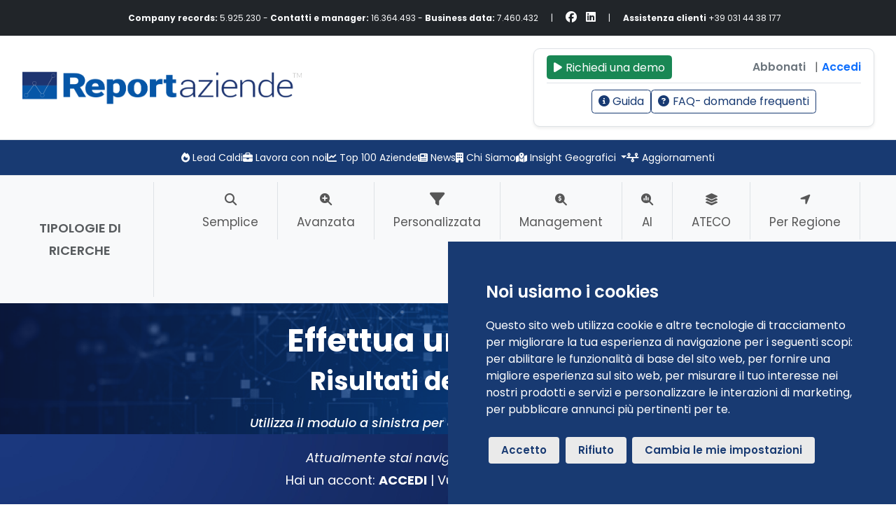

--- FILE ---
content_type: text/html; charset=UTF-8
request_url: https://www.reportaziende.it/ala-di-stura-to-pie
body_size: 143954
content:
<!DOCTYPE html>
<html lang="it">
    <head>
        <meta charset="UTF-8">
<meta name="viewport" content="width=device-width, initial-scale=1.0">

<title>ELENCO AZIENDE: comune di Ala di Stura | ReportAziende.it</title>
<meta name="description" content="elenco aziende Ala di Stura, Reportaziende.it - guarda il fatturato delle aziende del comune di Ala di Stura">
<meta name="keywords" content="">

<meta name="author" content="">
<meta name="robots" content="index">
<meta name="googlebot" content="index"/>            
          
<!-- Open Graph -->
<meta property="og:locale" content="it_IT">
<meta property="og:url" content="https://www.reportaziende.it/index.php">
<meta property="og:site_name" content="Report Aziende, l'archivio delle aziende italiane ">
<meta property="og:title" content=" ELENCO AZIENDE: comune di Ala di Stura | ReportAziende.it">
<meta property="og:description" content="elenco aziende Ala di Stura, Reportaziende.it - guarda il fatturato delle aziende del comune di Ala di Stura">
<meta property="og:type" content="website">
<meta property="og:image" content="#">
<meta property="og:image:type" content="image/png">
<meta property="og:image:width" content="1200">
<meta property="og:image:height" content="630">

<!-- Favicon -->
<link rel="icon" href="/favicon.png" type="image/x-icon">


<!-- JQUERY -->
 <script data-cookie-consent="strictly-necessary" src="https://code.jquery.com/jquery-3.7.1.min.js" integrity="sha256-/JqT3SQfawRcv/BIHPThkBvs0OEvtFFmqPF/lYI/Cxo=" crossorigin="anonymous"></script>

<!-- jQuery UI (per autocomplete) Antonio per ricercaPersonalizzata -->
<link rel="stylesheet" href="https://code.jquery.com/ui/1.13.2/themes/base/jquery-ui.css">
<script src="https://code.jquery.com/ui/1.13.2/jquery-ui.min.js"></script>


<!-- font-awesome -->
<!--<script src="https://kit.fontawesome.com/e87fb023e0.js" crossorigin="anonymous"></script>-->
<link rel="stylesheet" href="https://cdn.jsdelivr.net/npm/@fortawesome/fontawesome-free@6.6.0/css/all.min.css">


<!-- FONT GOOGLE --> 
<link rel="preconnect" href="https://fonts.googleapis.com">
<link rel="preconnect" href="https://fonts.gstatic.com" crossorigin>
<link href="https://fonts.googleapis.com/css2?family=Poppins:ital,wght@0,100;0,200;0,300;0,400;0,500;0,600;0,700;0,800;0,900;1,100;1,200;1,300;1,400;1,500;1,600;1,700;1,800;1,900&display=swap" rel="stylesheet">


<!-- BOOTSTRAP e JQUERY -->
<link  href="https://cdn.jsdelivr.net/npm/bootstrap@5.3.2/dist/css/bootstrap.min.css" rel="stylesheet" integrity="sha384-T3c6CoIi6uLrA9TneNEoa7RxnatzjcDSCmG1MXxSR1GAsXEV/Dwwykc2MPK8M2HN" crossorigin="anonymous">
<link  rel="stylesheet" href="https://cdn.jsdelivr.net/npm/bootstrap-icons@1.5.0/font/bootstrap-icons.css">

<!--  DatatTables Antonio per ricercaPersonalizzata -->

<script src="https://cdn.datatables.net/1.13.6/js/jquery.dataTables.min.js"></script>


<script data-cookie-consent="strictly-necessary" src="https://cdn.jsdelivr.net/npm/@popperjs/core@2.10.2/dist/umd/popper.min.js"></script>
<!--<script data-cookie-consent="strictly-necessary" src="https://stackpath.bootstrapcdn.com/bootstrap/5.3.3/js/bootstrap.min.js"></script>-->
<script src="https://cdn.jsdelivr.net/npm/bootstrap@5.3.3/dist/js/bootstrap.bundle.min.js"></script>

<!-- GRAFICI -->
<script data-cookie-consent="functionality" src="/assets/plugins/highcharts/highcharts.js"></script>
<script data-cookie-consent="functionality" src="/assets/plugins/highcharts/highcharts-3d.js"></script>
<script data-cookie-consent="functionality" src="/assets/plugins/highcharts/modules/cylinder.js"></script> <!-- Modulo cilindro -->
<script data-cookie-consent="functionality" src="/assets/plugins/highcharts/modules/accessibility.js"></script>


<script data-cookie-consent="functionality" src="/assets/plugins/highcharts/highcharts-more.js"></script>
<script data-cookie-consent="functionality" src="/assets/plugins/highcharts/modules/solid-gauge.js"></script>
<script data-cookie-consent="functionality" src="/assets/plugins/highcharts/modules/exporting.js"></script>

<!-- CSS Choices.js -->
<link rel="stylesheet" href="https://cdn.jsdelivr.net/npm/choices.js/public/assets/styles/choices.min.css" />

<!-- GENERAL CSS -->
<link href="assets/css/style.css?v=20251202" rel="stylesheet" type="text/css"/>
<link href="assets/css/style_custom.css?v=20251202" rel="stylesheet" type="text/css"/>
<link href="assets/css/new_style_detaglio.css?v=20251203" rel="stylesheet" type="text/css"/>



<!-- DATATABLES -->

<link rel="stylesheet" href="https://cdn.datatables.net/2.0.7/css/dataTables.bootstrap5.css" />
<link rel="stylesheet" href="https://cdn.datatables.net/responsive/3.0.2/css/responsive.bootstrap5.css" />
<link rel="stylesheet" href="https://cdn.datatables.net/responsive/2.4.1/css/responsive.bootstrap5.min.css">
<link rel="stylesheet" href="https://cdn.datatables.net/buttons/2.4.1/css/buttons.bootstrap5.min.css">

<!-- funzioni JS delle pagine -->
<script data-cookie-consent="functionality" src="assets/js/funzioniHeader.js?v=20251411"></script>



<!-- Google tag (gtag.js)
<script async data-cookie-consent="tracking" src="https://www.googletagmanager.com/gtag/js?id=G-SGZVZPEHDB"></script>
<script>
  window.dataLayer = window.dataLayer || [];
  function gtag(){dataLayer.push(arguments);}
  gtag('js', new Date());

  gtag('config', 'G-SGZVZPEHDB');
</script>-->

<!-- Facebook Pixel Code -->
    <script>
    !function(f,b,e,v,n,t,s)
    {if(f.fbq)return;n=f.fbq=function(){n.callMethod?
    n.callMethod.apply(n,arguments):n.queue.push(arguments)};
    if(!f._fbq)f._fbq=n;n.push=n;n.loaded=!0;n.version='2.0';
    n.queue=[];t=b.createElement(e);t.async=!0;
    t.src=v;s=b.getElementsByTagName(e)[0];
    s.parentNode.insertBefore(t,s)}(window,document,'script',
    'https://connect.facebook.net/en_US/fbevents.js');
    fbq('init', '25171588915820109'); 
    fbq('track', 'PageView');
    </script>
<!-- End Facebook Pixel Code -->

 
<!-- Google Tag Manager -->
<script>(function(w,d,s,l,i){w[l]=w[l]||[];w[l].push({'gtm.start':
new Date().getTime(),event:'gtm.js'});var f=d.getElementsByTagName(s)[0],
j=d.createElement(s),dl=l!='dataLayer'?'&l='+l:'';j.async=true;j.src=
'https://www.googletagmanager.com/gtm.js?id='+i+dl;f.parentNode.insertBefore(j,f);
})(window,document,'script','dataLayer','GTM-WHGC83L');</script>
<!-- End Google Tag Manager -->

<!-- Google tag (gtag.js) -->
 <script async src="https://www.googletagmanager.com/gtag/js?id=AW-17678758159"></script>
 <script> window.dataLayer = window.dataLayer || []; function gtag(){dataLayer.push(arguments);} gtag('js', new Date()); gtag('config', 'AW-17678758159'); </script>
<!-- End Google Tag Manager -->
 

<!-- TikTok Pixel Code Start --> 
 <!-- <script> !function (w, d, t) { w.TiktokAnalyticsObject=t;var ttq=w[t]=w[t]||[];ttq.methods=["page","track","identify","instances","debug","on","off","once","ready","alias","group","enableCookie","disableCookie","holdConsent","revokeConsent","grantConsent"],ttq.setAndDefer=function(t,e){t[e]=function(){t.push([e].concat(Array.prototype.slice.call(arguments,0)))}};for(var i=0;i<ttq.methods.length;i++)ttq.setAndDefer(ttq,ttq.methods[i]);ttq.instance=function(t){for( var e=ttq._i[t]||[],n=0;n<ttq.methods.length;n++)ttq.setAndDefer(e,ttq.methods[n]);return e},ttq.load=function(e,n){var r="https://analytics.tiktok.com/i18n/pixel/events.js",o=n&&n.partner;ttq._i=ttq._i||{},ttq._i[e]=[],ttq._i[e]._u=r,ttq._t=ttq._t||{},ttq._t[e]=+new Date,ttq._o=ttq._o||{},ttq._o[e]=n||{};n=document.createElement("script") ;n.type="text/javascript",n.async=!0,n.src=r+"?sdkid="+e+"&lib="+t;e=document.getElementsByTagName("script")[0];e.parentNode.insertBefore(n,e)}; ttq.load('D1622ARC77UCOE1UFDBG'); ttq.page(); }(window, document, 'ttq'); </script> -->
<!-- TikTok Pixel Code End -->

    <link rel="canonical" href="https://www.reportaziende.it/ala-di-stura-to-pie" >
    </head> 
<body>
    
    <div class="container-fluid">
    
        <a id="top"></a>	
        
    <!-- Google Tag Manager (noscript) -->
    <noscript>
        <iframe src="https://www.googletagmanager.com/ns.html?id=GTM-WHGC83L"
                height="0" width="0" style="display:none;visibility:hidden"></iframe>
    </noscript>
    <!-- End Google Tag Manager (noscript) -->

    
    <top>

<div class="row menu-principale">

    <!-- LINEA SUPERIORE: stats + social -->
    <div class="row noAds p-0 m-0 justify-content-center h-100 bg-dark text-light topbar-stats top mx-0">
        <div class="col-12 col-md-auto py-1 py-md-2 px-2 px-md-3 d-flex align-items-center justify-content-between justify-content-md-start">

            <div class='ms-3' >
                <span><strong>Company records:</strong> 5.925.230 - </span>
                <span class="d-none d-sm-inline"><strong>Contatti e manager:</strong> 16.364.493 - </span>
                <span class="d-none d-sm-inline"><strong>Business data:</strong> 7.460.432</span>
            </div> 

            <div class='ms-3' >|</div> 
            <div class="ms-3">
                <a href="https://www.facebook.com/reportaziende.it"
                target="_blank"
                title="Facebook"
                class="text-white me-2">
                    <i class="fa-brands fa-facebook"></i>
                </a>
                <a href="https://www.linkedin.com/company/reportaziende-spa/posts/?feedView=all"
                target="_blank"
                title="LinkedIn"
                class="text-white">
                    <i class="fa-brands fa-linkedin"></i>
                </a>
                
            </div>
            <div class='ms-3' >|</div> 
            <div class='ms-3' ><strong>Assistenza clienti</strong> +39 031 44 38 177</div>
        </div>
    </div>

    <!-- BARRA SUPERIORE: logo + (Guida/FAQ desktop) + Area Personale -->
    <div class="bg-white border-bottom">
        <div class="row align-items-stretch justify-content-between mx-0">

            <!-- Logo (mobile + desktop) -->
            <div class="col-8 col-md-6 col-lg-4 d-flex align-items-center p-3 p-md-0 ps-md-3">
                <a href="/" class="d-inline-flex align-items-center justify-content-center justify-content-md-start">
                    <img class="img-fluid" 
                    src="/img/reportaziene-logo.png" 
                    alt="ReportAziende.it" 
                    title="ReportAziende.it">
                </a>
            </div>

            <!-- Botones mobile: Area personale + Utilità + Ricerche -->
            <div class="col-4 d-flex align-items-center justify-content-end px-3 py-2 d-md-none">
                <!-- Toggle Area Personale -->
                <button class="navbar-toggler me-2 border-0 shadow-none p-0 bg-transparent"
                        type="button"
                        data-bs-toggle="collapse"
                        data-bs-target="#collapseAreaPersonale"
                        aria-expanded="false"
                        aria-controls="collapseAreaPersonale">
                    <i class="fa-solid fa-user"></i>
                </button>

                <!-- Toggle Utilità -->
                <button class="navbar-toggler me-2 border-0 shadow-none p-0 bg-transparent"
                        type="button"
                        data-bs-toggle="collapse"
                        data-bs-target="#collapseUtilita"
                        aria-expanded="false"
                        aria-controls="collapseUtilita">
                    <i class="fa-solid fa-bars"></i>
                </button>

                <!-- Toggle Ricerche (navbar) -->
                <button class="navbar-toggler border-0 shadow-none p-0 bg-transparent"
                        type="button"
                        data-bs-toggle="collapse"
                        data-bs-target="#navbarRicerche"
                        aria-controls="navbarRicerche"
                        aria-expanded="false"
                        aria-label="Toggle navigation">
                    <i class="fa-solid fa-magnifying-glass"></i>
                </button>

            </div>

            <!-- AREA PERSONALE (unica: collapse su mobile, fissa su desktop) -->
            <div class="col-12 col-md-6 col-xl-5 p-3 text-center collapse d-md-block" id="collapseAreaPersonale">
                <div class="bg-white text-dark rounded-3 shadow-sm border px-3 py-2">
                                        <div class="d-flex align-items-center justify-content-between border-bottom pb-1 mb-2">
                        <!-- Bottone Richiedi demo -->
                        <div>
                            <a href="#" class="btn btn-sm btn-success d-flex align-items-center" data-bs-toggle="modal" data-bs-target="#demoModal">
                                <i class="fa-solid fa-play me-1"></i>
                                <span>Richiedi una demo</span>
                            </a>
                        </div>

                        <!-- Collegamenti: Abbonati | Accedi -->
                        <div class="d-flex align-items-center small">
                            <a href="https://ecommerce2.reportaziende.it/pagamento/" class="text-secondary text-decoration-none me-2 fw-semibold">
                                Abbonati
                            </a>
                            <span class="text-muted mx-1">|</span>
                            <a href="https://ecommerce2.reportaziende.it/login3/?pagina=https%3A%2F%2Fwww.reportaziende.it%2Fala-di-stura-to-pie" class="text-primary text-decoration-none fw-semibold">
                                Accedi
                            </a>
                        </div>
                    </div>
                    
                    <!-- Riga inferiore: link area personale -->
                    <div class="d-flex flex-wrap justify-content-center gap-2 small mb-2">
                        <a href="https://ecommerce2.reportaziende.it/pagamento/?add-to-cart=6901"
                            class="btn btn-sm btn-outline-primary d-flex align-items-center  d-none">
                            <i class="fa-solid fa-star me-1 text-warning"></i>
                            <span class="d-none d-xl-block">Aziende&nbsp;</span>Preferite
                        </a>
                        <a class="btn btn-sm btn-outline-primary d-flex align-items-center " href="/guida.php">
                            <i class="fa-solid fa-circle-info me-1"></i>
                            <span>Guida</span>
                        </a>
                        <a href="/faqdomande-frequenti" class="btn btn-sm btn-outline-primary d-flex align-items-center ">
                            <i class="fa-solid fa-circle-question me-1"></i>
                            <span>FAQ</span><span class="d-none d-xl-block">- domande frequenti</span>
                        </a>
                    </div>

                </div>
            </div>

        </div>
    </div>

    <!-- LINEA INTERMEDIA: link utilità -->
    <div id="collapseUtilita" class="collapse d-md-block bg-report text-white border-bottom py-2">
        <ul class="list-unstyled mb-0 d-flex flex-wrap justify-content-center text-center px-3 column-gap-3 row-gap-1">

            <!-- <li class="d-inline-block text-center">
                <a class="nav-link" href="#" data-bs-toggle="modal" data-bs-target="#exitModal">
                    <i class="fa-solid fa-link"></i> Collegamenti API
                </a>
            </li> -->

            <li class="d-inline-block text-center">
                <a class="nav-link text-center" href="#a" data-bs-toggle="modal" data-bs-target="#leadCaldi" target="_blank">
                    <i class="fa-solid fa-fire"></i> Lead Caldi
                </a>
            </li>

            <li class="d-inline-block text-center">
                <a class="nav-link text-center " 
                    href="/lavora-con-noi" target="_blank">
                    <i class="fa-solid fa-briefcase"></i> Lavora con noi
                </a>
            </li>



            <li class="d-inline-block text-center">
                <a class="nav-link " 
                    href="/top-100-aziende-italiane.php">
                    <i class="fa-solid fa-chart-line"></i> Top 100 Aziende
                </a>
            </li>

            <li class="d-inline-block text-center">
                <a class="nav-link " href="/blog-news.php">
                    <i class="fa-solid fa-newspaper"></i> News
                </a>
            </li>

            <li class="d-inline-block text-center">
                <a class="nav-link " href="/chi-siamo">
                    <i class="fa-solid fa-building"></i> Chi Siamo
                </a>
            </li>

            <li class="d-inline-block text-center dropdown">
                <a class="dropdown-toggle nav-link" href="#" id="navbarDropdown" data-bs-toggle="dropdown">
                    <i class="fa-solid fa-map-location-dot"></i> Insight Geografici
                </a>
                <ul class="dropdown-menu sfondo-report mt-3 pb-0">
                    <li class="border-bottom border-white">
                        <a class="dropdown-item sfondo-report" href="RegioneProvinciaStatistica.php?indicatoreId=A.2.1">
                            <i class="fa-solid fa-ranking-star me-2"></i> Qualità della vita
                        </a>
                    </li>
                    <li class="border-bottom border-white">
                        <a class="dropdown-item sfondo-report" href="RegioneProvinciaStatistica.php?indicatoreId=A.3.1">
                            <i class="fa-solid fa-people-group me-2"></i> Popolazione
                        </a>
                    </li>
                    <li class="border-bottom border-white">
                        <a class="dropdown-item sfondo-report" href="RegioneProvinciaStatistica.php?indicatoreId=B.2.1">
                            <i class="fa-solid fa-money-bill-trend-up me-2"></i> Inflazione
                        </a>
                    </li>
                    <li class="border-bottom border-white">
                        <a class="dropdown-item sfondo-report" href="RegioneProvinciaStatistica.php?indicatoreId=A.3.6">
                            <i class="fa-solid fa-file-invoice me-2"></i> Fatturato
                        </a>
                    </li>
                    <li class="border-bottom border-white">
                        <a class="dropdown-item sfondo-report" href="RegioneProvinciaStatistica.php?indicatoreId=B.1.5">
                            <i class="fa-solid fa-screwdriver-wrench me-2"></i> Tasso di disoccupazione
                        </a>
                    </li>
                    <li class="border-bottom border-white">
                        <a class="dropdown-item sfondo-report" href="RegioneProvinciaStatistica.php?indicatoreId=A.2.1">
                            <i class="fa-solid fa-couch me-2"></i> Giovani NEET
                        </a>
                    </li>
                    <li>
                        <a class="dropdown-item sfondo-report text-secondary bg-light" href="RegioneProvinciaIndicatori.php">
                            <i class="fa-solid fa-check-double me-2"></i> Vedi tutti
                        </a>
                    </li>
                </ul>
            </li>


            <li class="d-inline-block text-center">
                <a class="nav-link " href="aggiornamentiReport.php">
                    <i class="fa-solid fa-timeline"></i> Aggiornamenti
                </a>
            </li>

        </ul>
    </div>


    <!-- LINEA INFERIORE -->
        <nav class="navbar navbar-expand-md bg-white p-0">
        <div class="bg-light collapse navbar-collapse justify-content-center" id="navbarRicerche">
            <div class="row justify-content-center w-100 mx-0">
                <div class="col-12 col-md-auto px-0">

                    <div class="d-flex flex-column flex-md-row align-items-stretch p-2 mx-0">

                        <div class="d-none d-lg-flex align-items-center justify-content-center border-search ps-3 pe-3 mb-2 mb-md-0">
                            <span class="text-uppercase text-muted fw-semibold text-center">
                                Tipologie di ricerche
                            </span>
                        </div>


                        <div class="navbar-nav row flex-row mb-0 ms-md-auto justify-content-center align-items-stretch w-100 mx-0">

                            <!-- Semplice -->
                            <div class="nav-item text-center border-search col-6 col-md-auto px-2 column-gap-2 row-gap-0">
                                
                                                                    <a class="nav-link py-2 px-2 px-lg-3"
                                    href="https://ecommerce2.reportaziende.it/pagamento/">
                                                                    <i class="fa-solid fa-magnifying-glass mb-1"></i>
                                    <div>Semplice</div>
                                </a>
                            </div>

                            <!-- Avanzata -->
                            <div class="nav-item text-center border-search col-6 col-md-auto px-2">
                                <a class="nav-link py-2 px-2 px-lg-3"
                                href="/search.php?tab=2"
                                title="RICERCA AVANZATA"
                                aria-current="page">
                                    <i class="fa-solid fa-magnifying-glass-plus mb-1"></i>
                                    <div>Avanzata</div>
                                </a>
                            </div>

                            <!-- Personalizzata -->
                            <div class="nav-item text-center border-search col-6 col-md-auto px-2">
                                <a class="nav-link py-2 px-2 px-lg-3 position-relative"
                                href="/searchPersonalizzata.php"
                                title="RICERCA PERSONALIZZATA">
                                    <div style="position: relative; display: inline-block;">
                                        <i class="fa-solid fa-filter fa-lg mb-1"></i>
                                    </div>
                                    <div>Personalizzata</div>
                                </a>
                            </div>

                            <!-- Management -->
                            <div class="nav-item text-center border-search col-6 col-md-auto px-2">
                                <a class="nav-link py-2 px-2 px-lg-3"
                                href="/search-exponents.php"
                                title="RICERCA MANAGEMENT"
                                aria-current="page">
                                    <i class="fa-solid fa-magnifying-glass-dollar mb-1"></i>
                                    <div>Management</div>
                                </a>
                            </div>

                            <!-- AI -->
                            <div class="nav-item text-center border-search col-6 col-md-auto px-2">
                                <a class="nav-link py-2 px-2 px-lg-3"
                                href="https://ia.reportaziende.it/"
                                title="RICERCA con Intelligenza Artificiale"
                                target="_blank">
                                    <i class="fa-solid fa-magnifying-glass-chart mb-1"></i>
                                    <div>AI</div>
                                </a>
                            </div>

                            <!-- ATECO -->
                            <div class="nav-item text-center border-search col-6 col-md-auto px-2">
                                <a class="nav-link py-2 px-2 px-lg-3"
                                aria-current="page"
                                href="/ricerca-ateco">
                                    <i class="fa-solid fa-layer-group mb-1"></i>
                                    <div>ATECO</div>
                                </a>
                            </div>

                            <!-- Per Regione -->
                            <div class="nav-item text-center border-search col-6 col-md-auto px-2">
                                <a class="nav-link py-2 px-2 px-lg-3"
                                aria-current="page"
                                href="/elenco-province-regioni-aziende-italiane.php">
                                    <i class="fa-solid fa-location-arrow mb-1"></i>
                                    <div>Per Regione</div>
                                </a>
                            </div>

                            <!-- Prezzi e Servizi -->
                            <div class="nav-item text-center col-6 col-md-auto px-2">
                                <a class="nav-link py-2 px-2 px-lg-3"
                                aria-current="page"
                                href="https://ecommerce2.reportaziende.it/"
                                target="_blank">
                                    <i class="fa-solid fa-tags mb-1"></i>
                                    <div>Prezzi e Servizi</div>
                                </a>
                            </div>

                        </div>

                    </div>

                </div>
            </div>
        </div>
    </nav>

</div>
    <!-- old menuNavigazione + modale demo -->

    
    <div class="modal fade" id="ricercaModal" tabindex="-1" aria-labelledby="exampleModalLabel" aria-hidden="true">
      <div class="modal-dialog modal-dialog-centered">
        <div class="modal-content bg-report p-4">
         <div class="modal-head text-white border-bottom pb-2">Archivio aziendale</div>
          <div class="modal-body">
            <div class="row mx-0">
                <div class="col-12 py-3">
                    
                        <form class="form-inline  d-flex align-items-center text-center text-md-start m-auto ms-md-0" action="/cerca" method="post">
                            <input class="form-control me-3 " type="text" name="cercaTesto" id="cerca" aria-label="Ricerca per p.Iva o denominazione" placeholder="Ricerca per p.Iva o denominazione" minlength="4" required="">
                            <button class="btn btnVerdePrimario" type="submit" name="cercaSubmit" value=""><i class="fa-solid fa-magnifying-glass text-white"></i></button>
                        </form>
                   
                </div>
                <div class="col-12 text-center text-white pb-3"> ---- OPPURE ----</div>  
                <div class="col-6 text-center pe-2">
                        <a class="btn btnVerdePrimario w-100 h-100 p-1 text-center text-white" href="/search.php?tab=2" title="RICERCA AVANZATA">
                            <i class="fa-solid fa-magnifying-glass-plus m-2 text-white"></i><br>
                            RICERCA<br>AVANZATA
                        </a>
                </div>
                <div class="col-6 text-center ps-2">
                    <a class="btn btnVerdePrimario w-100 h-100 p-1 text-center text-white" href="/search-exponents.php" title="RICERCA Esponenti/Soci">
                    <i class="fa-solid fa-magnifying-glass-arrow-right text-white"></i><br>
                        RICERCA<br>ESPONENTI
                    </a> 
                </div>
                <div class="col-12 text-center pt-4">
                    <a class="btn btnVerdePrimario w-100 h-100 p-1 text-center text-white" href="https://ia.reportaziende.it/" title="RICERCA con Intelligenza Artificiale" target="_blank">
                        <i class="fa-solid fa-magnifying-glass-chart m-2 text-white"></i><br>
                        RICERCA CON<br>INTELLIGENZA ARTIFICIALE
                    </a> 
                </div>
            </div>
          </div>
        </div>
      </div>
    </div>

    <div class="modal fade" id="demoModal" tabindex="-1" aria-label="Prenota una demo" aria-hidden="true">
        <div class="modal-dialog modal-dialog-centered modal-xl"> 
            <div class="modal-content">

            <div class="modal-body">

                    <!-- Start of Meetings Embed Script -->
                <div class="meetings-iframe-container" data-src="https://meetings-eu1.hubspot.com/report?embed=true"></div>
                    <script type="text/javascript" src="https://static.hsappstatic.net/MeetingsEmbed/ex/MeetingsEmbedCode.js"></script>
                    <!-- End of Meetings Embed Script -->

                </div>
            </div>
        </div>
    </div>
    <!-- old menuNavigazione + modale demo -->

      
    </div>
<div class="vista_new">
    <!-- INTESTAZIONE -->
    <div class="container-fluid immagine-dettaglio text-white p-0">
        <div class="row g-0 d-flex align-items-center titolo-dettaglio">
            <div class="col-12 text-white p-4 text-center" >
                <h1>Effettua una ricerca</h1>
                

                <h2>
                    Risultati della ricerca                </h2>

                <h6 class="ms-0 py-3"><em>Utilizza il modulo a sinistra per effettuare la ricerca desiderata</em></h6>

            </div>
        </div>

        <!-- CONTENITORE AZIENDA -->
        <div class="content-azienda">
            <div class="row p-0 g-0" id="schedeAziendali">

                <!-- MENU SINISTRA -->
                <div class="col-md-3 m-0 p-0">

                    <!-- ASIDE -->
                    <div id="menuAside" class="menu-azienda menu-aside-wrapper card bg-report rounded-0 m-0 p-2 p-md-3 border-0 h-100">
                        
                        <!-- HEADER -->
                        <div class="card-header py-3 text-white text-uppercase fw-bold text-center small">
                            <img class="img-fluid" src="img/report-aziende-logo-bianco-footer.png" title="ReportAziende Logo">
                        </div>

                        <!-- CORPO MENU -->
                        <div class="card-body overflow-auto p-0" id="accordionRicerca">
                            <div class="btn-group-vertical w-100" role="group" aria-label="Menu Ricerca">
                                <!-- Bottone 1: Ricerca semplice -->
                                <span class="nav-link w-100 d-flex align-items-center px-3 pb-2 pt-0 mt-2 border-0 collapsed"
                                    data-bs-toggle="collapse"
                                    href="#panel-semplice"
                                    role="button"
                                    aria-expanded="false"
                                    aria-controls="panel-semplice">

                                    <!-- Icona sin flex interno -->
                                    <span class="me-2 d-flex align-items-center">
                                        <i class="fa-solid fa-magnifying-glass"></i>
                                    </span>

                                    <!-- Testo + tooltip-->
                                    <span class="flex-grow-1 d-flex align-items-center gap-2">
                                        <span class="titolo-chiamata">Ricerca Semplice</span>
                                        <sup>
                                            <a href="#"
                                                class="apri-modal-dinamico text-white text-decoration-none"
                                                data-titolo="Istruzioni per la Ricerca"
                                                data-file="https://www.youtube.com/embed/yUZ7L6VYyMo?si=ioiem20Ffo3hcv0V&modal=1"
                                                data-video="1">
                                                <i class="fa-regular fa-circle-question js-tooltip" data-tooltip="Clicca qui per le istruzioni"></i>
                                            </a>
                                        </sup>
                                    </span>

                                    <!-- Icona di espansione -->
                                    <span>
                                        <i class="fa fa-chevron-down icon-collapse"></i>
                                    </span>
                                </span>
                                <div class="collapse w-100 " id="panel-semplice" data-bs-parent="#accordionRicerca">
                                    <div class="card card-body rounded-0 p-3">
                                        <h4>Ricerca semplice</h4>
                                        <h6><em>Cerca per ragione sociale, località o partita IVA</em></h6>
                                        <br>

                                        <form class="w-100 mt-4" action="https://ecommerce2.reportaziende.it/pagamento/" method="post">
                                        <!-- hidden sempre presente (anche per non loggati) -->
                                        <input type="hidden" id="tipoRicerca" name="tipoRicerca" value="semplice">

                                        <input class="form-control"
                                                type="text"
                                                name="cercaTesto"
                                                aria-label="ricerca semplice"
                                                id="cerca"
                                                placeholder="Cerca azienda"
                                                minlength="4"
                                                required
                                                value="">

                                        <input type="hidden" name="cercaAvanzata" id="cercaAvanzata" value="0">
                                        <button type="submit" class="btn btn-primary w-100 my-3">Cerca</button>
                                        </form>

                                    </div>
                                </div>

                                <!-- Bottone 2: Ricerca avanzata -->
                                <span class="nav-link w-100 d-flex align-items-center px-3 pb-2 pt-0 mt-2 border-0 "
                                    data-bs-toggle="collapse"
                                    href="#panel-avanzata"
                                    role="button"
                                    aria-expanded="true"
                                    aria-controls="panel-avanzata">

                                    <!-- Icona principale -->
                                    <span class="me-2">
                                        <i class="fa-solid fa-magnifying-glass-plus"></i>
                                    </span>

                                    <!-- Titolo + tooltip -->
                                    <span class="flex-grow-1 d-flex align-items-center gap-2">
                                        <span class="titolo-chiamata">Ricerca Avanzata</span>
                                        <sup>
                                            <a href="#"
                                                class="apri-modal-dinamico text-white text-decoration-none"
                                                data-titolo="Istruzioni per la Ricerca"
                                                data-file="https://www.youtube.com/embed/EG4cAa6A_9c?si=yJNowgDMtfephCJn"
                                                data-video="1">
                                                <i class="fa-regular fa-circle-question js-tooltip" data-tooltip="Clicca qui per le istruzioni"></i>
                                            </a>
                                        </sup>
                                    </span>                                            

                                    <!-- Icona di espansione -->
                                    <span>
                                        <i class="fa fa-chevron-down icon-collapse"></i>
                                    </span>
                                </span>
                                <div class="collapse w-100 show" id="panel-avanzata" data-bs-parent="#accordionRicerca">
                                    <div class="card card-body rounded-0">
                                        <div class="col-12">
    <div id="filtri" class="row p-3">    
        <div class="col-12 border-bottom mb-4">
            <h4 class="m-0 mb-3">Cerca per...</h4>
        </div>
        

       <!-- call for modals statici -->
        <div class="col-12">
            <div class="voce_titolo" data-bs-toggle="modal" data-bs-target="#MODALdenominazione">
                Denominazione <i class="bi bi-caret-right"></i> 
            </div>
            <div class="voce_titolo" data-bs-toggle="modal" data-bs-target="#MODALgeografica">
                Ricerca geografica <i class="bi bi-caret-right"></i> 
            </div>
            <div class="voce_titolo" data-bs-toggle="modal" data-bs-target="#MODALformaGiuridica">
                Forma giuridica <i class="bi bi-caret-right"></i> 
            </div>
            <div class="voce_titolo" data-bs-toggle="modal" data-bs-target="#MODALsettoreAteco">
                Settore ATECO <i class="bi bi-caret-right"></i> 
            </div>
            <div class="voce_titolo" data-bs-toggle="modal" data-bs-target="#MODALinizioAttivita">
                Inizio Attività<i class="bi bi-caret-right"></i> 
            </div>
            <div class="voce_titolo" data-bs-toggle="modal" data-bs-target="#MODALnumeroDipendenti">
                Numero Dipendenti<i class="bi bi-caret-right"></i> 
            </div>
            <div class="voce_titolo" data-bs-toggle="modal" data-bs-target="#MODALfatturato">
                Fatturato<i class="bi bi-caret-right"></i> 
            </div>
            <div class="voce_titolo" data-bs-toggle="modal" data-bs-target="#MODALutili">
                Utile/Perdita<i class="bi bi-caret-right"></i> 
            </div>
        </div>

               
               
        <form id="cercaAvanzataForm" name="cercaAvanzataForm" method="post" action="/cerca">
            <div class="col-12 mt-4">
                <input type="hidden" value="2" name="tab" id="tab"> 
                <input type="hidden" value="1" name="cercaAvanzata" id="cercaAvanzata">
                
                                <a class="btn btn-primary w-100 my-3" href="https://ecommerce2.reportaziende.it/pagamento/?needLogin=1">Cerca</a>
                

            </div>  
            <div class="col-12">
                <h4 class="">Filtri applicati </h4>
            </div>
            
            <div id="riepilogoFiltri" class="col-12 mb-3">
                            
            <h6 class='mt-4 border-bottom py-2'>Comuni</h6><input type="hidden" id="cerca_geografica_comuni"  name="filtri[geografica][comuni][xx]" value="0"><div class="form-check form-switch mb-2 ms-2 d-flex">
                                
                                <input type="hidden" id="cerca_geografica_comuni0"  name="filtri[geografica][comuni][001003]" value="Ala di Stura">
                                <label class="form-check-label" >
                                    
                                    Ala di Stura
                                </label>
                            <a href="search.php?R00=comuni&R01=001003" class="action_js ms-auto" data-action="rimuoviFiltro" data-filtroid="comuni" data-index="0" class="text-danger"><i class="fa-solid fa-xmark text-danger"></i></a>
                            </div>
                                        </form>
            </div>
            
        <div class="col-12">
            <div class="col-12">
                <form name="formCancellaFiltri" id="formCancellaFiltri" method="post">
                    <input type="hidden" value="2" name="tab" id="tab"> 
                    <h6><button type="submit" class="btn btn-secondary w-100" id="cancellaFiltri" name="cancellaFiltri" value="1">Cancella tutti i filtri</button></h6>
                </form>
            </div> 
        </div>      
    </div>
</div>                                    </div>
                                </div>

                                <!-- Bottone 3: Ricerche salvate -->
                                <span class="nav-link rounded-top text-white w-100 d-flex align-items-center px-3 pb-2 pt-0 mt-2 border-0 collapsed"
                                    data-bs-toggle="collapse"
                                    href="#panel-salvate"
                                    role="button"
                                    aria-expanded="false"
                                    aria-controls="panel-salvate">

                                    <!-- Icona principale -->
                                    <span class="me-2">
                                        <i class="fa-solid fa-magnifying-glass-arrow-right"></i>
                                    </span>

                                    <!-- Titolo -->
                                    <span class="flex-grow-1 d-flex align-items-center">
                                        <span class="titolo-chiamata">Ricerche Salvate</span>
                                    </span>

                                    <!-- Icona di espansione -->
                                    <span>
                                        <i class="fa fa-chevron-down icon-collapse"></i>
                                    </span>
                                </span>
                                <div class="collapse w-100" id="panel-salvate" data-bs-parent="#accordionRicerca">
                                    <div class="card card-body rounded-0 p-3">
                                                                            </div>
                                </div>

                                <!-- Link esterno -->
                                <a href="https://ia.reportaziende.it/" target="_blank" 
                                    class="nav-link rounded-top text-white w-100 d-flex justify-content-start align-items-center px-3 pb-2 pt-0 mt-2 border-0">

                                    <!-- Icona principale -->
                                    <span class="me-2 d-flex align-items-center">
                                        <i class="fa-solid fa-magnifying-glass-chart"></i>
                                    </span>

                                    <!-- Titolo e tooltip -->
                                    <h4 class="fs-6 my-2 h-100 d-flex flex-wrap align-items-center gap-2 mb-0">
                                        <span class="titolo-chiamata flex-grow-1">
                                            Intelligenza Artificiale
                                        </span>
                                    </h4>
                                </a>

                            </div>
                        </div>

                        <!-- SALVATAGGIO RICERCHE -->

                        

                                            </div>
                    <!-- FINE ASIDE -->

                </div>
                
                <!-- CONTENUTO DESTRO -->
                <div class="col-12 col-xl-9 bg-report text-center d-flex flex-column">
                    <div class="card rounded-0 border-0 p-3 my-3">                    
                        <div id="avvisoRicerca"><h3>Selezione i valori preferiti ed effettua una ricerca</h3></div>
                    </div>
                    <div class="card rounded-0 border-0">

                        <!-- Pulsante Menu -->
                        <div id="menuToggleWrapper" class="d-block d-xl-none mb-2 sticky-top text-start">
                            <button id="menuToggleBtn" class="bd-highlight btn btnBluSecondario py-2 shadow m-2" onclick="toggleMenuAside()">
                                Menu
                            </button>   
                        </div>

                        <div id="avvisi2" class="text-center py-4">
                            <div id="loadingAvanzata" class="loading text-center p-3">
                                <img src="img/loading.gif" alt="Loading..." style="width: 100px;">
                                <br>
                                <span id="loadingAvanzataTesto" class="fw-semibold">Caricamento in corso...</span>
                            </div>
                        </div>

                        <div class="content" id="dataDiv"></div>
                        <div id="pagination"></div>
                        
                    </div>
                </div>

            </div>
        </div>
    </div>    
</div> 

</div>
<footer class="bg-black">
    <div class="container-fluid p-0">
                <div class="row fixed-bottom bg-black" style="background: url(img/sfondo-pagina-ricerca-avanzata.jpg) 0 0 repeat;">
            <div class="col-12 text-center text-white p-3">
                <em class="text-white">Attualmente stai navigando in <strong  class="text-white">modalità free</strong>.</em><br>
            Hai un accont: <a href="AR_accedi.php" class="text-white fw-bold" alt="accedi">ACCEDI</a> | Vuoi abbonarti: <a href="AR_abbonati.php" class="text-white fw-bold" alt="abbonati qui">CLICCA QUI</a></div>
        </div>
        

        <div class="footer text-white px-md-5 px-2 py-4" style="padding-bottom: 100px !important;">
            <div class="row">
                <div class="col-6 col-md-2 offset-3 offset-md-1 text-center text-md-start mb-4 mb-md-0">
                    <a href="https://www.reportaziende.it/" target="_self" ><img class="img-fluid" src="img/report-aziende-logo-bianco-footer.png" title="ReportAziende Logo" ></a>
                    <br><br>
                    <em><small>
                        © 2025 Copyright
                        <br>Media Asset Spa
                    </small></em>
                    <br>
                    Licenza TULPS 134<br>
                    Protocollo N°: 0023787 del 28/03/2025<br>
                    AREA 1 P:A.<br>
                    certificazioni: ISO 9001 - ISO 27001
                    <br><br>
                    <strong>Assistenza clienti</strong><br>+39 031 44 38 177
                </div>

                <div class="col-5 col-md-2 offset-1">
                    <strong>SEDE LEGALE</strong><br>
                    Media Asset Spa<br>
                    via dottesio, 8<br>
                    22100 Como<br>
                    P.iva: 11305210012
                    <br><br>
                    ufficio stampa contatti
                    <br><a href="mailto:ufficiostampa@reportaziende.it">ufficiostampa@reportaziende.it</a>
                    <br><br>
                    <a href="#a" data-bs-toggle="modal" data-bs-target="#exitModal" >Collegamenti API</a><br>
                    <a href="/lavora-con-noi" title='lavora con noi'>Lavora con noi</a><br>
                    <a href="/contatti" title="Contatti">Contatti</a><br>                    

                </div>
                
                <div class="col-5 col-md-2 offset-1">
                    <strong>MENU</strong><br>
                    <a href="https://www.reportaziende.it/" title="Home Page">Home</a><br>
                    <a href="/elenco-codici-ateco-aziende-italiane.php" title="ricerca per Codici Ateco">Codici Ateco</a><br>
                    <a href="/elenco-codici-ateco-aziende-italiane.php" title="ricerca per area geografica">Area Geografica</a><br>
                    <a href="/top-100-aziende-italiane.php" title="Top 100 aziende italiane">Top 100 Aziende</a><br>
                    
                    <a href="/privacy.php" title="Privacy">Privacy</a><br>
                    <a href="https://www.reportaziende.it/nota-legale-sulla-fonte-dei-dati" title="Nota legale sulla fonte dei dati" target="_blank">Origine dei dati</a><br>
                    <a href="/termini_e_condizioni_d_uso_del_servizio" title="Termini e condizioni">Termini e condizioni</a><br>
                    <a href="https://ecommerce2.reportaziende.it" title="Prezzi e Servizi" target="_blank">Prezzi e Servizi</a><br>
                
                    <a href="/faqdomande-frequenti" alt='FAQ - domande frequenti'>FAQ - domande frequenti</a>
                    <a href="#" id="open_preferences_center" alt ='Aggiorna le preferenze cookies'>Aggiorna le preferenze cookies</a>

                </div>
                
                <div class="col-12 col-md-2 offset-md-1 text-md-start mt-5 mt-md-0">
                    <a href="https://www.facebook.com/reportaziende.it" target="_blank" title="Facebook"><i class="fa-brands fa-facebook fa-2xl me-2"></i></a>
                    <a href="https://www.linkedin.com/company/reportaziende-spa/posts/?feedView=all" target="_blank" title="LinkedIn"><i class="fa-brands fa-linkedin fa-2xl"></i></a>
                    <br>
                    <br>
                    <strong>Giornalisti? Diamo voce ai dati.</strong>
                    <br>
                    Richiedi gratuitamente elaborazioni per i tuoi articoli: <a href="mailto" title="Giornalisti? Diamo voce ai dati">ufficiostampa@reportaziende.it</a><br>
                </div>
            </div>
        </div>

    </div>


    <!-- Modale -->
        <!-- Modale Bootstrap (solo su mobile) -->
    <div id="promoModal" class="modal fade" tabindex="-1" role="dialog">
        <div class="modal-dialog modal-xl modal-dialog-centered" role="document">
            <div class="modal-content">
                <div class="modal-header">
                    
                    <b>REPORTAZIENDE.IT</b>
                    <button type="button" class="btn p-0 ms-auto" data-bs-dismiss="modal" aria-label="Chiudi">
                        <i class="fas fa-times fa-lg"></i>
                    </button>
                </div>
                <div class="modal-body text-center">
                    Maggiori informazioni?<br><br>
                    <a href="https://wa.me/393453987348" class="btn btn-success">
                        <i class="fa-brands fa-whatsapp"></i> Contattaci su WhatsApp
                    </a>

                                    </div>
            </div>
        </div>
    </div>
</footer>
    <script>
    document.addEventListener("DOMContentLoaded", function() {
        const modalElement = document.getElementById("promoModal");
        const modal = new bootstrap.Modal(modalElement);
        const lastShown = localStorage.getItem("lastModalTime");
        const now = new Date().getTime();
        //const oneHour = 60 * 60 * 1000; // 1 ora in millisecondi
        const oneMonth =  24 * 60 * 60 * 1000; // 30 giorni in millisecondi
        //const oneMonth = 1; // 1 ora in millisecondi
        const isMobile = window.innerWidth <= 768; // Controlla se è mobile

        if (isMobile && (!lastShown || now - lastShown > oneMonth)) {
            setTimeout(() => {
                modal.show();
                localStorage.setItem("lastModalTime", now);
            }, 1000);
        }
    });
    </script>



<script>
document.addEventListener("DOMContentLoaded", function () {
    // Array dei contenuti HTML da inserire



    const contenuti = [
           `<div style="padding: 30px; margin: auto; border-radius: 12px; border: 1px solid #ddd;">
            <h2 style="text-align: center;">Tutte le soluzioni che ti servono. Un solo abbonamento.</h2>

            <h3 style="text-align: center; font-weight: normal;">"Basta perdite di tempo con clienti inaffidabili!"</h3>

            <p style="margin-top: 25px;">Accedi a 6 piattaforme professionali:</p>
            <ul style="margin-top: 20px; ">
                <li>Bilanci ufficiali (val. 399 €/anno)</li>
                <li>Rating & credit score (val. 299 €)</li>
                <li>Crisi d’impresa (val. 249 €)</li>
                <li>Valutazione azienda via AI (val. 349 €)</li>
                <li>Contatti, soci, amministratori (val. 399 €)</li>
                <li>Ricerca clienti & marketing (val. 499 €)</li>
                
            </ul>
            
            <h5><strong>Valore totale: oltre 2.190 €</strong></h5>
            <h4>Oggi tutto a soli 585,00 € IVA inclusa!</h4>
            <p class='pt-2'>Offerta valida solo per poche ore Dopo si torna al prezzo pieno. Non perdere questa occasione.
            Numero Verde: 800 401 040 o scrivi a <a href='mailto:abbonamenti@reportaziende.it'>abbonamenti@reportaziende.it</a> per consulenza abbonamenti reportaziende.it</p>
            </div>`
       
    ];

    // Selettori di tutti i .image-container
    const containers = document.querySelectorAll('.image-container');

    containers.forEach((container, index) => {
        // Ciclo i contenuti in caso di overflow
        const contenuto = contenuti[index % contenuti.length];
        container.innerHTML = contenuto;
    });

    const ctas = document.querySelectorAll('.cta');
    ctas.forEach((el, index) => {
        if (index % 2 === 1) {
            el.classList.add('alternata');
        }
    });
});

</script>


<!-- End of HubSpot Embed Code -->



<!-- MODALE API -->
    <div id="exitModal" class="modal fade" tabindex="-1" aria-modal="true" role="dialog">
        <div class="modal-dialog modal-dialog-centered modal-lg">
            <div class="modal-content">
                <div class="modal-header position-relative">
                    <h5 class="modal-title w-100 text-center">
                        <img src="img/reportaziene-logo.png" class="img-fluid w-75 mb-3" alt="Logo Reportaziende">
                        <br>Maggiori informazioni per il collegamento API?
                    </h5>
                    
                    <button type="button" class="btn-close position-absolute top-0 end-0 mt-2 me-2" id="stayButton" aria-label="Close"></button>
                </div>

                <div class="modal-body">     
                    <form id="leadForm">
                        <div class="row">
                            <div class="mb-3">
                                <input type="text" class="form-control" name="nome" placeholder="Nome" required>
                            </div>
                            <div class="mb-3">
                                <input type="text" class="form-control" name="cognome" placeholder="Cognome" required>
                            </div>
                        </div>
                        <div class="row">
                            <div class="mb-3 col-6">
                                <input type="email" class="form-control" name="email" placeholder="Email" required>
                            </div>
                            <div class="mb-3 col-6">
                                <input type="tel" class="form-control" name="telefono" placeholder="Telefono" required>
                            </div>
                        </div>
                        <div class="row">
                            <div class="mb-3 form-check">
                                <input type="checkbox" class="form-check-input" name="accettazione_privacy" required>
                                <label class="form-check-label" style='font-size:9pt; line-height:18px;'>
                                    dichiaro di aver preso visione dei dell’Informativa sul trattamento dei Dati personali (<a href='/privacy.php' alt='Informativa Privacy' target=_blank>Privacy Policy</a>) e di acconsentire al trattamento dei miei dati personali per le finalità di cui all’art. 5.1 dell’informativa
                                </label>
                            </div>
                        </div>

                        <div class="row">
                            <button type="submit" class="btn btn-primary">Invia</button>
                        </div>
                    </form>
                </div>
                <div class="modal-footer text-end">
                    
                </div>
            </div>
        </div>
    </div>


<!-- MODALE LEAD -->
    <div id="leadCaldi" class="modal fade" tabindex="-1" aria-modal="true" role="dialog">
        <div class="modal-dialog modal-dialog-centered modal-lg">
            <div class="modal-content">
                <div class="modal-header position-relative">
                    <h5 class="modal-title w-100 text-center">
                        <img src="img/reportaziene-logo.png" class="img-fluid w-75 mb-3" alt="Logo Reportaziende">
                        <br>Maggiori informazioni per LEAD CALDI?
                    </h5>
                    
                    <button type="button" class="btn-close position-absolute top-0 end-0 mt-2 me-2" id="stayButton" aria-label="Close"></button>
                </div>

                <div class="modal-body">     
                    <form id="leadForm2">
                        <div class="row">
                            <div class="mb-3">
                                <input type="text" class="form-control" name="nome" placeholder="Nome" required>
                            </div>
                            <div class="mb-3">
                                <input type="text" class="form-control" name="cognome" placeholder="Cognome" required>
                            </div>
                        </div>
                        <div class="row">
                            <div class="mb-3 col-6">
                                <input type="email" class="form-control" name="email" placeholder="Email" required>
                            </div>
                            <div class="mb-3 col-6">
                                <input type="tel" class="form-control" name="telefono" placeholder="Telefono" required>
                            </div>
                        </div>
                        <div class="row">
                            <div class="mb-3 form-check">
                                <input type="checkbox" class="form-check-input" name="accettazione_privacy" required>
                                <label class="form-check-label" style='font-size:9pt; line-height:18px;'>
                                    dichiaro di aver preso visione dei dell’Informativa sul trattamento dei Dati personali (<a href='/privacy.php' alt='Informativa Privacy' target=_blank>Privacy Policy</a>) e di acconsentire al trattamento dei miei dati personali per le finalità di cui all’art. 5.1 dell’informativa
                                </label>
                            </div>
                        </div>

                        <div class="row">
                            <button type="submit" class="btn btn-primary">Invia</button>
                        </div>
                    </form>
                </div>
                <div class="modal-footer text-end">
                    
                </div>
            </div>
        </div>
    </div>


<!-- Modale (solo se utente non loggato) -->

<!-- include FORM valutazione aziendale -->
<!-- MODALE VENDITA AZIENDALE -->
        <!--         <div class="row">
            <div class='col-12 text-center p-3' >
                <a href="#a" target="_blank" class="btn btn-info rounded-3 px-4 py-2 text-dark fw-medium text-white" data-bs-toggle="modal" data-bs-target="#venditaAziende629691623">
                Valuta la tua azienda
                <i class="bi bi-arrow-right ms-2"></i>
                </a>
            </div>
        </div> -->

        <!-- MODALE API -->
            <div id="valutazioneAziende" class="modal fade" tabindex="-1" aria-modal="true" role="dialog">
                <div class="modal-dialog modal-dialog-centered modal-xl modal-fullscreen-sm-down">
                    <div class="modal-content p-3">
                        <div class="modal-header position-relative">
                            <h5 class="modal-title w-100 text-center">
                                <img src="img/reportaziene-logo.png" class="img-fluid w-75 mb-3" alt="Logo Reportaziende">
                                <br>Ricevi la valutazione della tua azienda in poche ore!
                                <br>Gratis e senza impegno.
                            </h5>
                            
                            <button type="button" class="btn-close position-absolute top-0 end-0 mt-2 me-2" data-bs-dismiss="modal" id="stayButton" aria-label="Close"></button>
                        </div>

                        <div class="modal-body">     
                            <form id="venditaForm">
                                <div class="row">
                                    <div class="col-6 mb-3">
                                        <input type="text" class="form-control" name="ragioneSociale" placeholder="Ragione sociale" required>
                                    </div>
                                    <div class="col-6 mb-3">
                                        <input type="text" class="form-control" name="referente" placeholder="Referente" required>
                                    </div>
                                </div> 
                                <div class="row my-4">
                                    <div class="col-12 col-lg-6 mb-3">
                                        <label for='fatturato'>Fatturato medio ultimi 3 anni</label>
                                        <input type="number" class="form-control" name="fatturato" id="fatturato" placeholder="inserisci il valore" required>
                                    </div>
                                   
                                    
                                    <div class="col-12 col-lg-6 mb-3">
                                        <label for='ebitda'>Posizione finanziaria netta</label>
                                        <select type="text" class="form-control  text-secondary" name="posizioneFinaziaria" id="posizioneFinaziaria" placeholder="Posizione finanziaria" required>
                                            <option value='' selected>Seleziona un valore</oprion>
                                            <option value='Negativa'>Negativa</oprion>
                                            <option value='Media'>Media</oprion>
                                            <option value='Positiva'>Positiva</oprion>
                                        </select>
                                    </div>

                                     <div class="ol-12 col-lg-6 mb-3">
                                        <label for='ebitda'>EBITDA/UTILE-PERDITA medi ultimi 2 anni</label>
                                        <input type="number" class="form-control" name="ebitda" id="ebitda" placeholder="inserisci il valore" required>
                                        
                                    </div>

                                    <div class="ol-12 col-lg-6 mb-3">
                                        <label for='ebitda'>Settore merceologico</label>
                                        <input type="text" class="form-control" name="settore" id="settore" placeholder="indica il settore" required>
                                    </div>

                                
                                </div>

                                <div class="row">
                                    <div class="mb-3 col-6">
                                        <input type="email" class="form-control" name="email" placeholder="Email" required>
                                    </div>
                                    <div class="mb-3 col-6">
                                        <input type="tel" class="form-control" name="telefono" placeholder="Telefono" required>
                                    </div>

                                    <div class="mb-3 col-12">
                                        <textarea class="form-control" name="messaggio" placeholder="Messaggio..."></textarea>
                                    </div>
                                </div>
                                <div class="row">
                                    <div class="mb-3 form-check">
                                        <input type="checkbox" class="form-check-input" name="accettazione_privacy" required>
                                        <label class="form-check-label" style='font-size:9pt; line-height:18px;'>
                                            dichiaro di aver preso visione dei dell’Informativa sul trattamento dei Dati personali (<a href='/privacy.php' alt='Informativa Privacy' target=_blank>Privacy Policy</a>) e di acconsentire al trattamento dei miei dati personali per le finalità di cui all’art. 5.1 dell’informativa
                                        </label>
                                    </div>
                                </div>

                                <div class="row">
                                    <button type="submit" class="btn btn-primary">Invia</button>
                                </div>
                            </form>
                        </div>
                        <div class="modal-footer text-end">
                            
                        </div>
                    </div>
                </div>
            </div>

    <!-- FINE MODALE VENDITA AZIENDALE -->
            

<!-- === Librerie JS === -->

<!-- DATATABLES -->
<script src="https://cdn.datatables.net/1.13.7/js/jquery.dataTables.min.js" type="text/javascript"></script>
<script src="https://cdn.datatables.net/plug-ins/1.13.7/sorting/formatted-numbers.min.js" type="text/javascript"></script>

<!-- Funzioni custom -->
<script src="assets/js/funzioni.js?v=20251120" type="text/javascript"></script>
<script src="assets/js/ricerche_s.js?v=20251709" type="text/javascript"></script>

<!-- DataTables Buttons -->
<script defer async src="https://cdn.datatables.net/buttons/2.4.1/js/dataTables.buttons.min.js"></script>
<script defer async src="https://cdn.datatables.net/buttons/2.4.1/js/buttons.bootstrap5.min.js"></script>
<script defer async src="https://cdn.datatables.net/buttons/2.4.1/js/buttons.html5.min.js"></script>
<script defer async src="https://cdn.datatables.net/buttons/2.4.1/js/buttons.print.min.js"></script>
<script defer async src="https://cdn.datatables.net/buttons/2.4.1/js/buttons.colVis.min.js"></script>
<script defer async src="https://cdnjs.cloudflare.com/ajax/libs/jszip/3.10.1/jszip.min.js"></script>
<script defer async src="https://cdnjs.cloudflare.com/ajax/libs/pdfmake/0.2.7/pdfmake.min.js"></script>
<script defer async src="https://cdnjs.cloudflare.com/ajax/libs/pdfmake/0.2.7/vfs_fonts.js"></script>

<!-- Responsive DataTables -->
<script defer async src="https://cdn.datatables.net/responsive/2.4.1/js/dataTables.responsive.min.js"></script>
<script defer async src="https://cdn.datatables.net/responsive/2.4.1/js/responsive.bootstrap5.min.js"></script>

<!-- Cookie Consent -->
<script src="https://www.termsfeed.com/public/cookie-consent/4.2.0/cookie-consent.js" charset="UTF-8"></script>
<script>
document.addEventListener('DOMContentLoaded', function () {
    cookieconsent.run({
        "notice_banner_type":"simple",
        "consent_type":"express",
        "palette":"dark",
        "language":"it",
        "page_load_consent_levels":["strictly-necessary"],
        "notice_banner_reject_button_hide":false,
        "preferences_center_close_button_hide":false,
        "page_refresh_confirmation_buttons":false,
        "website_name":"www.reportaziende.it",
        "website_privacy_policy_url":"https://www.reportaziende.it/privacy.php"
    });
});
</script>


<script>
    const today = new Date();
    const day = today.getDate();
    const month = today.getMonth(); // Agosto = 7 (0-based)
    const year = today.getFullYear();

    const container = document.getElementById("banner-container");
    if (container) {
        function getBannerHtml(mobileSrc, desktopSrc, altText) {
            return `
                <img src="${mobileSrc}" class="img-fluid d-md-none m-auto" style="width:90%" alt="${altText}">  
                <img src="${desktopSrc}" class="img-fluid d-none d-md-block m-auto" alt="${altText}"> 
            `;
        }

        // Crea le date per confronto
        const data1AgostoFine = new Date(year, 7, 1, 23, 59, 59); // 1 agosto incluso
        const data4AgostoFine = new Date(year, 7, 4, 23, 59, 59); // 4 agosto incluso

        if (today <= data1AgostoFine) {
            // Fino al 1 agosto incluso
            container.innerHTML = getBannerHtml(
                '/img/banners/banner-1ago-mobile.png',
                '/img/banners/banner-1ago.png',
                'Banner fino al 1 agosto'
            );
        } else if (today <= data4AgostoFine) {
            // Dal 2 al 4 agosto incluso
            container.innerHTML = getBannerHtml(
                '/img/banners/banner-4ago-mobile.png',
                '/img/banners/banner-4ago.png',
                'Banner dal 2 al 4 agosto'
            );
        } else {
            // Dal 5 agosto in poi
            container.innerHTML = getBannerHtml(
                '/img/banners/banner-aff-mobile.png',
                '/img/banners/banner-aff.png',
                'Banner dopo il 31 ottobre'
            );
        }
    }
</script>

<!-- Facebook Pixel -->
<noscript>
<img height="1" width="1" src="https://www.facebook.com/tr?id=25171588915820109&ev=PageView&noscript=1" alt="facebook pixel" />
</noscript>

<!-- HubSpot -->
<script type="text/javascript" id="hs-script-loader" async defer src="//js-eu1.hs-scripts.com/146021268.js"></script>


<script>
    // funzione per il pulsante del menu offcanvas
    function toggleMenuAside() {
        const aside = document.getElementById('menuAside');
        aside.classList.toggle('open');
    }

    document.addEventListener('click', function (event) {
        const aside = document.getElementById('menuAside');
        const toggleBtn = document.getElementById('menuToggleBtn');

        const isOffcanvas = window.innerWidth < 1200;

        if (!isOffcanvas || !aside.classList.contains('open')) return;

        const isClickInsideMenu = aside.contains(event.target) || toggleBtn.contains(event.target);

        const isInsideModal = event.target.closest('.modal') !== null;

        if (!isClickInsideMenu && !isInsideModal) {
            aside.classList.remove('open');
        }
    });


    document.addEventListener('DOMContentLoaded', function () {
        const tabParam = new URLSearchParams(location.search).get('tab');
        const map = { '1':'panel-semplice','2':'panel-avanzata','3':'panel-salvate' };
        const targetId = map[tabParam];
        if (!targetId) return;

        const target = document.getElementById(targetId);
        // ITA: se è già "show" (messo da PHP), NON fare toggle
        if (target && !target.classList.contains('show')) {
            const c = new bootstrap.Collapse(target, { toggle: false });
            c.show();
        }

        ['panel-semplice','panel-avanzata','panel-salvate'].forEach(id => {
            if (id === targetId) return;
            const el = document.getElementById(id);
            if (el && el.classList.contains('show')) {
            new bootstrap.Collapse(el, { toggle: false }).hide();
            }
        });
    });


    
</script>
<script>

    /* vecchio */
        $(document).ready(function(){
        
        // gestisci la ricerca
            // Nuovo sistema: pannelli collapse
            // Hidden nel form "ricerca semplice"
            const input = document.getElementById('tipoRicerca');
            // Hidden nel box "salva le ricerche" (rinominato!)
            const inputSave = document.getElementById('tipoRicercaSalvataggio');
            const divRicerche = document.getElementById('formSalvataggioRicerche');

            // mappa pannello → valore + visibilità del box salvataggio
            const pannelli = {
            '#panel-semplice': { val: 'semplice', hide: false },
            '#panel-avanzata': { val: 'avanzata', hide: false },
            '#panel-salvate':  { val: 'salvate',  hide: true  },
            };


            if (input) {

                function setTipoRicerca(val, hideSaveBox) {
                if (input) input.value = val;
                if (inputSave) inputSave.value = val;
                if (divRicerche) divRicerche.classList.toggle('d-none', !!hideSaveBox);
                }

                // event: quando un pannello si apre
                    Object.entries(pannelli).forEach(([sel, cfg]) => {
                    const el = document.querySelector(sel);
                    if (!el) return;
                    el.addEventListener('shown.bs.collapse', () => {
                            input.value = cfg.val;
                            if (divRicerche) {
                                divRicerche.classList.toggle('d-none', cfg.hide);
                            }
                            //console.log('Pannello attivo:', sel, '→ tipoRicerca =', input.value);
                        });
                });

                // stato iniziale all'avvio (se un pannello è già aperto)
                let initialized = false;
                for (const [sel, cfg] of Object.entries(pannelli)) {
                const el = document.querySelector(sel);
                    if (el && el.classList.contains('show')) {
                                input.value = cfg.val;
                                if (divRicerche) {
                                    divRicerche.classList.toggle('d-none', cfg.hide);
                                }
                                //console.log('Stato iniziale:', sel, '→ tipoRicerca =', input.value);
                        break;
                    }
                }

                // fallback se nessun pannello è "show"
                if (!initialized) setTipoRicerca('semplice', false);
            }

            
            // ELIMINA LE RICERCHE
            document.addEventListener('click', function (event) {
                // Verifica se è stato cliccato un link con la classe "delete-ricerca"
                if (event.target.closest('.delete-ricerca')) {
                    event.preventDefault(); // Previeni il comportamento predefinito del link

                    const link = event.target.closest('.delete-ricerca'); // Link cliccato
                    const ricercaId = link.getAttribute('data-ricerca'); // Ottieni l'ID della ricerca
                    const row = document.getElementById(`ricerca-${ricercaId}`); // Riga corrispondente

                    // Conferma opzionale
                    if (!confirm('Sei sicuro di voler eliminare questa ricerca?')) {
                        return;
                    }

                    mostraLoading();

                    // Invia la richiesta POST usando Fetch API
                    mostraLoading();

                    fetch('/assets/scripts/gestioneRicerche.php', {
                        method: 'POST',
                        headers: { 'Content-Type': 'application/x-www-form-urlencoded' },
                        body: `ricercheId=${ricercaId}&ricercaElimina=1`
                    })
                    .then(response => response.json())
                    .then(data => {
                        if (data.success) {
                            row.classList.add('border', 'border-danger', 'fade-out');
                            setTimeout(() => { row.remove(); }, 500);
                        } else {
                            alert('Errore durante l\'eliminazione: ' + data.message);
                        }
                    })
                    .catch(error => {
                        console.error('Errore nella richiesta:', error);
                        alert('Errore nella comunicazione con il server.');
                    })
                    .finally(() => {
                        nascondiLoading();
                    });

                }
            });

            
        // gestisci il salvataggio delle ricerche
            $('#aggiungiRicerca').on('submit', function (e) {
                e.preventDefault(); // Previeni il comportamento predefinito del form

                // Nascondi eventuali messaggi precedenti
                $('#salvataggioIncorso, #salvataggioErrore, #salvataggioSuccesso').addClass('d-none');

                // Mostra il messaggio di caricamento
                $('#salvataggioIncorso').removeClass('d-none');

                // Prepara i dati da inviare
                var datiForm = $(this).serialize();

                // Esegui la chiamata AJAX
                $.ajax({
                    url: '/assets/scripts/gestioneRicerche.php',
                    type: 'POST',
                    data: datiForm,
                    dataType: 'json', // Aspettati un JSON come risposta
                     beforeSend: function(){ mostraLoading(); },
                    success: function (risposta) {
                        // Nascondi il messaggio di caricamento
                        $('#salvataggioIncorso').addClass('d-none');

                        // Controlla la risposta
                        if (risposta.success) {
                            // Mostra il messaggio di successo
                            $('#salvataggioSuccesso').removeClass('d-none');
                            
                            // Dopo una piccola pausa, ricarica la pagina con il tab3 attivo
                            setTimeout(() => {
                                window.location.href = 'search.php?tab=3';
                            }, 1000); // 1 secondo di attesa per mostrare il messaggio

                        } else {
                            // Mostra il messaggio di errore
                            $('#salvataggioErrore').removeClass('d-none');
                        }
                    },
                    error: function () {
                        // Nascondi il messaggio di caricamento
                        $('#salvataggioIncorso').addClass('d-none');

                        // Mostra il messaggio di errore
                        $('#salvataggioErrore').removeClass('d-none');
                    },
                    complete: function(){ nascondiLoading(); }
                });
            });

            
                        
            // tabella elenco semplice 
            function loadTable(page){
                var postData = {
                    page: page,
                    direzioneOrdine: 'DESC',
                    campoOrdine: 'b.aziendeFatturatoValore',
                    // Add additional POST variables here
                    cercaAvanzata: '1',
                    tipoQuery: 'areaComune',
                    comuni: '',
                    comuniIstat: '001003',
                    province: '',
                    regioni: '',
                    cercaStringa: '',
                    cercaTesto: '',
                    titoloNome: 'Ala di Stura',
                    ateco: ''
                    // Add as many variables as needed
                };
                    
                $.ajax({
                    url: 'assets/components/tabellaRicercaAvanzata.php',
                    type: 'post',
                    data: postData,
                    beforeSend: function () { mostraLoading(); },
                    success: function(response){
                        $("#avvisi").remove();
                        $('.content').html(response);
                    },
                    complete: function () { nascondiLoading(); }
                });
            }
            loadTable();
                
            
        });

    // Funzioni loading avanzata
    function mostraLoading() {
        const fasi = [
            { testo: "Ricerca in corso...", ritardo: 0 },
            { testo: "Elaborazione delle anagrafiche...", ritardo: 5000 },
            { testo: "Ricerca dei bilanci...", ritardo: 10000 },
            { testo: "Analisi dei fatturati...", ritardo: 20000 },
            { testo: "Caricamento dei dati finanziari...", ritardo: 25000 },
            { testo: "Verifica dei parametri di rischio...", ritardo: 30000 },
            { testo: "Ottimizzazione dei risultati...", ritardo: 35000 }
        ];

        const wrapper = document.getElementById('loadingAvanzata');
        const testo = document.getElementById('loadingAvanzataTesto');

        if (!wrapper || !testo) return;

        // Mostra il contenitore
        wrapper.classList.remove('loading');

        // Avvia la sequenza
        fasi.forEach(fase => {
            setTimeout(() => {
                testo.innerText = fase.testo;
            }, fase.ritardo);
        });
    }

    function nascondiLoading() {
        const wrapper = document.getElementById('loadingAvanzata');
        if (wrapper) {
            wrapper.classList.add('loading');
        }
    }


    // Modal Dinamico per video guida
    document.addEventListener('click', function (event) {
        const trigger = event.target.closest('.apri-modal-dinamico');
        if (!trigger) return;

        event.preventDefault();

        const titolo = trigger.dataset.titolo || 'Modal';
        const file = trigger.dataset.file;
        const isVideo = trigger.dataset.video === '1';

        document.getElementById('modalGenericoTitolo').innerText = titolo;

        const contenuto = document.getElementById('modalGenericoContenuto');
        contenuto.innerHTML = isVideo
            ? `<div class="ratio ratio-16x9"><iframe src="${file}" frameborder="0" allowfullscreen></iframe></div>`
            : '<div class="text-center p-3">Caricamento in corso...</div>';

        if (!isVideo) {
            fetch(file)
                .then(response => response.text())
                .then(html => { contenuto.innerHTML = html; })
                .catch(() => { contenuto.innerHTML = '<div class="text-danger">Errore nel caricamento del contenuto.</div>'; });
        }

        const modal = new bootstrap.Modal(document.getElementById('modalGenerico'));
        
        modal.show();
    });



</script>
<script src="/assets/js/ricerche_s.js"></script> 

    <!-- Modal dinamico Video Guida-->
    <div class="modal fade" id="modalGenerico" tabindex="-1" aria-hidden="true">
        <div class="modal-dialog modal-dialog-centered modal-lg">
            <div class="modal-content">
            <div class="modal-header">
                <h5 class="modal-title" id="modalGenericoTitolo">Titolo Modal</h5>
                <button type="button" class="btn-close" data-bs-dismiss="modal" aria-label="Chiudi"></button>
            </div>
            <div class="modal-body" id="modalGenericoContenuto">
                <div class="text-center p-3">Caricamento in corso...</div>
            </div>
            </div>
        </div>
    </div> 

    <!-- Modal DENOMINAZIONE -->
    <div class="modal fade" id="MODALdenominazione" tabindex="-1" aria-hidden="true">
    <div class="modal-dialog modal-dialog-scrollable">
        <div class="modal-content p-3">

            <div class="modal-header">
                <h5 class="modal-title">Filtra per denominazione</h5>
                <button type="button" class="btn-close" data-bs-dismiss="modal"></button>
            </div>

            <div class="modal-body">
                <label class="form-label">Denominazione azienda</label>

                <input type="text" 
                    class="form-control"
                    id="inputDenominazione"
                    name="filtri[denominazione]"
                    form="cercaAvanzataForm"
                    value=""
                    placeholder="es. Ferrero, Rossi Srl, ecc.">

                <div id="denominazioneAlert" class="alert alert-warning mt-2 mb-0 d-none py-2">
                    Inserisci almeno 4 caratteri per applicare il filtro.
                </div>
            </div>

            <div class="modal-footer">
                <button type="button" class="btn btn-secondary" data-bs-dismiss="modal">Chiudi</button>
                <button type="submit" class="btn btn-primary" id="btnApplicaDenominazione">
                    Applica
                </button>
            </div>

        </div>
    </div>
    </div>
            
    <!-- Modal GEOGRAFICA -->
    <div class="form-filtro modal fade noAds" id="MODALgeografica" tabindex="-1" aria-labelledby="MODALgeograficaLabel" aria-hidden="true" data-filtro="geografica">
        <div class="modal-dialog modal-dialog-scrollable pb-5">
        <div class="modal-content">
            <div class="modal-header">
            <h5 class="modal-title" id="exampleModalLabel">Seleziona le aree per regione, provincia o comune</h5>

            <button type="button" class="btn-close" data-bs-dismiss="modal" aria-label="Close"></button>
            </div>
            <div class="modal-body">
            <form name="geografica" id="MODALgeograficaLabel" method="post" action="/cerca">
                <div class="">Aree selezionate</div>
                <div class="areeSelezionate">
                    
                </div>
                
                <div class="voce_filtro mb-3 mt-3 border-top py-2">
                    <label for="geograficaTesto">Filtra i risultati</label>
                    <input class="form-control" type="text" placeholder="cerca comune provincia o regione" name="geograficaTesto" id="geograficaTesto" onkeyup="showHint(this.value,'geografica','txtHintGeografica')">
                </div>

                    <div class="" id="txtHintGeografica">

                    </div>
                </div>
                <div class="modal-footer">
                    <button type="button" class="btn btn-secondary" data-bs-dismiss="modal">Chiudi</button>
                    <input type="hidden" value="2" name="tab" id="tab"> 
                    <input type="hidden" name="filtri[geografica][xx]" value="0">
                    <button type="submit" class="btn btn-primary">Applica</button>
                </div>
            </form>
        </div>
        </div>
    </div>
    <!-- FINE Modal -->

    <!-- Modal GIURIDICA -->

    <div class="form-filtro modal fade noAds" id="MODALformaGiuridica" tabindex="-1" aria-labelledby="exampleModalLabel" aria-hidden="true" data-filtro="formaGiuridica">
        <div class="modal-dialog modal-dialog-scrollable pb-5">
        <div class="modal-content">
            <div class="modal-header">
            <h5 class="modal-title" id="exampleModalLabel">Seleziona le forme giuridiche</h5>

            <button type="button" class="btn-close" data-bs-dismiss="modal" aria-label="Close"></button>
            </div>
                <div class="modal-body">
                    <form data-filtro="formaGiuridica" method="post">
                        <div class="">Forme selezionate</div>
                        <div class="areeSelezionate mb-3 border-bottom"></div>
                            
                        <table id='datatableFormeGiuridiche' class='w-100'><thead>
                                    <tr class='d-none'>
                                        
                                        <th>Column 2</th>
                                        <!-- Add more columns as needed -->
                                    </tr>
                                </thead><tr class="mb-3 cercaInputArea"><td class='p-2'>
                                            
                                            <input class="d-none me-3" type="checkbox" id="formaGiuridica_0" name="filtri[formaGiuridica][ALTRI]" value="" >
                                            <label class="" for="formaGiuridica_0" >
                                                <i class="fa-regular fa-square-plus fa-xl"></i>   (ALTRI) 
                                            </label>
                                        </td></tr><tr class="mb-3 cercaInputArea"><td class='p-2'>
                                            
                                            <input class="d-none me-3" type="checkbox" id="formaGiuridica_1" name="filtri[formaGiuridica][AF]" value="ALTRE FORME" >
                                            <label class="" for="formaGiuridica_1" >
                                                <i class="fa-regular fa-square-plus fa-xl"></i>   (AF) ALTRE FORME
                                            </label>
                                        </td></tr><tr class="mb-3 cercaInputArea"><td class='p-2'>
                                            
                                            <input class="d-none me-3" type="checkbox" id="formaGiuridica_2" name="filtri[formaGiuridica][AC]" value="ASSOCIAZIONE" >
                                            <label class="" for="formaGiuridica_2" >
                                                <i class="fa-regular fa-square-plus fa-xl"></i>   (AC) ASSOCIAZIONE
                                            </label>
                                        </td></tr><tr class="mb-3 cercaInputArea"><td class='p-2'>
                                            
                                            <input class="d-none me-3" type="checkbox" id="formaGiuridica_3" name="filtri[formaGiuridica][AI]" value="ASSOCIAZIONE IMPRESA" >
                                            <label class="" for="formaGiuridica_3" >
                                                <i class="fa-regular fa-square-plus fa-xl"></i>   (AI) ASSOCIAZIONE IMPRESA
                                            </label>
                                        </td></tr><tr class="mb-3 cercaInputArea"><td class='p-2'>
                                            
                                            <input class="d-none me-3" type="checkbox" id="formaGiuridica_4" name="filtri[formaGiuridica][PA]" value="ASSOCIAZIONE IN PARTECIPAZIONE" >
                                            <label class="" for="formaGiuridica_4" >
                                                <i class="fa-regular fa-square-plus fa-xl"></i>   (PA) ASSOCIAZIONE IN PARTECIPAZIONE
                                            </label>
                                        </td></tr><tr class="mb-3 cercaInputArea"><td class='p-2'>
                                            
                                            <input class="d-none me-3" type="checkbox" id="formaGiuridica_5" name="filtri[formaGiuridica][AT]" value="AZIENDA AUTONOMA STATALE" >
                                            <label class="" for="formaGiuridica_5" >
                                                <i class="fa-regular fa-square-plus fa-xl"></i>   (AT) AZIENDA AUTONOMA STATALE
                                            </label>
                                        </td></tr><tr class="mb-3 cercaInputArea"><td class='p-2'>
                                            
                                            <input class="d-none me-3" type="checkbox" id="formaGiuridica_6" name="filtri[formaGiuridica][AM]" value="AZIENDA MUNICIPALE" >
                                            <label class="" for="formaGiuridica_6" >
                                                <i class="fa-regular fa-square-plus fa-xl"></i>   (AM) AZIENDA MUNICIPALE
                                            </label>
                                        </td></tr><tr class="mb-3 cercaInputArea"><td class='p-2'>
                                            
                                            <input class="d-none me-3" type="checkbox" id="formaGiuridica_7" name="filtri[formaGiuridica][AP]" value="AZIENDA PROVINCIALE" >
                                            <label class="" for="formaGiuridica_7" >
                                                <i class="fa-regular fa-square-plus fa-xl"></i>   (AP) AZIENDA PROVINCIALE
                                            </label>
                                        </td></tr><tr class="mb-3 cercaInputArea"><td class='p-2'>
                                            
                                            <input class="d-none me-3" type="checkbox" id="formaGiuridica_8" name="filtri[formaGiuridica][AR]" value="AZIENDA REGIONALE" >
                                            <label class="" for="formaGiuridica_8" >
                                                <i class="fa-regular fa-square-plus fa-xl"></i>   (AR) AZIENDA REGIONALE
                                            </label>
                                        </td></tr><tr class="mb-3 cercaInputArea"><td class='p-2'>
                                            
                                            <input class="d-none me-3" type="checkbox" id="formaGiuridica_9" name="filtri[formaGiuridica][AZ]" value="AZIENDA SPECIALE" >
                                            <label class="" for="formaGiuridica_9" >
                                                <i class="fa-regular fa-square-plus fa-xl"></i>   (AZ) AZIENDA SPECIALE
                                            </label>
                                        </td></tr><tr class="mb-3 cercaInputArea"><td class='p-2'>
                                            
                                            <input class="d-none me-3" type="checkbox" id="formaGiuridica_10" name="filtri[formaGiuridica][LL]" value="AZIENDA SPECIALE DI CUI AL DLGS 267/2000" >
                                            <label class="" for="formaGiuridica_10" >
                                                <i class="fa-regular fa-square-plus fa-xl"></i>   (LL) AZIENDA SPECIALE DI CUI AL DLGS 267/2000
                                            </label>
                                        </td></tr><tr class="mb-3 cercaInputArea"><td class='p-2'>
                                            
                                            <input class="d-none me-3" type="checkbox" id="formaGiuridica_11" name="filtri[formaGiuridica][AL]" value="AZIENDA SPECIALE DI ENTE LOCALE" >
                                            <label class="" for="formaGiuridica_11" >
                                                <i class="fa-regular fa-square-plus fa-xl"></i>   (AL) AZIENDA SPECIALE DI ENTE LOCALE
                                            </label>
                                        </td></tr><tr class="mb-3 cercaInputArea"><td class='p-2'>
                                            
                                            <input class="d-none me-3" type="checkbox" id="formaGiuridica_12" name="filtri[formaGiuridica][CE]" value="COMUNIONE EREDITARIA" >
                                            <label class="" for="formaGiuridica_12" >
                                                <i class="fa-regular fa-square-plus fa-xl"></i>   (CE) COMUNIONE EREDITARIA
                                            </label>
                                        </td></tr><tr class="mb-3 cercaInputArea"><td class='p-2'>
                                            
                                            <input class="d-none me-3" type="checkbox" id="formaGiuridica_13" name="filtri[formaGiuridica][CO]" value="CONSORZIO" >
                                            <label class="" for="formaGiuridica_13" >
                                                <i class="fa-regular fa-square-plus fa-xl"></i>   (CO) CONSORZIO
                                            </label>
                                        </td></tr><tr class="mb-3 cercaInputArea"><td class='p-2'>
                                            
                                            <input class="d-none me-3" type="checkbox" id="formaGiuridica_14" name="filtri[formaGiuridica][CC]" value="CONSORZIO CON ATTIVITA' ESTERNA" >
                                            <label class="" for="formaGiuridica_14" >
                                                <i class="fa-regular fa-square-plus fa-xl"></i>   (CC) CONSORZIO CON ATTIVITA' ESTERNA
                                            </label>
                                        </td></tr><tr class="mb-3 cercaInputArea"><td class='p-2'>
                                            
                                            <input class="d-none me-3" type="checkbox" id="formaGiuridica_15" name="filtri[formaGiuridica][CZ]" value="CONSORZIO DI CUI AL DLGS 267/2000" >
                                            <label class="" for="formaGiuridica_15" >
                                                <i class="fa-regular fa-square-plus fa-xl"></i>   (CZ) CONSORZIO DI CUI AL DLGS 267/2000
                                            </label>
                                        </td></tr><tr class="mb-3 cercaInputArea"><td class='p-2'>
                                            
                                            <input class="d-none me-3" type="checkbox" id="formaGiuridica_16" name="filtri[formaGiuridica][CF]" value="CONSORZIO FIDI" >
                                            <label class="" for="formaGiuridica_16" >
                                                <i class="fa-regular fa-square-plus fa-xl"></i>   (CF) CONSORZIO FIDI
                                            </label>
                                        </td></tr><tr class="mb-3 cercaInputArea"><td class='p-2'>
                                            
                                            <input class="d-none me-3" type="checkbox" id="formaGiuridica_17" name="filtri[formaGiuridica][CR]" value="CONSORZIO INTERCOMUNALE" >
                                            <label class="" for="formaGiuridica_17" >
                                                <i class="fa-regular fa-square-plus fa-xl"></i>   (CR) CONSORZIO INTERCOMUNALE
                                            </label>
                                        </td></tr><tr class="mb-3 cercaInputArea"><td class='p-2'>
                                            
                                            <input class="d-none me-3" type="checkbox" id="formaGiuridica_18" name="filtri[formaGiuridica][CM]" value="CONSORZIO MUNICIPALE" >
                                            <label class="" for="formaGiuridica_18" >
                                                <i class="fa-regular fa-square-plus fa-xl"></i>   (CM) CONSORZIO MUNICIPALE
                                            </label>
                                        </td></tr><tr class="mb-3 cercaInputArea"><td class='p-2'>
                                            
                                            <input class="d-none me-3" type="checkbox" id="formaGiuridica_19" name="filtri[formaGiuridica][CS]" value="CONSORZIO SENZA ATTIVITA' ESTERNA" >
                                            <label class="" for="formaGiuridica_19" >
                                                <i class="fa-regular fa-square-plus fa-xl"></i>   (CS) CONSORZIO SENZA ATTIVITA' ESTERNA
                                            </label>
                                        </td></tr><tr class="mb-3 cercaInputArea"><td class='p-2'>
                                            
                                            <input class="d-none me-3" type="checkbox" id="formaGiuridica_20" name="filtri[formaGiuridica][RC]" value="CONTRATTO DI RETE DOTATO DI SOGGETTIVITA' GIURIDICA" >
                                            <label class="" for="formaGiuridica_20" >
                                                <i class="fa-regular fa-square-plus fa-xl"></i>   (RC) CONTRATTO DI RETE DOTATO DI SOGGETTIVITA' GIURIDICA
                                            </label>
                                        </td></tr><tr class="mb-3 cercaInputArea"><td class='p-2'>
                                            
                                            <input class="d-none me-3" type="checkbox" id="formaGiuridica_21" name="filtri[formaGiuridica][OO]" value="COOPERATIVA SOCIALE" >
                                            <label class="" for="formaGiuridica_21" >
                                                <i class="fa-regular fa-square-plus fa-xl"></i>   (OO) COOPERATIVA SOCIALE
                                            </label>
                                        </td></tr><tr class="mb-3 cercaInputArea"><td class='p-2'>
                                            
                                            <input class="d-none me-3" type="checkbox" id="formaGiuridica_22" name="filtri[formaGiuridica][DI]" value="DITTA INDIVIDUALE" >
                                            <label class="" for="formaGiuridica_22" >
                                                <i class="fa-regular fa-square-plus fa-xl"></i>   (DI) DITTA INDIVIDUALE
                                            </label>
                                        </td></tr><tr class="mb-3 cercaInputArea"><td class='p-2'>
                                            
                                            <input class="d-none me-3" type="checkbox" id="formaGiuridica_23" name="filtri[formaGiuridica][EN]" value="ENTE" >
                                            <label class="" for="formaGiuridica_23" >
                                                <i class="fa-regular fa-square-plus fa-xl"></i>   (EN) ENTE
                                            </label>
                                        </td></tr><tr class="mb-3 cercaInputArea"><td class='p-2'>
                                            
                                            <input class="d-none me-3" type="checkbox" id="formaGiuridica_24" name="filtri[formaGiuridica][ES]" value="ENTE DI CUI ALLA L.R. 21-12-93, N.88" >
                                            <label class="" for="formaGiuridica_24" >
                                                <i class="fa-regular fa-square-plus fa-xl"></i>   (ES) ENTE DI CUI ALLA L.R. 21-12-93, N.88
                                            </label>
                                        </td></tr><tr class="mb-3 cercaInputArea"><td class='p-2'>
                                            
                                            <input class="d-none me-3" type="checkbox" id="formaGiuridica_25" name="filtri[formaGiuridica][ED]" value="ENTE DIRITTO PUBBLICO" >
                                            <label class="" for="formaGiuridica_25" >
                                                <i class="fa-regular fa-square-plus fa-xl"></i>   (ED) ENTE DIRITTO PUBBLICO
                                            </label>
                                        </td></tr><tr class="mb-3 cercaInputArea"><td class='p-2'>
                                            
                                            <input class="d-none me-3" type="checkbox" id="formaGiuridica_26" name="filtri[formaGiuridica][EE]" value="ENTE ECCLESIASTICO" >
                                            <label class="" for="formaGiuridica_26" >
                                                <i class="fa-regular fa-square-plus fa-xl"></i>   (EE) ENTE ECCLESIASTICO
                                            </label>
                                        </td></tr><tr class="mb-3 cercaInputArea"><td class='p-2'>
                                            
                                            <input class="d-none me-3" type="checkbox" id="formaGiuridica_27" name="filtri[formaGiuridica][ER]" value="ENTE ECCLESIASTICO CIVILMENTE RICONOSCIUTO" >
                                            <label class="" for="formaGiuridica_27" >
                                                <i class="fa-regular fa-square-plus fa-xl"></i>   (ER) ENTE ECCLESIASTICO CIVILMENTE RICONOSCIUTO
                                            </label>
                                        </td></tr><tr class="mb-3 cercaInputArea"><td class='p-2'>
                                            
                                            <input class="d-none me-3" type="checkbox" id="formaGiuridica_28" name="filtri[formaGiuridica][EI]" value="ENTE IMPRESA" >
                                            <label class="" for="formaGiuridica_28" >
                                                <i class="fa-regular fa-square-plus fa-xl"></i>   (EI) ENTE IMPRESA
                                            </label>
                                        </td></tr><tr class="mb-3 cercaInputArea"><td class='p-2'>
                                            
                                            <input class="d-none me-3" type="checkbox" id="formaGiuridica_29" name="filtri[formaGiuridica][EM]" value="ENTE MORALE" >
                                            <label class="" for="formaGiuridica_29" >
                                                <i class="fa-regular fa-square-plus fa-xl"></i>   (EM) ENTE MORALE
                                            </label>
                                        </td></tr><tr class="mb-3 cercaInputArea"><td class='p-2'>
                                            
                                            <input class="d-none me-3" type="checkbox" id="formaGiuridica_30" name="filtri[formaGiuridica][EC]" value="ENTE PUBBLICO COMMERCIALE" >
                                            <label class="" for="formaGiuridica_30" >
                                                <i class="fa-regular fa-square-plus fa-xl"></i>   (EC) ENTE PUBBLICO COMMERCIALE
                                            </label>
                                        </td></tr><tr class="mb-3 cercaInputArea"><td class='p-2'>
                                            
                                            <input class="d-none me-3" type="checkbox" id="formaGiuridica_31" name="filtri[formaGiuridica][EP]" value="ENTE PUBBLICO ECONOMICO" >
                                            <label class="" for="formaGiuridica_31" >
                                                <i class="fa-regular fa-square-plus fa-xl"></i>   (EP) ENTE PUBBLICO ECONOMICO
                                            </label>
                                        </td></tr><tr class="mb-3 cercaInputArea"><td class='p-2'>
                                            
                                            <input class="d-none me-3" type="checkbox" id="formaGiuridica_32" name="filtri[formaGiuridica][EL]" value="ENTE SOCIALE" >
                                            <label class="" for="formaGiuridica_32" >
                                                <i class="fa-regular fa-square-plus fa-xl"></i>   (EL) ENTE SOCIALE
                                            </label>
                                        </td></tr><tr class="mb-3 cercaInputArea"><td class='p-2'>
                                            
                                            <input class="d-none me-3" type="checkbox" id="formaGiuridica_33" name="filtri[formaGiuridica][FO]" value="FONDAZIONE" >
                                            <label class="" for="formaGiuridica_33" >
                                                <i class="fa-regular fa-square-plus fa-xl"></i>   (FO) FONDAZIONE
                                            </label>
                                        </td></tr><tr class="mb-3 cercaInputArea"><td class='p-2'>
                                            
                                            <input class="d-none me-3" type="checkbox" id="formaGiuridica_34" name="filtri[formaGiuridica][FI]" value="FONDAZIONE IMPRESA" >
                                            <label class="" for="formaGiuridica_34" >
                                                <i class="fa-regular fa-square-plus fa-xl"></i>   (FI) FONDAZIONE IMPRESA
                                            </label>
                                        </td></tr><tr class="mb-3 cercaInputArea"><td class='p-2'>
                                            
                                            <input class="d-none me-3" type="checkbox" id="formaGiuridica_35" name="filtri[formaGiuridica][GE]" value="GRUPPO EUROPEO DI INTERESSE ECONOMICO" >
                                            <label class="" for="formaGiuridica_35" >
                                                <i class="fa-regular fa-square-plus fa-xl"></i>   (GE) GRUPPO EUROPEO DI INTERESSE ECONOMICO
                                            </label>
                                        </td></tr><tr class="mb-3 cercaInputArea"><td class='p-2'>
                                            
                                            <input class="d-none me-3" type="checkbox" id="formaGiuridica_36" name="filtri[formaGiuridica][IF]" value="IMPRESA FAMILIARE" >
                                            <label class="" for="formaGiuridica_36" >
                                                <i class="fa-regular fa-square-plus fa-xl"></i>   (IF) IMPRESA FAMILIARE
                                            </label>
                                        </td></tr><tr class="mb-3 cercaInputArea"><td class='p-2'>
                                            
                                            <input class="d-none me-3" type="checkbox" id="formaGiuridica_37" name="filtri[formaGiuridica][IC]" value="ISTITUTO DI CREDITO" >
                                            <label class="" for="formaGiuridica_37" >
                                                <i class="fa-regular fa-square-plus fa-xl"></i>   (IC) ISTITUTO DI CREDITO
                                            </label>
                                        </td></tr><tr class="mb-3 cercaInputArea"><td class='p-2'>
                                            
                                            <input class="d-none me-3" type="checkbox" id="formaGiuridica_38" name="filtri[formaGiuridica][ID]" value="ISTITUTO DI CREDITO DI DIRITTO PUBBLICO" >
                                            <label class="" for="formaGiuridica_38" >
                                                <i class="fa-regular fa-square-plus fa-xl"></i>   (ID) ISTITUTO DI CREDITO DI DIRITTO PUBBLICO
                                            </label>
                                        </td></tr><tr class="mb-3 cercaInputArea"><td class='p-2'>
                                            
                                            <input class="d-none me-3" type="checkbox" id="formaGiuridica_39" name="filtri[formaGiuridica][IR]" value="ISTITUTO RELIGIOSO" >
                                            <label class="" for="formaGiuridica_39" >
                                                <i class="fa-regular fa-square-plus fa-xl"></i>   (IR) ISTITUTO RELIGIOSO
                                            </label>
                                        </td></tr><tr class="mb-3 cercaInputArea"><td class='p-2'>
                                            
                                            <input class="d-none me-3" type="checkbox" id="formaGiuridica_40" name="filtri[formaGiuridica][MA]" value="MUTUA ASSICURAZIONE" >
                                            <label class="" for="formaGiuridica_40" >
                                                <i class="fa-regular fa-square-plus fa-xl"></i>   (MA) MUTUA ASSICURAZIONE
                                            </label>
                                        </td></tr><tr class="mb-3 cercaInputArea"><td class='p-2'>
                                            
                                            <input class="d-none me-3" type="checkbox" id="formaGiuridica_41" name="filtri[formaGiuridica][PF]" value="PERSONA FISICA" >
                                            <label class="" for="formaGiuridica_41" >
                                                <i class="fa-regular fa-square-plus fa-xl"></i>   (PF) PERSONA FISICA
                                            </label>
                                        </td></tr><tr class="mb-3 cercaInputArea"><td class='p-2'>
                                            
                                            <input class="d-none me-3" type="checkbox" id="formaGiuridica_42" name="filtri[formaGiuridica][PC]" value="PICCOLA SOCIETA' COOPERATIVA" >
                                            <label class="" for="formaGiuridica_42" >
                                                <i class="fa-regular fa-square-plus fa-xl"></i>   (PC) PICCOLA SOCIETA' COOPERATIVA
                                            </label>
                                        </td></tr><tr class="mb-3 cercaInputArea"><td class='p-2'>
                                            
                                            <input class="d-none me-3" type="checkbox" id="formaGiuridica_43" name="filtri[formaGiuridica][PS]" value="PICCOLA SOCIETA' COOPERATIVA A RESPONSABILITA' LIMITATA" >
                                            <label class="" for="formaGiuridica_43" >
                                                <i class="fa-regular fa-square-plus fa-xl"></i>   (PS) PICCOLA SOCIETA' COOPERATIVA A RESPONSABILITA' LIMITATA
                                            </label>
                                        </td></tr><tr class="mb-3 cercaInputArea"><td class='p-2'>
                                            
                                            <input class="d-none me-3" type="checkbox" id="formaGiuridica_44" name="filtri[formaGiuridica][STP]" value="Società tra Professionisti" >
                                            <label class="" for="formaGiuridica_44" >
                                                <i class="fa-regular fa-square-plus fa-xl"></i>   (STP) Società tra Professionisti
                                            </label>
                                        </td></tr><tr class="mb-3 cercaInputArea"><td class='p-2'>
                                            
                                            <input class="d-none me-3" type="checkbox" id="formaGiuridica_45" name="filtri[formaGiuridica][AU]" value="SOCIETA'  PER AZIONI CON SOCIO UNICO" >
                                            <label class="" for="formaGiuridica_45" >
                                                <i class="fa-regular fa-square-plus fa-xl"></i>   (AU) SOCIETA'  PER AZIONI CON SOCIO UNICO
                                            </label>
                                        </td></tr><tr class="mb-3 cercaInputArea"><td class='p-2'>
                                            
                                            <input class="d-none me-3" type="checkbox" id="formaGiuridica_46" name="filtri[formaGiuridica][SR]" value="SOCIETA' A RESPONSABILITA' LIMITATA" >
                                            <label class="" for="formaGiuridica_46" >
                                                <i class="fa-regular fa-square-plus fa-xl"></i>   (SR) SOCIETA' A RESPONSABILITA' LIMITATA
                                            </label>
                                        </td></tr><tr class="mb-3 cercaInputArea"><td class='p-2'>
                                            
                                            <input class="d-none me-3" type="checkbox" id="formaGiuridica_47" name="filtri[formaGiuridica][RR]" value="SOCIETA' A RESPONSABILITA' LIMITATA A CAPITALE RIDOTTO" >
                                            <label class="" for="formaGiuridica_47" >
                                                <i class="fa-regular fa-square-plus fa-xl"></i>   (RR) SOCIETA' A RESPONSABILITA' LIMITATA A CAPITALE RIDOTTO
                                            </label>
                                        </td></tr><tr class="mb-3 cercaInputArea"><td class='p-2'>
                                            
                                            <input class="d-none me-3" type="checkbox" id="formaGiuridica_48" name="filtri[formaGiuridica][SU]" value="SOCIETA' A RESPONSABILITA' LIMITATA CON UNICO SOCIO" >
                                            <label class="" for="formaGiuridica_48" >
                                                <i class="fa-regular fa-square-plus fa-xl"></i>   (SU) SOCIETA' A RESPONSABILITA' LIMITATA CON UNICO SOCIO
                                            </label>
                                        </td></tr><tr class="mb-3 cercaInputArea"><td class='p-2'>
                                            
                                            <input class="d-none me-3" type="checkbox" id="formaGiuridica_49" name="filtri[formaGiuridica][RS]" value="SOCIETA' A RESPONSABILITA' LIMITATA SEMPLIFICATA" >
                                            <label class="" for="formaGiuridica_49" >
                                                <i class="fa-regular fa-square-plus fa-xl"></i>   (RS) SOCIETA' A RESPONSABILITA' LIMITATA SEMPLIFICATA
                                            </label>
                                        </td></tr><tr class="mb-3 cercaInputArea"><td class='p-2'>
                                            
                                            <input class="d-none me-3" type="checkbox" id="formaGiuridica_50" name="filtri[formaGiuridica][SA]" value="SOCIETA' ANONIMA" >
                                            <label class="" for="formaGiuridica_50" >
                                                <i class="fa-regular fa-square-plus fa-xl"></i>   (SA) SOCIETA' ANONIMA
                                            </label>
                                        </td></tr><tr class="mb-3 cercaInputArea"><td class='p-2'>
                                            
                                            <input class="d-none me-3" type="checkbox" id="formaGiuridica_51" name="filtri[formaGiuridica][CN]" value="SOCIETA' CONSORTILE" >
                                            <label class="" for="formaGiuridica_51" >
                                                <i class="fa-regular fa-square-plus fa-xl"></i>   (CN) SOCIETA' CONSORTILE
                                            </label>
                                        </td></tr><tr class="mb-3 cercaInputArea"><td class='p-2'>
                                            
                                            <input class="d-none me-3" type="checkbox" id="formaGiuridica_52" name="filtri[formaGiuridica][SL]" value="SOCIETA' CONSORTILE A RESPONSABILITA' LIMITATA" >
                                            <label class="" for="formaGiuridica_52" >
                                                <i class="fa-regular fa-square-plus fa-xl"></i>   (SL) SOCIETA' CONSORTILE A RESPONSABILITA' LIMITATA
                                            </label>
                                        </td></tr><tr class="mb-3 cercaInputArea"><td class='p-2'>
                                            
                                            <input class="d-none me-3" type="checkbox" id="formaGiuridica_53" name="filtri[formaGiuridica][OS]" value="SOCIETA' CONSORTILE COOPERATIVA A RESPONSABILITA' LIMITATA" >
                                            <label class="" for="formaGiuridica_53" >
                                                <i class="fa-regular fa-square-plus fa-xl"></i>   (OS) SOCIETA' CONSORTILE COOPERATIVA A RESPONSABILITA' LIMITATA
                                            </label>
                                        </td></tr><tr class="mb-3 cercaInputArea"><td class='p-2'>
                                            
                                            <input class="d-none me-3" type="checkbox" id="formaGiuridica_54" name="filtri[formaGiuridica][AE]" value="SOCIETA' CONSORTILE IN ACCOMANDITA SEMPLICE" >
                                            <label class="" for="formaGiuridica_54" >
                                                <i class="fa-regular fa-square-plus fa-xl"></i>   (AE) SOCIETA' CONSORTILE IN ACCOMANDITA SEMPLICE
                                            </label>
                                        </td></tr><tr class="mb-3 cercaInputArea"><td class='p-2'>
                                            
                                            <input class="d-none me-3" type="checkbox" id="formaGiuridica_55" name="filtri[formaGiuridica][AN]" value="SOCIETA' CONSORTILE IN NOME COLLETTIVO" >
                                            <label class="" for="formaGiuridica_55" >
                                                <i class="fa-regular fa-square-plus fa-xl"></i>   (AN) SOCIETA' CONSORTILE IN NOME COLLETTIVO
                                            </label>
                                        </td></tr><tr class="mb-3 cercaInputArea"><td class='p-2'>
                                            
                                            <input class="d-none me-3" type="checkbox" id="formaGiuridica_56" name="filtri[formaGiuridica][SO]" value="SOCIETA' CONSORTILE PER AZIONI" >
                                            <label class="" for="formaGiuridica_56" >
                                                <i class="fa-regular fa-square-plus fa-xl"></i>   (SO) SOCIETA' CONSORTILE PER AZIONI
                                            </label>
                                        </td></tr><tr class="mb-3 cercaInputArea"><td class='p-2'>
                                            
                                            <input class="d-none me-3" type="checkbox" id="formaGiuridica_57" name="filtri[formaGiuridica][SC]" value="SOCIETA' COOPERATIVA" >
                                            <label class="" for="formaGiuridica_57" >
                                                <i class="fa-regular fa-square-plus fa-xl"></i>   (SC) SOCIETA' COOPERATIVA
                                            </label>
                                        </td></tr><tr class="mb-3 cercaInputArea"><td class='p-2'>
                                            
                                            <input class="d-none me-3" type="checkbox" id="formaGiuridica_58" name="filtri[formaGiuridica][CI]" value="SOCIETA' COOPERATIVA A RESPONSABILITA ILLIMITATA" >
                                            <label class="" for="formaGiuridica_58" >
                                                <i class="fa-regular fa-square-plus fa-xl"></i>   (CI) SOCIETA' COOPERATIVA A RESPONSABILITA ILLIMITATA
                                            </label>
                                        </td></tr><tr class="mb-3 cercaInputArea"><td class='p-2'>
                                            
                                            <input class="d-none me-3" type="checkbox" id="formaGiuridica_59" name="filtri[formaGiuridica][CL]" value="SOCIETA' COOPERATIVA A RESPONSABILITA LIMITATA" >
                                            <label class="" for="formaGiuridica_59" >
                                                <i class="fa-regular fa-square-plus fa-xl"></i>   (CL) SOCIETA' COOPERATIVA A RESPONSABILITA LIMITATA
                                            </label>
                                        </td></tr><tr class="mb-3 cercaInputArea"><td class='p-2'>
                                            
                                            <input class="d-none me-3" type="checkbox" id="formaGiuridica_60" name="filtri[formaGiuridica][OC]" value="SOCIETA' COOPERATIVA CONSORTILE" >
                                            <label class="" for="formaGiuridica_60" >
                                                <i class="fa-regular fa-square-plus fa-xl"></i>   (OC) SOCIETA' COOPERATIVA CONSORTILE
                                            </label>
                                        </td></tr><tr class="mb-3 cercaInputArea"><td class='p-2'>
                                            
                                            <input class="d-none me-3" type="checkbox" id="formaGiuridica_61" name="filtri[formaGiuridica][SG]" value="SOCIETA' COOPERATIVA EUROPEA" >
                                            <label class="" for="formaGiuridica_61" >
                                                <i class="fa-regular fa-square-plus fa-xl"></i>   (SG) SOCIETA' COOPERATIVA EUROPEA
                                            </label>
                                        </td></tr><tr class="mb-3 cercaInputArea"><td class='p-2'>
                                            
                                            <input class="d-none me-3" type="checkbox" id="formaGiuridica_62" name="filtri[formaGiuridica][SS]" value="SOCIETA' COSTITUITA IN BASE A LEGGI DI ALTRO STATO" >
                                            <label class="" for="formaGiuridica_62" >
                                                <i class="fa-regular fa-square-plus fa-xl"></i>   (SS) SOCIETA' COSTITUITA IN BASE A LEGGI DI ALTRO STATO
                                            </label>
                                        </td></tr><tr class="mb-3 cercaInputArea"><td class='p-2'>
                                            
                                            <input class="d-none me-3" type="checkbox" id="formaGiuridica_63" name="filtri[formaGiuridica][SF]" value="SOCIETA' DI FATTO" >
                                            <label class="" for="formaGiuridica_63" >
                                                <i class="fa-regular fa-square-plus fa-xl"></i>   (SF) SOCIETA' DI FATTO
                                            </label>
                                        </td></tr><tr class="mb-3 cercaInputArea"><td class='p-2'>
                                            
                                            <input class="d-none me-3" type="checkbox" id="formaGiuridica_64" name="filtri[formaGiuridica][SM]" value="SOCIETA' DI MUTUO SOCCORSO" >
                                            <label class="" for="formaGiuridica_64" >
                                                <i class="fa-regular fa-square-plus fa-xl"></i>   (SM) SOCIETA' DI MUTUO SOCCORSO
                                            </label>
                                        </td></tr><tr class="mb-3 cercaInputArea"><td class='p-2'>
                                            
                                            <input class="d-none me-3" type="checkbox" id="formaGiuridica_65" name="filtri[formaGiuridica][SD]" value="SOCIETA' EUROPEA" >
                                            <label class="" for="formaGiuridica_65" >
                                                <i class="fa-regular fa-square-plus fa-xl"></i>   (SD) SOCIETA' EUROPEA
                                            </label>
                                        </td></tr><tr class="mb-3 cercaInputArea"><td class='p-2'>
                                            
                                            <input class="d-none me-3" type="checkbox" id="formaGiuridica_66" name="filtri[formaGiuridica][AA]" value="SOCIETA' IN ACCOMANDITA PER AZIONI" >
                                            <label class="" for="formaGiuridica_66" >
                                                <i class="fa-regular fa-square-plus fa-xl"></i>   (AA) SOCIETA' IN ACCOMANDITA PER AZIONI
                                            </label>
                                        </td></tr><tr class="mb-3 cercaInputArea"><td class='p-2'>
                                            
                                            <input class="d-none me-3" type="checkbox" id="formaGiuridica_67" name="filtri[formaGiuridica][AS]" value="SOCIETA' IN ACCOMANDITA SEMPLICE" >
                                            <label class="" for="formaGiuridica_67" >
                                                <i class="fa-regular fa-square-plus fa-xl"></i>   (AS) SOCIETA' IN ACCOMANDITA SEMPLICE
                                            </label>
                                        </td></tr><tr class="mb-3 cercaInputArea"><td class='p-2'>
                                            
                                            <input class="d-none me-3" type="checkbox" id="formaGiuridica_68" name="filtri[formaGiuridica][SN]" value="SOCIETA' IN NOME COLLETTIVO" >
                                            <label class="" for="formaGiuridica_68" >
                                                <i class="fa-regular fa-square-plus fa-xl"></i>   (SN) SOCIETA' IN NOME COLLETTIVO
                                            </label>
                                        </td></tr><tr class="mb-3 cercaInputArea"><td class='p-2'>
                                            
                                            <input class="d-none me-3" type="checkbox" id="formaGiuridica_69" name="filtri[formaGiuridica][SI]" value="SOCIETA' IRREGOLARE" >
                                            <label class="" for="formaGiuridica_69" >
                                                <i class="fa-regular fa-square-plus fa-xl"></i>   (SI) SOCIETA' IRREGOLARE
                                            </label>
                                        </td></tr><tr class="mb-3 cercaInputArea"><td class='p-2'>
                                            
                                            <input class="d-none me-3" type="checkbox" id="formaGiuridica_70" name="filtri[formaGiuridica][SZ]" value="SOCIETA' NON PREVISTA DALLA LEGISLAZIONE ITALIANA" >
                                            <label class="" for="formaGiuridica_70" >
                                                <i class="fa-regular fa-square-plus fa-xl"></i>   (SZ) SOCIETA' NON PREVISTA DALLA LEGISLAZIONE ITALIANA
                                            </label>
                                        </td></tr><tr class="mb-3 cercaInputArea"><td class='p-2'>
                                            
                                            <input class="d-none me-3" type="checkbox" id="formaGiuridica_71" name="filtri[formaGiuridica][SP]" value="SOCIETA' PER AZIONI" >
                                            <label class="" for="formaGiuridica_71" >
                                                <i class="fa-regular fa-square-plus fa-xl"></i>   (SP) SOCIETA' PER AZIONI
                                            </label>
                                        </td></tr><tr class="mb-3 cercaInputArea"><td class='p-2'>
                                            
                                            <input class="d-none me-3" type="checkbox" id="formaGiuridica_72" name="filtri[formaGiuridica][SE]" value="SOCIETA' SEMPLICE" >
                                            <label class="" for="formaGiuridica_72" >
                                                <i class="fa-regular fa-square-plus fa-xl"></i>   (SE) SOCIETA' SEMPLICE
                                            </label>
                                        </td></tr><tr class="mb-3 cercaInputArea"><td class='p-2'>
                                            
                                            <input class="d-none me-3" type="checkbox" id="formaGiuridica_73" name="filtri[formaGiuridica][SV]" value="SOCIETA' TRA AVVOCATI" >
                                            <label class="" for="formaGiuridica_73" >
                                                <i class="fa-regular fa-square-plus fa-xl"></i>   (SV) SOCIETA' TRA AVVOCATI
                                            </label>
                                        </td></tr><tr class="mb-3 cercaInputArea"><td class='p-2'>
                                            
                                            <input class="d-none me-3" type="checkbox" id="formaGiuridica_74" name="filtri[formaGiuridica][ST]" value="SOGGETTO ESTERO" >
                                            <label class="" for="formaGiuridica_74" >
                                                <i class="fa-regular fa-square-plus fa-xl"></i>   (ST) SOGGETTO ESTERO
                                            </label>
                                        </td></tr></table>                      

                </div>
                <div class="modal-footer">
                    <input type="hidden" name="tab" value="2" id="tab">
                    <button type="button" class="btn btn-secondary" data-bs-dismiss="modal">Chiudi</button>
                    <button type="submit" class="btn btn-primary">Applica</button>
                </div>
            </form>
        </div>
        </div>
    </div>
    <!-- FINE Modal GIURIDICA -->

    <!-- INIZIO MODAL ATECO -->
    <div class="form-filtro modal fade" id="MODALsettoreAteco" tabindex="-1" aria-labelledby="exampleModalLabel" aria-hidden="true" data-filtro="ateco" >
        <div class="modal-dialog modal-dialog-scrollable pb-5">
        <div class="modal-content">
            <div class="modal-header">
            <h5 class="modal-title" id="exampleModalLabel">Cerca il codice ateco</h5>

            <button type="button" class="btn-close" data-bs-dismiss="modal" aria-label="Close"></button>
            </div>
            <div class="modal-body">
            <form name="ateco" id="ateco" method="post"  action="/cerca">
            <div class="">
            Ateco selezionati
                
            <div class="areeSelezionate">
                
            </div>
                
                
            
            </div>
            <div id="atecoSelezionati">
                
            </div>
                
                <div class="voce_filtro my-3">
                    <label for="geograficaTesto">Filtra i risultati</label>
                    <input class="form-control" type="text" placeholder="cerca la categoria ateco per nome o codice" name="atecoTesto" id="atecoTesto" onkeyup="showHint(this.value,'ateco','txtHint2')">
                </div>

                <div class="" id="txtHint2">

                </div>
            </div>
            <div class="modal-footer">
                <button type="button" class="btn btn-secondary" data-bs-dismiss="modal">Chiudi</button>
                <input type="hidden" name="tab" value="2" id="tab">
                <input type="hidden" name="filtri[ateco][xx]" value="0">
                <button type="submit" class="btn btn-primary">Applica</button>
            </div>
        </form>
        </div>
        </div>
    </div>
    <!-- FINE MODAL ATECO -->

    <!-- INIZIO MODAL data -->
    <div class="form-filtro modal fade" id="MODALinizioAttivita" tabindex="-1" aria-labelledby="exampleModalLabel" aria-hidden="true" data-filtro="attivita">
        <div class="modal-dialog">
        <div class="modal-content">
            <div class="modal-header">
            <h5 class="modal-title" id="exampleModalLabel">Seleziona l'intervallo di date per l'inizio dell'attività</h5>

            <button type="button" class="btn-close" data-bs-dismiss="modal" aria-label="Close"></button>
            </div>
            <div class="modal-body">
            <form name="attivita" id="attivita" method="post" action="/cerca">
                <label class="form-label" for="start_date">inizio attività dal:</label>
                <input class="form-control" type="date" id="start_date" name="filtri[attivita][start_date]" value="1970-01-01">

                <label class="form-label mt-3" for="end_date">fino al:</label>
                <input class="form-control" type="date" id="end_date" name="filtri[attivita][end_date]" value="2025-12-18">
            </div>
            <div class="modal-footer">
                <button type="button" class="btn btn-secondary" data-bs-dismiss="modal">Chiudi</button>
                <input type="hidden" value="2" name="tab" id="tab">
                <input type="hidden" value="NULL" name="cercaAvanzata">
                <input type="hidden" id="min-valueAtt" class="form-control" name="filtri[attivita][xx]" value="0">

                <button type="submit" class="btn btn-primary">Applica</button>
            </div>
        </form>
        </div>
        </div>
    </div>
    <!-- FINE MODAL data -->

    <!-- INIZIO MODAL numero dipendenti -->
    <div class="form-filtro modal fade" id="MODALnumeroDipendenti" tabindex="-1" aria-labelledby="exampleModalLabel" aria-hidden="true" data-filtro="dipendenti">
        <div class="modal-dialog">
        <div class="modal-content">
            <div class="modal-header">
            <h5 class="modal-title" id="exampleModalLabel">Seleziona il numero dipendenti</h5>                

            <button type="button" class="btn-close" data-bs-dismiss="modal" aria-label="Close"></button>
            </div>
            <div class="modal-body">
            <form name="dipendenti" id="dipendenti" method="post"  action="/cerca">
                <div class="row mt-3">
                                        <div class="col">
                        <label for="min-value" class="form-label">Minimo:</label>
                        <input type="number" id="min-valueDip" class="form-control" name="filtri[dipendenti][min]" value="0" required >
                    </div>
                    <div class="col">
                        <label for="max-value" class="form-label">Massimo:</label>
                        <input type="number" id="max-valueDip" class="form-control" name="filtri[dipendenti][max]" value="150000" required >
                    </div>
                </div>
                
            </div>
            <div class="modal-footer">
                <button type="button" class="btn btn-secondary" data-bs-dismiss="modal">Chiudi</button>
                <input type="hidden" value="2" name="tab" id="tab">
                <input type="hidden" id="min-valueDip2" class="form-control" name="filtri[dipendenti][xx]" value="0">
                <button type="submit" class="btn btn-primary">Applica</button>
            </div>
        </form>
        </div>
        </div>
    </div>
    <!-- FINE MODAL dipendenti -->

        <!-- INIZIO MODAL fatturato -->
    <div class="form-filtro modal fade" id="MODALfatturato" tabindex="-1" aria-labelledby="exampleModalLabel" aria-hidden="true" data-filtro="fatturato">
        <div class="modal-dialog modal-lg">
        <div class="modal-content">
            <div class="modal-header">
            <h5 class="modal-title" id="exampleModalLabel">Seleziona l'intervallo del fatturato</h5>

            <button type="button" class="btn-close" data-bs-dismiss="modal" aria-label="Close"></button>
            </div>
            <div class="modal-body">
            <form name="fatturato" id="fatturato" method="post"  action="/cerca" >
                                    
                <div class="row mt-3">
                    
                    <div class="col">
                        <label for="min-value" class="form-label">Minimo:</label>
                        <input type="number" id="min-value" class="form-control" name="filtri[fatturato][min]" value="-100000000" required >
                    </div>
                    <div class="col">
                        <label for="max-value" class="form-label">Massimo:</label>
                        <input type="number" id="max-value" class="form-control" name="filtri[fatturato][max]" value="150000000000" required >
                    </div>
                </div>

                
            </div>
            <div class="modal-footer">
                <button type="button" class="btn btn-secondary" data-bs-dismiss="modal">Chiudi</button>
                <input type="hidden" value="2" name="tab" id="tab">
                <input type="hidden" id="min-valueFatt" class="form-control" name="filtri[fatturato][xx]" value="0">
                <button type="submit" class="btn btn-primary">Applica</button>
            </div>
        </form>
        </div>
        </div>
    </div>
    <!-- FINE MODAL fatturato -->

        <!-- INIZIO MODAL utili -->
    <div class="form-filtro modal fade" id="MODALutili" tabindex="-1" aria-labelledby="exampleModalLabel" aria-hidden="true" data-filtro="utili">
        <div class="modal-dialog modal-lg">
        <div class="modal-content">
            <div class="modal-header">
            <h5 class="modal-title" id="exampleModalLabel">Seleziona l'intervallo per Utile/Perdita</h5>

            <button type="button" class="btn-close" data-bs-dismiss="modal" aria-label="Close"></button>
            </div>
            <div class="modal-body">
                
                <form class="form-filtro" data-filtro="utili" method="post">
                    <div class="mb-2">Utile/Perdita selezionato</div>
                    
                    <div class="row mt-3">
                        <div class="col">
                            <label for="min-valueU" class="form-label">Minimo:</label>
                            <input type="number" id="min-valueU" class="form-control" 
                                name="filtri[utili][min]" value="-100000000" required>
                        </div>

                        <div class="col">
                            <label for="max-valueU" class="form-label">Massimo:</label>
                            <input type="number" id="max-valueU" class="form-control" 
                                name="filtri[utili][max]" value="150000000000" required>
                        </div>
                    </div>

                    <div class="modal-footer">
                        <button type="button" class="btn btn-secondary" data-bs-dismiss="modal">Chiudi</button>
                        <input type="hidden" value="2" name="tab" id="tab">
                        <input type="hidden" id="min-valueDip" class="form-control" name="filtri[utili][xx]" value="0">
                        <button type="submit" class="btn btn-primary">Applica</button>
                    </div>
                </form>        
            </div>
        </div>
    </div>
    <!-- FINE MODAL utili -->

<script>
document.addEventListener("DOMContentLoaded", function () {

    const input = document.getElementById('inputDenominazione');
    const alertBox = document.getElementById('denominazioneAlert');
    const btnApplica = document.getElementById('btnApplicaDenominazione');
    const modal = document.getElementById('MODALdenominazione');

    modal.addEventListener('shown.bs.modal', function () {
        alertBox.classList.add("d-none");
    });

    btnApplica.addEventListener("click", function() {

        let val = input.value.trim();
        val = val.replace(/[^a-zA-Z0-9 ]/g, ' ').replace(/\s+/g, ' ');

        if (val.length < 4) {
            alertBox.classList.remove("d-none");
            return;
        }

        alertBox.classList.add("d-none");

        // CREA UN FORM TEMPORANEO
        const tempForm = document.createElement("form");
        tempForm.method = "POST";
        tempForm.action = window.location.href;

        // campo filtro denominazione
        const campo = document.createElement("input");
        campo.type = "hidden";
        campo.name = "filtri[denominazione]";
        campo.value = val;
        tempForm.appendChild(campo);

        // imposta TAB corretto (ricerca avanzata)
        const tab = document.createElement("input");
        tab.type = "hidden";
        tab.name = "tab";
        tab.value = "2";
        tempForm.appendChild(tab);

        // append del form
        document.body.appendChild(tempForm);

        // invia solo il filtro (NO ricerca)
        tempForm.submit();
    });

});
</script>

</body>
</html></div>

--- FILE ---
content_type: text/html; charset=UTF-8
request_url: https://www.reportaziende.it/assets/components/tabellaRicercaAvanzata.php
body_size: 99965
content:
<table id="ricercaAvanzata" class='table table-striped '><thead class='titoliRiga mb-3 '>
                                <tr>
                                    <th scope='col' class='col-1 text-center'></th> <!-- nuova colonna toggle -->
                                    <th scope='col' class="col-4 titoli sorting">Azienda</th>
                                    <th scope='col' class="col-2 titoli sorting d-none d-md-table-cell">Località</th>
                                    <th scope='col' class="col-2 titoli sorting text-end d-md-table-cell">Utile</th>
                                    <th scope='col' class="col-2 titoli sorting text-end">Fatturato</th>
                                    <th scope='col' class="col-2 titoli sorting text-end d-md-table-cell">Dipendenti</th>
                                </tr>
                            </thead>
                            <tbody>
                        <tr data-id='TO_1257959_0'>
                <td class='col-1 text-center'>
                <div class="form-check form-switch text-center mb-0">
                    <input class="form-check-input row-select" type="checkbox"
                        role="switch"
                        id="switch_TO_1257959_0"
                        data-id="TO_1257959_0"
                        data-bs-toggle="tooltip"
                        data-bs-placement="top"
                        title="Seleziona o deseleziona questa azienda per l'export CSV"
                        checked>
                </div></td>
                <td class='col-4 p-2'>
                    <a target='_blank' href='/peracchione_renato_c_srl_to_12008730017' 
                    title='PERACCHIONE RENATO & C. S.R.L.'>PERACCHIONE RENATO & C.</a><br><i>p.iva: 12008730017</i>
                    <div class='d-md-none'>ALA DI STURA (TO)
                    </div>
                </td>

                <td class='col-2 p-2 d-none d-md-table-cell'>ALA DI STURA (TO)
                </td>

                <td class='col-2 p-2 text-end valore-cell' data-value='108278'>108278</td>

                <td class='col-2 p-2 text-end valore-cell' data-value='1270632'>1270632</td>

                <td class='col-2 p-2 text-end valore-cell' 
                    data-order='2'>2</td>
            </tr><tr data-id='TO_1213783_0'>
                <td class='col-1 text-center'>
                <div class="form-check form-switch text-center mb-0">
                    <input class="form-check-input row-select" type="checkbox"
                        role="switch"
                        id="switch_TO_1213783_0"
                        data-id="TO_1213783_0"
                        data-bs-toggle="tooltip"
                        data-bs-placement="top"
                        title="Seleziona o deseleziona questa azienda per l'export CSV"
                        checked>
                </div></td>
                <td class='col-4 p-2'>
                    <a target='_blank' href='/impreisa_srl_to_11445280016' 
                    title='IMPRE.I.S.A. SRL'>IMPRE.I.S.A.</a><br><i>p.iva: 11445280016</i>
                    <div class='d-md-none'>ALA DI STURA (TO)
                    </div>
                </td>

                <td class='col-2 p-2 d-none d-md-table-cell'>ALA DI STURA (TO)
                </td>

                <td class='col-2 p-2 text-end valore-cell' data-value='-32380'>-32380</td>

                <td class='col-2 p-2 text-end valore-cell' data-value='109754'>109754</td>

                <td class='col-2 p-2 text-end valore-cell' 
                    data-order='2'>2</td>
            </tr><tr data-id='TO_1174390_0'>
                <td class='col-1 text-center'>
                <div class="form-check form-switch text-center mb-0">
                    <input class="form-check-input row-select" type="checkbox"
                        role="switch"
                        id="switch_TO_1174390_0"
                        data-id="TO_1174390_0"
                        data-bs-toggle="tooltip"
                        data-bs-placement="top"
                        title="Seleziona o deseleziona questa azienda per l'export CSV"
                        checked>
                </div></td>
                <td class='col-4 p-2'>
                    <a target='_blank' href='/l_agrifoglio_societa_cooperativa_sociale_to_10941780016' 
                    title='L'AGRIFOGLIO SOCIETA' COOPERATIVA SOCIALE'>L'AGRIFOGLIO SOCIETA' COOPERATIVA ...</a><br><i>p.iva: 10941780016</i>
                    <div class='d-md-none'>ALA DI STURA (TO)
                    </div>
                </td>

                <td class='col-2 p-2 d-none d-md-table-cell'>ALA DI STURA (TO)
                </td>

                <td class='col-2 p-2 text-end valore-cell' data-value='315'>315</td>

                <td class='col-2 p-2 text-end valore-cell' data-value='13377'>13377</td>

                <td class='col-2 p-2 text-end valore-cell' 
                    data-order='3'>3</td>
            </tr><tr data-id='TO_1209722_0'>
                <td class='col-1 text-center'>
                <div class="form-check form-switch text-center mb-0">
                    <input class="form-check-input row-select" type="checkbox"
                        role="switch"
                        id="switch_TO_1209722_0"
                        data-id="TO_1209722_0"
                        data-bs-toggle="tooltip"
                        data-bs-placement="top"
                        title="Seleziona o deseleziona questa azienda per l'export CSV"
                        checked>
                </div></td>
                <td class='col-4 p-2'>
                    <a target='_blank' href='/albergo_ala_di_castagneri_roberto_e_c_snc_to_11385630014' 
                    title='ALBERGO ALA DI CASTAGNERI ROBERTO E C. S.N.C.'>ALBERGO ALA DI CASTAGNERI ROBERTO E C. ...</a><br><i>p.iva: 11385630014</i>
                    <div class='d-md-none'>ALA DI STURA (TO)
                    </div>
                </td>

                <td class='col-2 p-2 d-none d-md-table-cell'>ALA DI STURA (TO)
                </td>

                <td class='col-2 p-2 text-end valore-cell' data-value='0'>0</td>

                <td class='col-2 p-2 text-end valore-cell' data-value='0'>0</td>

                <td class='col-2 p-2 text-end valore-cell' 
                    data-order='6'>6</td>
            </tr><tr data-id='TO_951878_0'>
                <td class='col-1 text-center'>
                <div class="form-check form-switch text-center mb-0">
                    <input class="form-check-input row-select" type="checkbox"
                        role="switch"
                        id="switch_TO_951878_0"
                        data-id="TO_951878_0"
                        data-bs-toggle="tooltip"
                        data-bs-placement="top"
                        title="Seleziona o deseleziona questa azienda per l'export CSV"
                        checked>
                </div></td>
                <td class='col-4 p-2'>
                    <a target='_blank' href='/alamont_srl_to_08180890017' 
                    title='ALAMONT SRL'>ALAMONT</a><br><i>p.iva: 08180890017</i>
                    <div class='d-md-none'>ALA DI STURA (TO)
                    </div>
                </td>

                <td class='col-2 p-2 d-none d-md-table-cell'>ALA DI STURA (TO)
                </td>

                <td class='col-2 p-2 text-end valore-cell' data-value='0'>0</td>

                <td class='col-2 p-2 text-end valore-cell' data-value='0'>0</td>

                <td class='col-2 p-2 text-end valore-cell' 
                    data-order='0'>0</td>
            </tr><tr data-id='TO_1109003_0'>
                <td class='col-1 text-center'>
                <div class="form-check form-switch text-center mb-0">
                    <input class="form-check-input row-select" type="checkbox"
                        role="switch"
                        id="switch_TO_1109003_0"
                        data-id="TO_1109003_0"
                        data-bs-toggle="tooltip"
                        data-bs-placement="top"
                        title="Seleziona o deseleziona questa azienda per l'export CSV"
                        checked>
                </div></td>
                <td class='col-4 p-2'>
                    <a target='_blank' href='/stemar_snc_di_stefania_serasso_e_marco_dallangelo_to_10144640017' 
                    title='STEMAR S.A.S. DI STEFANIA SERASSO E C.'>STEMAR S.A.S. DI STEFANIA SERASSO E</a><br><i>p.iva: 10144640017</i>
                    <div class='d-md-none'>ALA DI STURA (TO)
                    </div>
                </td>

                <td class='col-2 p-2 d-none d-md-table-cell'>ALA DI STURA (TO)
                </td>

                <td class='col-2 p-2 text-end valore-cell' data-value='0'>0</td>

                <td class='col-2 p-2 text-end valore-cell' data-value='0'>0</td>

                <td class='col-2 p-2 text-end valore-cell' 
                    data-order='1'>1</td>
            </tr><tr data-id='TO_1348135_0'>
                <td class='col-1 text-center'>
                <div class="form-check form-switch text-center mb-0">
                    <input class="form-check-input row-select" type="checkbox"
                        role="switch"
                        id="switch_TO_1348135_0"
                        data-id="TO_1348135_0"
                        data-bs-toggle="tooltip"
                        data-bs-placement="top"
                        title="Seleziona o deseleziona questa azienda per l'export CSV"
                        checked>
                </div></td>
                <td class='col-4 p-2'>
                    <a target='_blank' href='/margaira-alessio-giovanni_to_it20889155' 
                    title='MARGAIRA ALESSIO GIOVANNI'>MARGAIRA ALESSIO</a><br><i>p.iva: 13213450011</i>
                    <div class='d-md-none'>ALA DI STURA (TO)
                    </div>
                </td>

                <td class='col-2 p-2 d-none d-md-table-cell'>ALA DI STURA (TO)
                </td>

                <td class='col-2 p-2 text-end valore-cell' data-value='0'>0</td>

                <td class='col-2 p-2 text-end valore-cell' data-value='0'>0</td>

                <td class='col-2 p-2 text-end valore-cell' 
                    data-order='0'>0</td>
            </tr><tr data-id='TO_1248881_0'>
                <td class='col-1 text-center'>
                <div class="form-check form-switch text-center mb-0">
                    <input class="form-check-input row-select" type="checkbox"
                        role="switch"
                        id="switch_TO_1248881_0"
                        data-id="TO_1248881_0"
                        data-bs-toggle="tooltip"
                        data-bs-placement="top"
                        title="Seleziona o deseleziona questa azienda per l'export CSV"
                        checked>
                </div></td>
                <td class='col-4 p-2'>
                    <a target='_blank' href='/moletto_lorenzo_to_11895660014' 
                    title='MOLETTO LORENZO'>MOLETTO</a><br><i>p.iva: 11895660014</i>
                    <div class='d-md-none'>ALA DI STURA (TO)
                    </div>
                </td>

                <td class='col-2 p-2 d-none d-md-table-cell'>ALA DI STURA (TO)
                </td>

                <td class='col-2 p-2 text-end valore-cell' data-value='0'>0</td>

                <td class='col-2 p-2 text-end valore-cell' data-value='0'>0</td>

                <td class='col-2 p-2 text-end valore-cell' 
                    data-order='1'>1</td>
            </tr><tr data-id='TO_1063288_0'>
                <td class='col-1 text-center'>
                <div class="form-check form-switch text-center mb-0">
                    <input class="form-check-input row-select" type="checkbox"
                        role="switch"
                        id="switch_TO_1063288_0"
                        data-id="TO_1063288_0"
                        data-bs-toggle="tooltip"
                        data-bs-placement="top"
                        title="Seleziona o deseleziona questa azienda per l'export CSV"
                        checked>
                </div></td>
                <td class='col-4 p-2'>
                    <a target='_blank' href='/caveglia_prachin_gladys_to_08906160018' 
                    title='CAVEGLIA PRACHIN GLADYS'>CAVEGLIA PRACHIN</a><br><i>p.iva: 08906160018</i>
                    <div class='d-md-none'>ALA DI STURA (TO)
                    </div>
                </td>

                <td class='col-2 p-2 d-none d-md-table-cell'>ALA DI STURA (TO)
                </td>

                <td class='col-2 p-2 text-end valore-cell' data-value='0'>0</td>

                <td class='col-2 p-2 text-end valore-cell' data-value='0'>0</td>

                <td class='col-2 p-2 text-end valore-cell' 
                    data-order='1'>1</td>
            </tr><tr data-id='TO_1321815_0'>
                <td class='col-1 text-center'>
                <div class="form-check form-switch text-center mb-0">
                    <input class="form-check-input row-select" type="checkbox"
                        role="switch"
                        id="switch_TO_1321815_0"
                        data-id="TO_1321815_0"
                        data-bs-toggle="tooltip"
                        data-bs-placement="top"
                        title="Seleziona o deseleziona questa azienda per l'export CSV"
                        checked>
                </div></td>
                <td class='col-4 p-2'>
                    <a target='_blank' href='/leva_daniela_to_12866260016' 
                    title='LEVA DANIELA'>LEVA</a><br><i>p.iva: 12866260016</i>
                    <div class='d-md-none'>ALA DI STURA (TO)
                    </div>
                </td>

                <td class='col-2 p-2 d-none d-md-table-cell'>ALA DI STURA (TO)
                </td>

                <td class='col-2 p-2 text-end valore-cell' data-value='0'>0</td>

                <td class='col-2 p-2 text-end valore-cell' data-value='0'>0</td>

                <td class='col-2 p-2 text-end valore-cell' 
                    data-order='3'>3</td>
            </tr><tr data-id='TO_1256848_0'>
                <td class='col-1 text-center'>
                <div class="form-check form-switch text-center mb-0">
                    <input class="form-check-input row-select" type="checkbox"
                        role="switch"
                        id="switch_TO_1256848_0"
                        data-id="TO_1256848_0"
                        data-bs-toggle="tooltip"
                        data-bs-placement="top"
                        title="Seleziona o deseleziona questa azienda per l'export CSV"
                        checked>
                </div></td>
                <td class='col-4 p-2'>
                    <a target='_blank' href='/rossato_erika_to_11994900014' 
                    title='ROSSATO ERIKA'>ROSSATO</a><br><i>p.iva: 11994900014</i>
                    <div class='d-md-none'>ALA DI STURA (TO)
                    </div>
                </td>

                <td class='col-2 p-2 d-none d-md-table-cell'>ALA DI STURA (TO)
                </td>

                <td class='col-2 p-2 text-end valore-cell' data-value='0'>0</td>

                <td class='col-2 p-2 text-end valore-cell' data-value='0'>0</td>

                <td class='col-2 p-2 text-end valore-cell' 
                    data-order='0'>0</td>
            </tr><tr data-id='TO_671523_0'>
                <td class='col-1 text-center'>
                <div class="form-check form-switch text-center mb-0">
                    <input class="form-check-input row-select" type="checkbox"
                        role="switch"
                        id="switch_TO_671523_0"
                        data-id="TO_671523_0"
                        data-bs-toggle="tooltip"
                        data-bs-placement="top"
                        title="Seleziona o deseleziona questa azienda per l'export CSV"
                        checked>
                </div></td>
                <td class='col-4 p-2'>
                    <a target='_blank' href='/raggio_di_sole_sas_di_casassa_carlet_gabriella_c_to_04915320016' 
                    title='RAGGIO DI SOLE S.A.S. DI CASASSA CARLET GABRIELLA & C.'>RAGGIO DI SOLE S.A.S. DI CASASSA CARLET ...</a><br><i>p.iva: 04915320016</i>
                    <div class='d-md-none'>ALA DI STURA (TO)
                    </div>
                </td>

                <td class='col-2 p-2 d-none d-md-table-cell'>ALA DI STURA (TO)
                </td>

                <td class='col-2 p-2 text-end valore-cell' data-value='0'>0</td>

                <td class='col-2 p-2 text-end valore-cell' data-value='0'>0</td>

                <td class='col-2 p-2 text-end valore-cell' 
                    data-order='4'>4</td>
            </tr><tr data-id='TO_1184640_0'>
                <td class='col-1 text-center'>
                <div class="form-check form-switch text-center mb-0">
                    <input class="form-check-input row-select" type="checkbox"
                        role="switch"
                        id="switch_TO_1184640_0"
                        data-id="TO_1184640_0"
                        data-bs-toggle="tooltip"
                        data-bs-placement="top"
                        title="Seleziona o deseleziona questa azienda per l'export CSV"
                        checked>
                </div></td>
                <td class='col-4 p-2'>
                    <a target='_blank' href='/feroglia_luciano_to_11037750012' 
                    title='FEROGLIA LUCIANO'>FEROGLIA</a><br><i>p.iva: 11037750012</i>
                    <div class='d-md-none'>ALA DI STURA (TO)
                    </div>
                </td>

                <td class='col-2 p-2 d-none d-md-table-cell'>ALA DI STURA (TO)
                </td>

                <td class='col-2 p-2 text-end valore-cell' data-value='0'>0</td>

                <td class='col-2 p-2 text-end valore-cell' data-value='0'>0</td>

                <td class='col-2 p-2 text-end valore-cell' 
                    data-order='1'>1</td>
            </tr><tr data-id='TO_1231319_0'>
                <td class='col-1 text-center'>
                <div class="form-check form-switch text-center mb-0">
                    <input class="form-check-input row-select" type="checkbox"
                        role="switch"
                        id="switch_TO_1231319_0"
                        data-id="TO_1231319_0"
                        data-bs-toggle="tooltip"
                        data-bs-placement="top"
                        title="Seleziona o deseleziona questa azienda per l'export CSV"
                        checked>
                </div></td>
                <td class='col-4 p-2'>
                    <a target='_blank' href='/sci_club_ala_di_stura_to_05201140018' 
                    title='SCI CLUB ALA DI STURA'>SCI CLUB ALA DI</a><br><i>p.iva: 05201140018</i>
                    <div class='d-md-none'>ALA DI STURA (TO)
                    </div>
                </td>

                <td class='col-2 p-2 d-none d-md-table-cell'>ALA DI STURA (TO)
                </td>

                <td class='col-2 p-2 text-end valore-cell' data-value='0'>0</td>

                <td class='col-2 p-2 text-end valore-cell' data-value='0'>0</td>

                <td class='col-2 p-2 text-end valore-cell' 
                    data-order='0'>0</td>
            </tr><tr data-id='TO_1017692_0'>
                <td class='col-1 text-center'>
                <div class="form-check form-switch text-center mb-0">
                    <input class="form-check-input row-select" type="checkbox"
                        role="switch"
                        id="switch_TO_1017692_0"
                        data-id="TO_1017692_0"
                        data-bs-toggle="tooltip"
                        data-bs-placement="top"
                        title="Seleziona o deseleziona questa azienda per l'export CSV"
                        checked>
                </div></td>
                <td class='col-4 p-2'>
                    <a target='_blank' href='/turinetti_federico_to_09009550014' 
                    title='TURINETTI FEDERICO'>TURINETTI</a><br><i>p.iva: 09009550014</i>
                    <div class='d-md-none'>ALA DI STURA (TO)
                    </div>
                </td>

                <td class='col-2 p-2 d-none d-md-table-cell'>ALA DI STURA (TO)
                </td>

                <td class='col-2 p-2 text-end valore-cell' data-value='0'>0</td>

                <td class='col-2 p-2 text-end valore-cell' data-value='0'>0</td>

                <td class='col-2 p-2 text-end valore-cell' 
                    data-order='1'>1</td>
            </tr><tr data-id='TO_483672_0'>
                <td class='col-1 text-center'>
                <div class="form-check form-switch text-center mb-0">
                    <input class="form-check-input row-select" type="checkbox"
                        role="switch"
                        id="switch_TO_483672_0"
                        data-id="TO_483672_0"
                        data-bs-toggle="tooltip"
                        data-bs-placement="top"
                        title="Seleziona o deseleziona questa azienda per l'export CSV"
                        checked>
                </div></td>
                <td class='col-4 p-2'>
                    <a target='_blank' href='/flli_solero_snc_di_solero_marcello_e_c_to_01045140017' 
                    title='F.LLI SOLERO S.N.C. DI SOLERO MARCELLO E C.'>F.LLI SOLERO S.N.C. DI SOLERO MARCELLO ...</a><br><i>p.iva: 01045140017</i>
                    <div class='d-md-none'>ALA DI STURA (TO)
                    </div>
                </td>

                <td class='col-2 p-2 d-none d-md-table-cell'>ALA DI STURA (TO)
                </td>

                <td class='col-2 p-2 text-end valore-cell' data-value='0'>0</td>

                <td class='col-2 p-2 text-end valore-cell' data-value='0'>0</td>

                <td class='col-2 p-2 text-end valore-cell' 
                    data-order='20'>20</td>
            </tr><tr data-id='TO_1169145_0'>
                <td class='col-1 text-center'>
                <div class="form-check form-switch text-center mb-0">
                    <input class="form-check-input row-select" type="checkbox"
                        role="switch"
                        id="switch_TO_1169145_0"
                        data-id="TO_1169145_0"
                        data-bs-toggle="tooltip"
                        data-bs-placement="top"
                        title="Seleziona o deseleziona questa azienda per l'export CSV"
                        checked>
                </div></td>
                <td class='col-4 p-2'>
                    <a target='_blank' href='/margaira_renato_to_10881110018' 
                    title='MARGAIRA RENATO'>MARGAIRA</a><br><i>p.iva: 10881110018</i>
                    <div class='d-md-none'>ALA DI STURA (TO)
                    </div>
                </td>

                <td class='col-2 p-2 d-none d-md-table-cell'>ALA DI STURA (TO)
                </td>

                <td class='col-2 p-2 text-end valore-cell' data-value='0'>0</td>

                <td class='col-2 p-2 text-end valore-cell' data-value='0'>0</td>

                <td class='col-2 p-2 text-end valore-cell' 
                    data-order='1'>1</td>
            </tr><tr data-id='TO_1165873_0'>
                <td class='col-1 text-center'>
                <div class="form-check form-switch text-center mb-0">
                    <input class="form-check-input row-select" type="checkbox"
                        role="switch"
                        id="switch_TO_1165873_0"
                        data-id="TO_1165873_0"
                        data-bs-toggle="tooltip"
                        data-bs-placement="top"
                        title="Seleziona o deseleziona questa azienda per l'export CSV"
                        checked>
                </div></td>
                <td class='col-4 p-2'>
                    <a target='_blank' href='/hockey_club_ala_di_stura_assoc_iazione_sportiva_dilettantisti_to_10814330014' 
                    title='HOCKEY CLUB ALA DI STURA ASSOC IAZIONE SPORTIVA DILETTANTISTI'>HOCKEY CLUB ALA DI STURA ASSOC IAZIONE ...</a><br><i>p.iva: 10814330014</i>
                    <div class='d-md-none'>ALA DI STURA (TO)
                    </div>
                </td>

                <td class='col-2 p-2 d-none d-md-table-cell'>ALA DI STURA (TO)
                </td>

                <td class='col-2 p-2 text-end valore-cell' data-value='0'>0</td>

                <td class='col-2 p-2 text-end valore-cell' data-value='0'>0</td>

                <td class='col-2 p-2 text-end valore-cell' 
                    data-order='0'>0</td>
            </tr><tr data-id='TO_657337_0'>
                <td class='col-1 text-center'>
                <div class="form-check form-switch text-center mb-0">
                    <input class="form-check-input row-select" type="checkbox"
                        role="switch"
                        id="switch_TO_657337_0"
                        data-id="TO_657337_0"
                        data-bs-toggle="tooltip"
                        data-bs-placement="top"
                        title="Seleziona o deseleziona questa azienda per l'export CSV"
                        checked>
                </div></td>
                <td class='col-4 p-2'>
                    <a target='_blank' href='/' 
                    title='CASTAGNERI ALBINA'>CASTAGNERI</a><br><i>p.iva: </i>
                    <div class='d-md-none'>ALA DI STURA (TO)
                    </div>
                </td>

                <td class='col-2 p-2 d-none d-md-table-cell'>ALA DI STURA (TO)
                </td>

                <td class='col-2 p-2 text-end valore-cell' data-value='0'>0</td>

                <td class='col-2 p-2 text-end valore-cell' data-value='0'>0</td>

                <td class='col-2 p-2 text-end valore-cell' 
                    data-order='0'>0</td>
            </tr><tr data-id='TO_909188_0'>
                <td class='col-1 text-center'>
                <div class="form-check form-switch text-center mb-0">
                    <input class="form-check-input row-select" type="checkbox"
                        role="switch"
                        id="switch_TO_909188_0"
                        data-id="TO_909188_0"
                        data-bs-toggle="tooltip"
                        data-bs-placement="top"
                        title="Seleziona o deseleziona questa azienda per l'export CSV"
                        checked>
                </div></td>
                <td class='col-4 p-2'>
                    <a target='_blank' href='/monino_geom_massimo_to_07722100018' 
                    title='MONINO GEOM. MASSIMO'>MONINO GEOM.</a><br><i>p.iva: 07722100018</i>
                    <div class='d-md-none'>ALA DI STURA (TO)
                    </div>
                </td>

                <td class='col-2 p-2 d-none d-md-table-cell'>ALA DI STURA (TO)
                </td>

                <td class='col-2 p-2 text-end valore-cell' data-value='0'>0</td>

                <td class='col-2 p-2 text-end valore-cell' data-value='0'>0</td>

                <td class='col-2 p-2 text-end valore-cell' 
                    data-order='1'>1</td>
            </tr><tr data-id='TO_1278455_0'>
                <td class='col-1 text-center'>
                <div class="form-check form-switch text-center mb-0">
                    <input class="form-check-input row-select" type="checkbox"
                        role="switch"
                        id="switch_TO_1278455_0"
                        data-id="TO_1278455_0"
                        data-bs-toggle="tooltip"
                        data-bs-placement="top"
                        title="Seleziona o deseleziona questa azienda per l'export CSV"
                        checked>
                </div></td>
                <td class='col-4 p-2'>
                    <a target='_blank' href='/la_montanara_di_rasello_andrea_to_12283650013' 
                    title='LA MONTANARA DI RASELLO ANDREA'>LA MONTANARA DI RASELLO</a><br><i>p.iva: 12283650013</i>
                    <div class='d-md-none'>ALA DI STURA (TO)
                    </div>
                </td>

                <td class='col-2 p-2 d-none d-md-table-cell'>ALA DI STURA (TO)
                </td>

                <td class='col-2 p-2 text-end valore-cell' data-value='0'>0</td>

                <td class='col-2 p-2 text-end valore-cell' data-value='0'>0</td>

                <td class='col-2 p-2 text-end valore-cell' 
                    data-order='3'>3</td>
            </tr><tr data-id='TO_717824_0'>
                <td class='col-1 text-center'>
                <div class="form-check form-switch text-center mb-0">
                    <input class="form-check-input row-select" type="checkbox"
                        role="switch"
                        id="switch_TO_717824_0"
                        data-id="TO_717824_0"
                        data-bs-toggle="tooltip"
                        data-bs-placement="top"
                        title="Seleziona o deseleziona questa azienda per l'export CSV"
                        checked>
                </div></td>
                <td class='col-4 p-2'>
                    <a target='_blank' href='/macelleria_tetti_bruno_to_05542950018' 
                    title='MACELLERIA TETTI BRUNO'>MACELLERIA TETTI</a><br><i>p.iva: 05542950018</i>
                    <div class='d-md-none'>ALA DI STURA (TO)
                    </div>
                </td>

                <td class='col-2 p-2 d-none d-md-table-cell'>ALA DI STURA (TO)
                </td>

                <td class='col-2 p-2 text-end valore-cell' data-value='0'>0</td>

                <td class='col-2 p-2 text-end valore-cell' data-value='0'>0</td>

                <td class='col-2 p-2 text-end valore-cell' 
                    data-order='2'>2</td>
            </tr><tr data-id='TO_1262943_0'>
                <td class='col-1 text-center'>
                <div class="form-check form-switch text-center mb-0">
                    <input class="form-check-input row-select" type="checkbox"
                        role="switch"
                        id="switch_TO_1262943_0"
                        data-id="TO_1262943_0"
                        data-bs-toggle="tooltip"
                        data-bs-placement="top"
                        title="Seleziona o deseleziona questa azienda per l'export CSV"
                        checked>
                </div></td>
                <td class='col-4 p-2'>
                    <a target='_blank' href='/turinetti_giancarlo_to_12067520010' 
                    title='TURINETTI GIANCARLO'>TURINETTI</a><br><i>p.iva: 12067520010</i>
                    <div class='d-md-none'>ALA DI STURA (TO)
                    </div>
                </td>

                <td class='col-2 p-2 d-none d-md-table-cell'>ALA DI STURA (TO)
                </td>

                <td class='col-2 p-2 text-end valore-cell' data-value='0'>0</td>

                <td class='col-2 p-2 text-end valore-cell' data-value='0'>0</td>

                <td class='col-2 p-2 text-end valore-cell' 
                    data-order='0'>0</td>
            </tr><tr data-id='TO_708480_0'>
                <td class='col-1 text-center'>
                <div class="form-check form-switch text-center mb-0">
                    <input class="form-check-input row-select" type="checkbox"
                        role="switch"
                        id="switch_TO_708480_0"
                        data-id="TO_708480_0"
                        data-bs-toggle="tooltip"
                        data-bs-placement="top"
                        title="Seleziona o deseleziona questa azienda per l'export CSV"
                        checked>
                </div></td>
                <td class='col-4 p-2'>
                    <a target='_blank' href='/guidi_gian_paolo_to_05451910011' 
                    title='GUIDI GIAN PAOLO'>GUIDI GIAN</a><br><i>p.iva: 05451910011</i>
                    <div class='d-md-none'>ALA DI STURA (TO)
                    </div>
                </td>

                <td class='col-2 p-2 d-none d-md-table-cell'>ALA DI STURA (TO)
                </td>

                <td class='col-2 p-2 text-end valore-cell' data-value='0'>0</td>

                <td class='col-2 p-2 text-end valore-cell' data-value='0'>0</td>

                <td class='col-2 p-2 text-end valore-cell' 
                    data-order='1'>1</td>
            </tr><tr data-id='TO_1054145_0'>
                <td class='col-1 text-center'>
                <div class="form-check form-switch text-center mb-0">
                    <input class="form-check-input row-select" type="checkbox"
                        role="switch"
                        id="switch_TO_1054145_0"
                        data-id="TO_1054145_0"
                        data-bs-toggle="tooltip"
                        data-bs-placement="top"
                        title="Seleziona o deseleziona questa azienda per l'export CSV"
                        checked>
                </div></td>
                <td class='col-4 p-2'>
                    <a target='_blank' href='/rapello_michele_to_09466900017' 
                    title='RAPELLO MICHELE'>RAPELLO</a><br><i>p.iva: 09466900017</i>
                    <div class='d-md-none'>ALA DI STURA (TO)
                    </div>
                </td>

                <td class='col-2 p-2 d-none d-md-table-cell'>ALA DI STURA (TO)
                </td>

                <td class='col-2 p-2 text-end valore-cell' data-value='0'>0</td>

                <td class='col-2 p-2 text-end valore-cell' data-value='0'>0</td>

                <td class='col-2 p-2 text-end valore-cell' 
                    data-order='1'>1</td>
            </tr><tr data-id='TO_1338174_0'>
                <td class='col-1 text-center'>
                <div class="form-check form-switch text-center mb-0">
                    <input class="form-check-input row-select" type="checkbox"
                        role="switch"
                        id="switch_TO_1338174_0"
                        data-id="TO_1338174_0"
                        data-bs-toggle="tooltip"
                        data-bs-placement="top"
                        title="Seleziona o deseleziona questa azienda per l'export CSV"
                        checked>
                </div></td>
                <td class='col-4 p-2'>
                    <a target='_blank' href='/destefanis-roberto_to_it20664235' 
                    title='DESTEFANIS ROBERTO'>DESTEFANIS</a><br><i>p.iva: 12991560017</i>
                    <div class='d-md-none'>ALA DI STURA (TO)
                    </div>
                </td>

                <td class='col-2 p-2 d-none d-md-table-cell'>ALA DI STURA (TO)
                </td>

                <td class='col-2 p-2 text-end valore-cell' data-value='0'>0</td>

                <td class='col-2 p-2 text-end valore-cell' data-value='0'>0</td>

                <td class='col-2 p-2 text-end valore-cell' 
                    data-order='1'>1</td>
            </tr><tr data-id='TO_1262110_0'>
                <td class='col-1 text-center'>
                <div class="form-check form-switch text-center mb-0">
                    <input class="form-check-input row-select" type="checkbox"
                        role="switch"
                        id="switch_TO_1262110_0"
                        data-id="TO_1262110_0"
                        data-bs-toggle="tooltip"
                        data-bs-placement="top"
                        title="Seleziona o deseleziona questa azienda per l'export CSV"
                        checked>
                </div></td>
                <td class='col-4 p-2'>
                    <a target='_blank' href='/bb_la_crestolina_di_badini_confalonieri_umberto_to_12068780019' 
                    title='B&B LA CRESTOLINA DI BADINI CONFALONIERI UMBERTO'>B&B LA CRESTOLINA DI BADINI ...</a><br><i>p.iva: 12068780019</i>
                    <div class='d-md-none'>ALA DI STURA (TO)
                    </div>
                </td>

                <td class='col-2 p-2 d-none d-md-table-cell'>ALA DI STURA (TO)
                </td>

                <td class='col-2 p-2 text-end valore-cell' data-value='0'>0</td>

                <td class='col-2 p-2 text-end valore-cell' data-value='0'>0</td>

                <td class='col-2 p-2 text-end valore-cell' 
                    data-order='1'>1</td>
            </tr><tr data-id='TO_876092_0'>
                <td class='col-1 text-center'>
                <div class="form-check form-switch text-center mb-0">
                    <input class="form-check-input row-select" type="checkbox"
                        role="switch"
                        id="switch_TO_876092_0"
                        data-id="TO_876092_0"
                        data-bs-toggle="tooltip"
                        data-bs-placement="top"
                        title="Seleziona o deseleziona questa azienda per l'export CSV"
                        checked>
                </div></td>
                <td class='col-4 p-2'>
                    <a target='_blank' href='/reinero_antonella_to_07248360013' 
                    title='REINERO ANTONELLA'>REINERO</a><br><i>p.iva: 07248360013</i>
                    <div class='d-md-none'>ALA DI STURA (TO)
                    </div>
                </td>

                <td class='col-2 p-2 d-none d-md-table-cell'>ALA DI STURA (TO)
                </td>

                <td class='col-2 p-2 text-end valore-cell' data-value='0'>0</td>

                <td class='col-2 p-2 text-end valore-cell' data-value='0'>0</td>

                <td class='col-2 p-2 text-end valore-cell' 
                    data-order='1'>1</td>
            </tr><tr data-id='TO_1064324_0'>
                <td class='col-1 text-center'>
                <div class="form-check form-switch text-center mb-0">
                    <input class="form-check-input row-select" type="checkbox"
                        role="switch"
                        id="switch_TO_1064324_0"
                        data-id="TO_1064324_0"
                        data-bs-toggle="tooltip"
                        data-bs-placement="top"
                        title="Seleziona o deseleziona questa azienda per l'export CSV"
                        checked>
                </div></td>
                <td class='col-4 p-2'>
                    <a target='_blank' href='/giuliana_zezza_to_09578410012' 
                    title='GIULIANA ZEZZA'>GIULIANA</a><br><i>p.iva: 09578410012</i>
                    <div class='d-md-none'>ALA DI STURA (TO)
                    </div>
                </td>

                <td class='col-2 p-2 d-none d-md-table-cell'>ALA DI STURA (TO)
                </td>

                <td class='col-2 p-2 text-end valore-cell' data-value='0'>0</td>

                <td class='col-2 p-2 text-end valore-cell' data-value='0'>0</td>

                <td class='col-2 p-2 text-end valore-cell' 
                    data-order='1'>1</td>
            </tr><tr data-id='TO_1061895_0'>
                <td class='col-1 text-center'>
                <div class="form-check form-switch text-center mb-0">
                    <input class="form-check-input row-select" type="checkbox"
                        role="switch"
                        id="switch_TO_1061895_0"
                        data-id="TO_1061895_0"
                        data-bs-toggle="tooltip"
                        data-bs-placement="top"
                        title="Seleziona o deseleziona questa azienda per l'export CSV"
                        checked>
                </div></td>
                <td class='col-4 p-2'>
                    <a target='_blank' href='/immobil_3_societa_semplice_to_' 
                    title='IMMOBIL 3 SOCIETA' SEMPLICE'>IMMOBIL 3 SOCIETA'</a><br><i>p.iva: </i>
                    <div class='d-md-none'>ALA DI STURA (TO)
                    </div>
                </td>

                <td class='col-2 p-2 d-none d-md-table-cell'>ALA DI STURA (TO)
                </td>

                <td class='col-2 p-2 text-end valore-cell' data-value='0'>0</td>

                <td class='col-2 p-2 text-end valore-cell' data-value='0'>0</td>

                <td class='col-2 p-2 text-end valore-cell' 
                    data-order='1'>1</td>
            </tr><tr data-id='TO_1350744_0'>
                <td class='col-1 text-center'>
                <div class="form-check form-switch text-center mb-0">
                    <input class="form-check-input row-select" type="checkbox"
                        role="switch"
                        id="switch_TO_1350744_0"
                        data-id="TO_1350744_0"
                        data-bs-toggle="tooltip"
                        data-bs-placement="top"
                        title="Seleziona o deseleziona questa azienda per l'export CSV"
                        checked>
                </div></td>
                <td class='col-4 p-2'>
                    <a target='_blank' href='/peracchione-federico_to_it20957754' 
                    title='PERACCHIONE FEDERICO'>PERACCHIONE</a><br><i>p.iva: 13264550016</i>
                    <div class='d-md-none'>ALA DI STURA (TO)
                    </div>
                </td>

                <td class='col-2 p-2 d-none d-md-table-cell'>ALA DI STURA (TO)
                </td>

                <td class='col-2 p-2 text-end valore-cell' data-value='0'>0</td>

                <td class='col-2 p-2 text-end valore-cell' data-value='0'>0</td>

                <td class='col-2 p-2 text-end valore-cell' 
                    data-order='0'>0</td>
            </tr><tr data-id='TO_959190_0'>
                <td class='col-1 text-center'>
                <div class="form-check form-switch text-center mb-0">
                    <input class="form-check-input row-select" type="checkbox"
                        role="switch"
                        id="switch_TO_959190_0"
                        data-id="TO_959190_0"
                        data-bs-toggle="tooltip"
                        data-bs-placement="top"
                        title="Seleziona o deseleziona questa azienda per l'export CSV"
                        checked>
                </div></td>
                <td class='col-4 p-2'>
                    <a target='_blank' href='/societa_agricola_alma_ss_di_loturco_cinziae_alpignano_renata_to_08272250013' 
                    title='SOCIETA' AGRICOLA AL.MA. S.S. DI LOTURCO CINZIA E ALPIGNANO RENATA'>SOCIETA' AGRICOLA AL.MA. S.S. DI ...</a><br><i>p.iva: 08272250013</i>
                    <div class='d-md-none'>ALA DI STURA (TO)
                    </div>
                </td>

                <td class='col-2 p-2 d-none d-md-table-cell'>ALA DI STURA (TO)
                </td>

                <td class='col-2 p-2 text-end valore-cell' data-value='0'>0</td>

                <td class='col-2 p-2 text-end valore-cell' data-value='0'>0</td>

                <td class='col-2 p-2 text-end valore-cell' 
                    data-order='0'>0</td>
            </tr><tr data-id='TO_1027377_0'>
                <td class='col-1 text-center'>
                <div class="form-check form-switch text-center mb-0">
                    <input class="form-check-input row-select" type="checkbox"
                        role="switch"
                        id="switch_TO_1027377_0"
                        data-id="TO_1027377_0"
                        data-bs-toggle="tooltip"
                        data-bs-placement="top"
                        title="Seleziona o deseleziona questa azienda per l'export CSV"
                        checked>
                </div></td>
                <td class='col-4 p-2'>
                    <a target='_blank' href='/tetti_ugo_to_09136260016' 
                    title='TETTI UGO'>TETTI</a><br><i>p.iva: 09136260016</i>
                    <div class='d-md-none'>ALA DI STURA (TO)
                    </div>
                </td>

                <td class='col-2 p-2 d-none d-md-table-cell'>ALA DI STURA (TO)
                </td>

                <td class='col-2 p-2 text-end valore-cell' data-value='0'>0</td>

                <td class='col-2 p-2 text-end valore-cell' data-value='0'>0</td>

                <td class='col-2 p-2 text-end valore-cell' 
                    data-order='1'>1</td>
            </tr><tr data-id='TO_1109856_0'>
                <td class='col-1 text-center'>
                <div class="form-check form-switch text-center mb-0">
                    <input class="form-check-input row-select" type="checkbox"
                        role="switch"
                        id="switch_TO_1109856_0"
                        data-id="TO_1109856_0"
                        data-bs-toggle="tooltip"
                        data-bs-placement="top"
                        title="Seleziona o deseleziona questa azienda per l'export CSV"
                        checked>
                </div></td>
                <td class='col-4 p-2'>
                    <a target='_blank' href='/sip_di_moletto_paolo_to_10157510016' 
                    title='S.I.P. DI MOLETTO PAOLO'>S.I.P. DI MOLETTO</a><br><i>p.iva: 10157510016</i>
                    <div class='d-md-none'>ALA DI STURA (TO)
                    </div>
                </td>

                <td class='col-2 p-2 d-none d-md-table-cell'>ALA DI STURA (TO)
                </td>

                <td class='col-2 p-2 text-end valore-cell' data-value='0'>0</td>

                <td class='col-2 p-2 text-end valore-cell' data-value='0'>0</td>

                <td class='col-2 p-2 text-end valore-cell' 
                    data-order='1'>1</td>
            </tr><tr data-id='TO_1095928_0'>
                <td class='col-1 text-center'>
                <div class="form-check form-switch text-center mb-0">
                    <input class="form-check-input row-select" type="checkbox"
                        role="switch"
                        id="switch_TO_1095928_0"
                        data-id="TO_1095928_0"
                        data-bs-toggle="tooltip"
                        data-bs-placement="top"
                        title="Seleziona o deseleziona questa azienda per l'export CSV"
                        checked>
                </div></td>
                <td class='col-4 p-2'>
                    <a target='_blank' href='/alasonatti_sas_di_alasonatti_giuseppe_c_to_09972540018' 
                    title='ALASONATTI S.A.S. DI ALASONATTI GIUSEPPE & C.'>ALASONATTI S.A.S. DI ALASONATTI ...</a><br><i>p.iva: 09972540018</i>
                    <div class='d-md-none'>ALA DI STURA (TO)
                    </div>
                </td>

                <td class='col-2 p-2 d-none d-md-table-cell'>ALA DI STURA (TO)
                </td>

                <td class='col-2 p-2 text-end valore-cell' data-value='0'>0</td>

                <td class='col-2 p-2 text-end valore-cell' data-value='0'>0</td>

                <td class='col-2 p-2 text-end valore-cell' 
                    data-order='1'>1</td>
            </tr><tr data-id='TO_1327568_0'>
                <td class='col-1 text-center'>
                <div class="form-check form-switch text-center mb-0">
                    <input class="form-check-input row-select" type="checkbox"
                        role="switch"
                        id="switch_TO_1327568_0"
                        data-id="TO_1327568_0"
                        data-bs-toggle="tooltip"
                        data-bs-placement="top"
                        title="Seleziona o deseleziona questa azienda per l'export CSV"
                        checked>
                </div></td>
                <td class='col-4 p-2'>
                    <a target='_blank' href='/smi_di_paolo_antonello_to_12943650015' 
                    title='SMI DI PAOLO ANTONELLO'>SMI DI PAOLO</a><br><i>p.iva: 12943650015</i>
                    <div class='d-md-none'>ALA DI STURA (TO)
                    </div>
                </td>

                <td class='col-2 p-2 d-none d-md-table-cell'>ALA DI STURA (TO)
                </td>

                <td class='col-2 p-2 text-end valore-cell' data-value='0'>0</td>

                <td class='col-2 p-2 text-end valore-cell' data-value='0'>0</td>

                <td class='col-2 p-2 text-end valore-cell' 
                    data-order='3'>3</td>
            </tr><tr data-id='TO_898503_0'>
                <td class='col-1 text-center'>
                <div class="form-check form-switch text-center mb-0">
                    <input class="form-check-input row-select" type="checkbox"
                        role="switch"
                        id="switch_TO_898503_0"
                        data-id="TO_898503_0"
                        data-bs-toggle="tooltip"
                        data-bs-placement="top"
                        title="Seleziona o deseleziona questa azienda per l'export CSV"
                        checked>
                </div></td>
                <td class='col-4 p-2'>
                    <a target='_blank' href='/gaudi_sergio_to_07515360019' 
                    title='GAUDI SERGIO'>GAUDI</a><br><i>p.iva: 07515360019</i>
                    <div class='d-md-none'>ALA DI STURA (TO)
                    </div>
                </td>

                <td class='col-2 p-2 d-none d-md-table-cell'>ALA DI STURA (TO)
                </td>

                <td class='col-2 p-2 text-end valore-cell' data-value='0'>0</td>

                <td class='col-2 p-2 text-end valore-cell' data-value='0'>0</td>

                <td class='col-2 p-2 text-end valore-cell' 
                    data-order='1'>1</td>
            </tr><tr data-id='TO_1348937_0'>
                <td class='col-1 text-center'>
                <div class="form-check form-switch text-center mb-0">
                    <input class="form-check-input row-select" type="checkbox"
                        role="switch"
                        id="switch_TO_1348937_0"
                        data-id="TO_1348937_0"
                        data-bs-toggle="tooltip"
                        data-bs-placement="top"
                        title="Seleziona o deseleziona questa azienda per l'export CSV"
                        checked>
                </div></td>
                <td class='col-4 p-2'>
                    <a target='_blank' href='/il-ghiro-abbigliamento-di-cabodi-loredana_to_it20900702' 
                    title='IL GHIRO ABBIGLIAMENTO DI CABODI LOREDANA'>IL GHIRO ABBIGLIAMENTO DI CABODI ...</a><br><i>p.iva: 13189280012</i>
                    <div class='d-md-none'>ALA DI STURA (TO)
                    </div>
                </td>

                <td class='col-2 p-2 d-none d-md-table-cell'>ALA DI STURA (TO)
                </td>

                <td class='col-2 p-2 text-end valore-cell' data-value='0'>0</td>

                <td class='col-2 p-2 text-end valore-cell' data-value='0'>0</td>

                <td class='col-2 p-2 text-end valore-cell' 
                    data-order='0'>0</td>
            </tr><tr data-id='TO_1313744_0'>
                <td class='col-1 text-center'>
                <div class="form-check form-switch text-center mb-0">
                    <input class="form-check-input row-select" type="checkbox"
                        role="switch"
                        id="switch_TO_1313744_0"
                        data-id="TO_1313744_0"
                        data-bs-toggle="tooltip"
                        data-bs-placement="top"
                        title="Seleziona o deseleziona questa azienda per l'export CSV"
                        checked>
                </div></td>
                <td class='col-4 p-2'>
                    <a target='_blank' href='/dematteis_luca_to_12753200018' 
                    title='DEMATTEIS LUCA'>DEMATTEIS</a><br><i>p.iva: 12753200018</i>
                    <div class='d-md-none'>ALA DI STURA (TO)
                    </div>
                </td>

                <td class='col-2 p-2 d-none d-md-table-cell'>ALA DI STURA (TO)
                </td>

                <td class='col-2 p-2 text-end valore-cell' data-value='0'>0</td>

                <td class='col-2 p-2 text-end valore-cell' data-value='0'>0</td>

                <td class='col-2 p-2 text-end valore-cell' 
                    data-order='1'>1</td>
            </tr><tr data-id='TO_863589_0'>
                <td class='col-1 text-center'>
                <div class="form-check form-switch text-center mb-0">
                    <input class="form-check-input row-select" type="checkbox"
                        role="switch"
                        id="switch_TO_863589_0"
                        data-id="TO_863589_0"
                        data-bs-toggle="tooltip"
                        data-bs-placement="top"
                        title="Seleziona o deseleziona questa azienda per l'export CSV"
                        checked>
                </div></td>
                <td class='col-4 p-2'>
                    <a target='_blank' href='/bricco_daniela_to_06821780019' 
                    title='BRICCO DANIELA'>BRICCO</a><br><i>p.iva: 06821780019</i>
                    <div class='d-md-none'>ALA DI STURA (TO)
                    </div>
                </td>

                <td class='col-2 p-2 d-none d-md-table-cell'>ALA DI STURA (TO)
                </td>

                <td class='col-2 p-2 text-end valore-cell' data-value='0'>0</td>

                <td class='col-2 p-2 text-end valore-cell' data-value='0'>0</td>

                <td class='col-2 p-2 text-end valore-cell' 
                    data-order='2'>2</td>
            </tr><tr data-id='TO_1290299_0'>
                <td class='col-1 text-center'>
                <div class="form-check form-switch text-center mb-0">
                    <input class="form-check-input row-select" type="checkbox"
                        role="switch"
                        id="switch_TO_1290299_0"
                        data-id="TO_1290299_0"
                        data-bs-toggle="tooltip"
                        data-bs-placement="top"
                        title="Seleziona o deseleziona questa azienda per l'export CSV"
                        checked>
                </div></td>
                <td class='col-4 p-2'>
                    <a target='_blank' href='/quaglia_stefano_to_11642010018' 
                    title='QUAGLIA STEFANO'>QUAGLIA</a><br><i>p.iva: 11642010018</i>
                    <div class='d-md-none'>ALA DI STURA (TO)
                    </div>
                </td>

                <td class='col-2 p-2 d-none d-md-table-cell'>ALA DI STURA (TO)
                </td>

                <td class='col-2 p-2 text-end valore-cell' data-value='0'>0</td>

                <td class='col-2 p-2 text-end valore-cell' data-value='0'>0</td>

                <td class='col-2 p-2 text-end valore-cell' 
                    data-order='0'>0</td>
            </tr><tr data-id='TO_1237171_0'>
                <td class='col-1 text-center'>
                <div class="form-check form-switch text-center mb-0">
                    <input class="form-check-input row-select" type="checkbox"
                        role="switch"
                        id="switch_TO_1237171_0"
                        data-id="TO_1237171_0"
                        data-bs-toggle="tooltip"
                        data-bs-placement="top"
                        title="Seleziona o deseleziona questa azienda per l'export CSV"
                        checked>
                </div></td>
                <td class='col-4 p-2'>
                    <a target='_blank' href='/cristal_de_neige_di_federica_garbano_to_11742460014' 
                    title='CRISTAL DE NEIGE DI FEDERICA GARBANO'>CRISTAL DE NEIGE DI FEDERICA</a><br><i>p.iva: 11742460014</i>
                    <div class='d-md-none'>ALA DI STURA (TO)
                    </div>
                </td>

                <td class='col-2 p-2 d-none d-md-table-cell'>ALA DI STURA (TO)
                </td>

                <td class='col-2 p-2 text-end valore-cell' data-value='0'>0</td>

                <td class='col-2 p-2 text-end valore-cell' data-value='0'>0</td>

                <td class='col-2 p-2 text-end valore-cell' 
                    data-order='1'>1</td>
            </tr><tr data-id='TO_650621_0'>
                <td class='col-1 text-center'>
                <div class="form-check form-switch text-center mb-0">
                    <input class="form-check-input row-select" type="checkbox"
                        role="switch"
                        id="switch_TO_650621_0"
                        data-id="TO_650621_0"
                        data-bs-toggle="tooltip"
                        data-bs-placement="top"
                        title="Seleziona o deseleziona questa azienda per l'export CSV"
                        checked>
                </div></td>
                <td class='col-4 p-2'>
                    <a target='_blank' href='/cristoforo_giuseppina_to_00301058889' 
                    title='CRISTOFORO GIUSEPPINA'>CRISTOFORO</a><br><i>p.iva: 00301058889</i>
                    <div class='d-md-none'>ALA DI STURA (TO)
                    </div>
                </td>

                <td class='col-2 p-2 d-none d-md-table-cell'>ALA DI STURA (TO)
                </td>

                <td class='col-2 p-2 text-end valore-cell' data-value='0'>0</td>

                <td class='col-2 p-2 text-end valore-cell' data-value='0'>0</td>

                <td class='col-2 p-2 text-end valore-cell' 
                    data-order='1'>1</td>
            </tr><tr data-id='TO_1274149_0'>
                <td class='col-1 text-center'>
                <div class="form-check form-switch text-center mb-0">
                    <input class="form-check-input row-select" type="checkbox"
                        role="switch"
                        id="switch_TO_1274149_0"
                        data-id="TO_1274149_0"
                        data-bs-toggle="tooltip"
                        data-bs-placement="top"
                        title="Seleziona o deseleziona questa azienda per l'export CSV"
                        checked>
                </div></td>
                <td class='col-4 p-2'>
                    <a target='_blank' href='/suma2_srls_to_12222100013' 
                    title='SUMA2 SRLS'>SUMA2</a><br><i>p.iva: 12222100013</i>
                    <div class='d-md-none'>ALA DI STURA (TO)
                    </div>
                </td>

                <td class='col-2 p-2 d-none d-md-table-cell'>ALA DI STURA (TO)
                </td>

                <td class='col-2 p-2 text-end valore-cell' data-value='-320'>-320</td>

                <td class='col-2 p-2 text-end valore-cell' data-value='0'>0</td>

                <td class='col-2 p-2 text-end valore-cell' 
                    data-order='0'>0</td>
            </tr><tr data-id='TO_1290828_0'>
                <td class='col-1 text-center'>
                <div class="form-check form-switch text-center mb-0">
                    <input class="form-check-input row-select" type="checkbox"
                        role="switch"
                        id="switch_TO_1290828_0"
                        data-id="TO_1290828_0"
                        data-bs-toggle="tooltip"
                        data-bs-placement="top"
                        title="Seleziona o deseleziona questa azienda per l'export CSV"
                        checked>
                </div></td>
                <td class='col-4 p-2'>
                    <a target='_blank' href='/maronero_manuel_to_12452880011' 
                    title='MARONERO MANUEL'>MARONERO</a><br><i>p.iva: 12452880011</i>
                    <div class='d-md-none'>ALA DI STURA (TO)
                    </div>
                </td>

                <td class='col-2 p-2 d-none d-md-table-cell'>ALA DI STURA (TO)
                </td>

                <td class='col-2 p-2 text-end valore-cell' data-value='0'>0</td>

                <td class='col-2 p-2 text-end valore-cell' data-value='0'>0</td>

                <td class='col-2 p-2 text-end valore-cell' 
                    data-order='1'>1</td>
            </tr><tr data-id='TO_957382_0'>
                <td class='col-1 text-center'>
                <div class="form-check form-switch text-center mb-0">
                    <input class="form-check-input row-select" type="checkbox"
                        role="switch"
                        id="switch_TO_957382_0"
                        data-id="TO_957382_0"
                        data-bs-toggle="tooltip"
                        data-bs-placement="top"
                        title="Seleziona o deseleziona questa azienda per l'export CSV"
                        checked>
                </div></td>
                <td class='col-4 p-2'>
                    <a target='_blank' href='/bar_ristorante_maronero_di_moletto_alessandro_e_c_snc_to_08250450015' 
                    title='BAR - RISTORANTE MARONERO DI MOLETTO ALESSANDRO E C. S.N.C.'>BAR - RISTORANTE MARONERO DI MOLETTO ...</a><br><i>p.iva: 08250450015</i>
                    <div class='d-md-none'>ALA DI STURA (TO)
                    </div>
                </td>

                <td class='col-2 p-2 d-none d-md-table-cell'>ALA DI STURA (TO)
                </td>

                <td class='col-2 p-2 text-end valore-cell' data-value='0'>0</td>

                <td class='col-2 p-2 text-end valore-cell' data-value='0'>0</td>

                <td class='col-2 p-2 text-end valore-cell' 
                    data-order='4'>4</td>
            </tr><tr data-id='TO_1106040_0'>
                <td class='col-1 text-center'>
                <div class="form-check form-switch text-center mb-0">
                    <input class="form-check-input row-select" type="checkbox"
                        role="switch"
                        id="switch_TO_1106040_0"
                        data-id="TO_1106040_0"
                        data-bs-toggle="tooltip"
                        data-bs-placement="top"
                        title="Seleziona o deseleziona questa azienda per l'export CSV"
                        checked>
                </div></td>
                <td class='col-4 p-2'>
                    <a target='_blank' href='/bacchia_mirko_to_09930580015' 
                    title='BACCHIA MIRKO'>BACCHIA</a><br><i>p.iva: 09930580015</i>
                    <div class='d-md-none'>ALA DI STURA (TO)
                    </div>
                </td>

                <td class='col-2 p-2 d-none d-md-table-cell'>ALA DI STURA (TO)
                </td>

                <td class='col-2 p-2 text-end valore-cell' data-value='0'>0</td>

                <td class='col-2 p-2 text-end valore-cell' data-value='0'>0</td>

                <td class='col-2 p-2 text-end valore-cell' 
                    data-order='1'>1</td>
            </tr><tr data-id='TO_1229664_0'>
                <td class='col-1 text-center'>
                <div class="form-check form-switch text-center mb-0">
                    <input class="form-check-input row-select" type="checkbox"
                        role="switch"
                        id="switch_TO_1229664_0"
                        data-id="TO_1229664_0"
                        data-bs-toggle="tooltip"
                        data-bs-placement="top"
                        title="Seleziona o deseleziona questa azienda per l'export CSV"
                        checked>
                </div></td>
                <td class='col-4 p-2'>
                    <a target='_blank' href='/gabriele_lamberto_sistemi_informatici_to_11645610012' 
                    title='GABRIELE LAMBERTO SISTEMI INFORMATICI'>GABRIELE LAMBERTO SISTEMI</a><br><i>p.iva: 11645610012</i>
                    <div class='d-md-none'>ALA DI STURA (TO)
                    </div>
                </td>

                <td class='col-2 p-2 d-none d-md-table-cell'>ALA DI STURA (TO)
                </td>

                <td class='col-2 p-2 text-end valore-cell' data-value='0'>0</td>

                <td class='col-2 p-2 text-end valore-cell' data-value='0'>0</td>

                <td class='col-2 p-2 text-end valore-cell' 
                    data-order='1'>1</td>
            </tr><tr data-id='TO_863603_0'>
                <td class='col-1 text-center'>
                <div class="form-check form-switch text-center mb-0">
                    <input class="form-check-input row-select" type="checkbox"
                        role="switch"
                        id="switch_TO_863603_0"
                        data-id="TO_863603_0"
                        data-bs-toggle="tooltip"
                        data-bs-placement="top"
                        title="Seleziona o deseleziona questa azienda per l'export CSV"
                        checked>
                </div></td>
                <td class='col-4 p-2'>
                    <a target='_blank' href='/bricco_michela_to_04602780019' 
                    title='BRICCO MICHELA'>BRICCO</a><br><i>p.iva: 04602780019</i>
                    <div class='d-md-none'>ALA DI STURA (TO)
                    </div>
                </td>

                <td class='col-2 p-2 d-none d-md-table-cell'>ALA DI STURA (TO)
                </td>

                <td class='col-2 p-2 text-end valore-cell' data-value='0'>0</td>

                <td class='col-2 p-2 text-end valore-cell' data-value='0'>0</td>

                <td class='col-2 p-2 text-end valore-cell' 
                    data-order='1'>1</td>
            </tr><tr data-id='TO_871727_0'>
                <td class='col-1 text-center'>
                <div class="form-check form-switch text-center mb-0">
                    <input class="form-check-input row-select" type="checkbox"
                        role="switch"
                        id="switch_TO_871727_0"
                        data-id="TO_871727_0"
                        data-bs-toggle="tooltip"
                        data-bs-placement="top"
                        title="Seleziona o deseleziona questa azienda per l'export CSV"
                        checked>
                </div></td>
                <td class='col-4 p-2'>
                    <a target='_blank' href='/rapello_giulio_to_03985840010' 
                    title='RAPELLO GIULIO'>RAPELLO</a><br><i>p.iva: 03985840010</i>
                    <div class='d-md-none'>ALA DI STURA (TO)
                    </div>
                </td>

                <td class='col-2 p-2 d-none d-md-table-cell'>ALA DI STURA (TO)
                </td>

                <td class='col-2 p-2 text-end valore-cell' data-value='0'>0</td>

                <td class='col-2 p-2 text-end valore-cell' data-value='0'>0</td>

                <td class='col-2 p-2 text-end valore-cell' 
                    data-order='1'>1</td>
            </tr><tr data-id='TO_1178998_0'>
                <td class='col-1 text-center'>
                <div class="form-check form-switch text-center mb-0">
                    <input class="form-check-input row-select" type="checkbox"
                        role="switch"
                        id="switch_TO_1178998_0"
                        data-id="TO_1178998_0"
                        data-bs-toggle="tooltip"
                        data-bs-placement="top"
                        title="Seleziona o deseleziona questa azienda per l'export CSV"
                        checked>
                </div></td>
                <td class='col-4 p-2'>
                    <a target='_blank' href='/fiorentin_cristina_to_' 
                    title='FIORENTIN CRISTINA'>FIORENTIN</a><br><i>p.iva: </i>
                    <div class='d-md-none'>ALA DI STURA (TO)
                    </div>
                </td>

                <td class='col-2 p-2 d-none d-md-table-cell'>ALA DI STURA (TO)
                </td>

                <td class='col-2 p-2 text-end valore-cell' data-value='0'>0</td>

                <td class='col-2 p-2 text-end valore-cell' data-value='0'>0</td>

                <td class='col-2 p-2 text-end valore-cell' 
                    data-order='0'>0</td>
            </tr><tr data-id='TO_1216299_0'>
                <td class='col-1 text-center'>
                <div class="form-check form-switch text-center mb-0">
                    <input class="form-check-input row-select" type="checkbox"
                        role="switch"
                        id="switch_TO_1216299_0"
                        data-id="TO_1216299_0"
                        data-bs-toggle="tooltip"
                        data-bs-placement="top"
                        title="Seleziona o deseleziona questa azienda per l'export CSV"
                        checked>
                </div></td>
                <td class='col-4 p-2'>
                    <a target='_blank' href='/farmacia_san_sebastiano_snc_di_scuzzarella_rocco_to_11472560017' 
                    title='FARMACIA SAN SEBASTIANO SNC DI SCUZZARELLA ROCCO'>FARMACIA SAN SEBASTIANO SNC DI ...</a><br><i>p.iva: 11472560017</i>
                    <div class='d-md-none'>ALA DI STURA (TO)
                    </div>
                </td>

                <td class='col-2 p-2 d-none d-md-table-cell'>ALA DI STURA (TO)
                </td>

                <td class='col-2 p-2 text-end valore-cell' data-value='0'>0</td>

                <td class='col-2 p-2 text-end valore-cell' data-value='0'>0</td>

                <td class='col-2 p-2 text-end valore-cell' 
                    data-order='1'>1</td>
            </tr><tr data-id='TO_926495_0'>
                <td class='col-1 text-center'>
                <div class="form-check form-switch text-center mb-0">
                    <input class="form-check-input row-select" type="checkbox"
                        role="switch"
                        id="switch_TO_926495_0"
                        data-id="TO_926495_0"
                        data-bs-toggle="tooltip"
                        data-bs-placement="top"
                        title="Seleziona o deseleziona questa azienda per l'export CSV"
                        checked>
                </div></td>
                <td class='col-4 p-2'>
                    <a target='_blank' href='/destefanis_matteo_to_00355128885' 
                    title='DESTEFANIS MATTEO'>DESTEFANIS</a><br><i>p.iva: 00355128885</i>
                    <div class='d-md-none'>ALA DI STURA (TO)
                    </div>
                </td>

                <td class='col-2 p-2 d-none d-md-table-cell'>ALA DI STURA (TO)
                </td>

                <td class='col-2 p-2 text-end valore-cell' data-value='0'>0</td>

                <td class='col-2 p-2 text-end valore-cell' data-value='0'>0</td>

                <td class='col-2 p-2 text-end valore-cell' 
                    data-order='1'>1</td>
            </tr><tr data-id='TO_1140683_0'>
                <td class='col-1 text-center'>
                <div class="form-check form-switch text-center mb-0">
                    <input class="form-check-input row-select" type="checkbox"
                        role="switch"
                        id="switch_TO_1140683_0"
                        data-id="TO_1140683_0"
                        data-bs-toggle="tooltip"
                        data-bs-placement="top"
                        title="Seleziona o deseleziona questa azienda per l'export CSV"
                        checked>
                </div></td>
                <td class='col-4 p-2'>
                    <a target='_blank' href='/carpenteria_dielle_di_di_luca_alessandro_to_10527100019' 
                    title='CARPENTERIA DI.ELLE DI DI LUCA ALESSANDRO'>CARPENTERIA DI.ELLE DI DI LUCA ...</a><br><i>p.iva: 10527100019</i>
                    <div class='d-md-none'>ALA DI STURA (TO)
                    </div>
                </td>

                <td class='col-2 p-2 d-none d-md-table-cell'>ALA DI STURA (TO)
                </td>

                <td class='col-2 p-2 text-end valore-cell' data-value='0'>0</td>

                <td class='col-2 p-2 text-end valore-cell' data-value='0'>0</td>

                <td class='col-2 p-2 text-end valore-cell' 
                    data-order='2'>2</td>
            </tr><tr data-id='TO_1000900_0'>
                <td class='col-1 text-center'>
                <div class="form-check form-switch text-center mb-0">
                    <input class="form-check-input row-select" type="checkbox"
                        role="switch"
                        id="switch_TO_1000900_0"
                        data-id="TO_1000900_0"
                        data-bs-toggle="tooltip"
                        data-bs-placement="top"
                        title="Seleziona o deseleziona questa azienda per l'export CSV"
                        checked>
                </div></td>
                <td class='col-4 p-2'>
                    <a target='_blank' href='/vallo_impianti_di_vallo_massimiliano_to_08768570015' 
                    title='VALLO' IMPIANTI DI VALLO' MASSIMILIANO'>VALLO' IMPIANTI DI VALLO'</a><br><i>p.iva: 08768570015</i>
                    <div class='d-md-none'>ALA DI STURA (TO)
                    </div>
                </td>

                <td class='col-2 p-2 d-none d-md-table-cell'>ALA DI STURA (TO)
                </td>

                <td class='col-2 p-2 text-end valore-cell' data-value='0'>0</td>

                <td class='col-2 p-2 text-end valore-cell' data-value='0'>0</td>

                <td class='col-2 p-2 text-end valore-cell' 
                    data-order='2'>2</td>
            </tr><tr data-id='TO_481446_0'>
                <td class='col-1 text-center'>
                <div class="form-check form-switch text-center mb-0">
                    <input class="form-check-input row-select" type="checkbox"
                        role="switch"
                        id="switch_TO_481446_0"
                        data-id="TO_481446_0"
                        data-bs-toggle="tooltip"
                        data-bs-placement="top"
                        title="Seleziona o deseleziona questa azienda per l'export CSV"
                        checked>
                </div></td>
                <td class='col-4 p-2'>
                    <a target='_blank' href='/fratelli_martinengo_artigiani_edili_di_martinengo_dante_e_figlisnc_to_01081730010' 
                    title='FRATELLI MARTINENGO - ARTIGIANI EDILI DI MARTINENGO DANTE E FIGLI S.N.C.'>FRATELLI MARTINENGO - ARTIGIANI EDILI ...</a><br><i>p.iva: 01081730010</i>
                    <div class='d-md-none'>ALA DI STURA (TO)
                    </div>
                </td>

                <td class='col-2 p-2 d-none d-md-table-cell'>ALA DI STURA (TO)
                </td>

                <td class='col-2 p-2 text-end valore-cell' data-value='0'>0</td>

                <td class='col-2 p-2 text-end valore-cell' data-value='0'>0</td>

                <td class='col-2 p-2 text-end valore-cell' 
                    data-order='16'>16</td>
            </tr><tr data-id='TO_1016709_0'>
                <td class='col-1 text-center'>
                <div class="form-check form-switch text-center mb-0">
                    <input class="form-check-input row-select" type="checkbox"
                        role="switch"
                        id="switch_TO_1016709_0"
                        data-id="TO_1016709_0"
                        data-bs-toggle="tooltip"
                        data-bs-placement="top"
                        title="Seleziona o deseleziona questa azienda per l'export CSV"
                        checked>
                </div></td>
                <td class='col-4 p-2'>
                    <a target='_blank' href='/la_baita_snc_di_caroppo_luca_e_furnari_graziella_to_08997090017' 
                    title='LA BAITA S.N.C. DI CAROPPO LUCA E FURNARI GRAZIELLA'>LA BAITA S.N.C. DI CAROPPO LUCA E ...</a><br><i>p.iva: 08997090017</i>
                    <div class='d-md-none'>ALA DI STURA (TO)
                    </div>
                </td>

                <td class='col-2 p-2 d-none d-md-table-cell'>ALA DI STURA (TO)
                </td>

                <td class='col-2 p-2 text-end valore-cell' data-value='0'>0</td>

                <td class='col-2 p-2 text-end valore-cell' data-value='0'>0</td>

                <td class='col-2 p-2 text-end valore-cell' 
                    data-order='0'>0</td>
            </tr><tr data-id='TO_1184983_0'>
                <td class='col-1 text-center'>
                <div class="form-check form-switch text-center mb-0">
                    <input class="form-check-input row-select" type="checkbox"
                        role="switch"
                        id="switch_TO_1184983_0"
                        data-id="TO_1184983_0"
                        data-bs-toggle="tooltip"
                        data-bs-placement="top"
                        title="Seleziona o deseleziona questa azienda per l'export CSV"
                        checked>
                </div></td>
                <td class='col-4 p-2'>
                    <a target='_blank' href='/l_idea_in_piazza_di_golfetto_maria_cristina_to_11050070017' 
                    title='L'IDEA IN PIAZZA DI GOLFETTO MARIA CRISTINA'>L'IDEA IN PIAZZA DI GOLFETTO MARIA ...</a><br><i>p.iva: 11050070017</i>
                    <div class='d-md-none'>ALA DI STURA (TO)
                    </div>
                </td>

                <td class='col-2 p-2 d-none d-md-table-cell'>ALA DI STURA (TO)
                </td>

                <td class='col-2 p-2 text-end valore-cell' data-value='0'>0</td>

                <td class='col-2 p-2 text-end valore-cell' data-value='0'>0</td>

                <td class='col-2 p-2 text-end valore-cell' 
                    data-order='1'>1</td>
            </tr><tr data-id='TO_918675_0'>
                <td class='col-1 text-center'>
                <div class="form-check form-switch text-center mb-0">
                    <input class="form-check-input row-select" type="checkbox"
                        role="switch"
                        id="switch_TO_918675_0"
                        data-id="TO_918675_0"
                        data-bs-toggle="tooltip"
                        data-bs-placement="top"
                        title="Seleziona o deseleziona questa azienda per l'export CSV"
                        checked>
                </div></td>
                <td class='col-4 p-2'>
                    <a target='_blank' href='/alasonatti_luca_to_07774190016' 
                    title='ALASONATTI LUCA'>ALASONATTI</a><br><i>p.iva: 07774190016</i>
                    <div class='d-md-none'>ALA DI STURA (TO)
                    </div>
                </td>

                <td class='col-2 p-2 d-none d-md-table-cell'>ALA DI STURA (TO)
                </td>

                <td class='col-2 p-2 text-end valore-cell' data-value='0'>0</td>

                <td class='col-2 p-2 text-end valore-cell' data-value='0'>0</td>

                <td class='col-2 p-2 text-end valore-cell' 
                    data-order='1'>1</td>
            </tr><tr data-id='TO_1296494_0'>
                <td class='col-1 text-center'>
                <div class="form-check form-switch text-center mb-0">
                    <input class="form-check-input row-select" type="checkbox"
                        role="switch"
                        id="switch_TO_1296494_0"
                        data-id="TO_1296494_0"
                        data-bs-toggle="tooltip"
                        data-bs-placement="top"
                        title="Seleziona o deseleziona questa azienda per l'export CSV"
                        checked>
                </div></td>
                <td class='col-4 p-2'>
                    <a target='_blank' href='/allora_edoardo_to_12525240011' 
                    title='ALLORA EDOARDO'>ALLORA</a><br><i>p.iva: 12525240011</i>
                    <div class='d-md-none'>ALA DI STURA (TO)
                    </div>
                </td>

                <td class='col-2 p-2 d-none d-md-table-cell'>ALA DI STURA (TO)
                </td>

                <td class='col-2 p-2 text-end valore-cell' data-value='0'>0</td>

                <td class='col-2 p-2 text-end valore-cell' data-value='0'>0</td>

                <td class='col-2 p-2 text-end valore-cell' 
                    data-order='1'>1</td>
            </tr><tr data-id='TO_572628_0'>
                <td class='col-1 text-center'>
                <div class="form-check form-switch text-center mb-0">
                    <input class="form-check-input row-select" type="checkbox"
                        role="switch"
                        id="switch_TO_572628_0"
                        data-id="TO_572628_0"
                        data-bs-toggle="tooltip"
                        data-bs-placement="top"
                        title="Seleziona o deseleziona questa azienda per l'export CSV"
                        checked>
                </div></td>
                <td class='col-4 p-2'>
                    <a target='_blank' href='/' 
                    title='CASTAGNERI PIETRO'>CASTAGNERI</a><br><i>p.iva: </i>
                    <div class='d-md-none'>ALA DI STURA (TO)
                    </div>
                </td>

                <td class='col-2 p-2 d-none d-md-table-cell'>ALA DI STURA (TO)
                </td>

                <td class='col-2 p-2 text-end valore-cell' data-value='0'>0</td>

                <td class='col-2 p-2 text-end valore-cell' data-value='0'>0</td>

                <td class='col-2 p-2 text-end valore-cell' 
                    data-order='0'>0</td>
            </tr><tr data-id='TO_869473_0'>
                <td class='col-1 text-center'>
                <div class="form-check form-switch text-center mb-0">
                    <input class="form-check-input row-select" type="checkbox"
                        role="switch"
                        id="switch_TO_869473_0"
                        data-id="TO_869473_0"
                        data-bs-toggle="tooltip"
                        data-bs-placement="top"
                        title="Seleziona o deseleziona questa azienda per l'export CSV"
                        checked>
                </div></td>
                <td class='col-4 p-2'>
                    <a target='_blank' href='/' 
                    title='MARGAIRA MARIO'>MARGAIRA</a><br><i>p.iva: 03669160016</i>
                    <div class='d-md-none'>ALA DI STURA (TO)
                    </div>
                </td>

                <td class='col-2 p-2 d-none d-md-table-cell'>ALA DI STURA (TO)
                </td>

                <td class='col-2 p-2 text-end valore-cell' data-value='0'>0</td>

                <td class='col-2 p-2 text-end valore-cell' data-value='0'>0</td>

                <td class='col-2 p-2 text-end valore-cell' 
                    data-order='2'>2</td>
            </tr><tr data-id='TO_541165_0'>
                <td class='col-1 text-center'>
                <div class="form-check form-switch text-center mb-0">
                    <input class="form-check-input row-select" type="checkbox"
                        role="switch"
                        id="switch_TO_541165_0"
                        data-id="TO_541165_0"
                        data-bs-toggle="tooltip"
                        data-bs-placement="top"
                        title="Seleziona o deseleziona questa azienda per l'export CSV"
                        checked>
                </div></td>
                <td class='col-4 p-2'>
                    <a target='_blank' href='/karfen_societa_cooperativa_di_servizi_turistici_a_responsa_bilita_limitata_to_02212520015' 
                    title='KARFEN - - SOCIETA' COOPERATIVA DI SERVIZI TURISTICI A RESPONSA- BILITA' LIMITATA'>KARFEN - - SOCIETA' COOPERATIVA DI ...</a><br><i>p.iva: 02212520015</i>
                    <div class='d-md-none'>ALA DI STURA (TO)
                    </div>
                </td>

                <td class='col-2 p-2 d-none d-md-table-cell'>ALA DI STURA (TO)
                </td>

                <td class='col-2 p-2 text-end valore-cell' data-value='0'>0</td>

                <td class='col-2 p-2 text-end valore-cell' data-value='0'>0</td>

                <td class='col-2 p-2 text-end valore-cell' 
                    data-order='0'>0</td>
            </tr></tbody></table> 
        <div class="col-12 text-center bg-light p-4 border-top border-bottom">
            
            <div class="mb-3 text-center">
            <button type="button" id="btnSelectAll" class="btn btn-sm btn-outline-primary me-2">
                Seleziona tutti
            </button>
            <button type="button" id="btnDeselectAll" class="btn btn-sm btn-outline-secondary">
                Deseleziona tutti
            </button>
            </div>
            <div class="alert alert-info text-center mb-4" role="alert" style="max-width:700px;margin:0 auto;">
            <strong>Nota:</strong> verranno esportati solo i record selezionati. </br>
            Se non modifichi la selezione, saranno inclusi tutti i risultati della ricerca.
            </div>
            <!-- Bottone che apre la modale (sostituisci il vecchio form) -->
            <button type="button" class="btn btnBluSecondario w-50" data-bs-toggle="modal" data-bs-target="#campiExportModal">
                Esporta i risultati in un file CSV
            </button>

            <!-- Modal Bootstrap per la scelta dei campi -->
            <div class="modal fade" id="campiExportModal" tabindex="-1" aria-labelledby="campiExportModalLabel" aria-hidden="true">
              <div class="modal-dialog">
                <div class="modal-content">
                  <form id="formCampiExport" method="post" action="/assets/components/export_ricerca_avanzata_csv.php">
                    <input type="hidden" name="selected_ids" id="selected_ids">
                    <div class="modal-header">
                      <h5 class="modal-title" id="campiExportModalLabel">Seleziona i campi per l'Export CSV</h5>
                      <button type="button" class="btn-close" data-bs-dismiss="modal" aria-label="Chiudi"></button>
                    </div>
                    <div class="modal-body">
                                                <div class="form-check">
                            <input type="checkbox" class="form-check-input" name="csv_fields[]" value="Forma Giuridica" id="field_forma_giuridica" checked>
                            <label class="form-check-label" for="field_forma_giuridica">Forma Giuridica</label>
                          </div>
                                                <div class="form-check">
                            <input type="checkbox" class="form-check-input" name="csv_fields[]" value="Regione" id="field_regione" checked>
                            <label class="form-check-label" for="field_regione">Regione</label>
                          </div>
                                                <div class="form-check">
                            <input type="checkbox" class="form-check-input" name="csv_fields[]" value="Provincia" id="field_provincia" checked>
                            <label class="form-check-label" for="field_provincia">Provincia</label>
                          </div>
                                                <div class="form-check">
                            <input type="checkbox" class="form-check-input" name="csv_fields[]" value="Comune" id="field_comune" checked>
                            <label class="form-check-label" for="field_comune">Comune</label>
                          </div>
                                                <div class="form-check">
                            <input type="checkbox" class="form-check-input" name="csv_fields[]" value="Sigla Provincia" id="field_sigla_provincia" checked>
                            <label class="form-check-label" for="field_sigla_provincia">Sigla Provincia</label>
                          </div>
                                                <div class="form-check">
                            <input type="checkbox" class="form-check-input" name="csv_fields[]" value="CAP" id="field_cap" checked>
                            <label class="form-check-label" for="field_cap">CAP</label>
                          </div>
                                                <div class="form-check">
                            <input type="checkbox" class="form-check-input" name="csv_fields[]" value="Indirizzo" id="field_indirizzo" checked>
                            <label class="form-check-label" for="field_indirizzo">Indirizzo</label>
                          </div>
                                                <div class="form-check">
                            <input type="checkbox" class="form-check-input" name="csv_fields[]" value="Numero Civico" id="field_numero_civico" checked>
                            <label class="form-check-label" for="field_numero_civico">Numero Civico</label>
                          </div>
                                                <div class="form-check">
                            <input type="checkbox" class="form-check-input" name="csv_fields[]" value="Località" id="field_località" checked>
                            <label class="form-check-label" for="field_località">Località</label>
                          </div>
                                                <div class="form-check">
                            <input type="checkbox" class="form-check-input" name="csv_fields[]" value="Ateco" id="field_ateco" checked>
                            <label class="form-check-label" for="field_ateco">Ateco</label>
                          </div>
                                                <div class="form-check">
                            <input type="checkbox" class="form-check-input" name="csv_fields[]" value="Categoria Ateco" id="field_categoria_ateco" checked>
                            <label class="form-check-label" for="field_categoria_ateco">Categoria Ateco</label>
                          </div>
                                                <div class="form-check">
                            <input type="checkbox" class="form-check-input" name="csv_fields[]" value="Categoria PG" id="field_categoria_pg" checked>
                            <label class="form-check-label" for="field_categoria_pg">Categoria PG</label>
                          </div>
                                                <div class="form-check">
                            <input type="checkbox" class="form-check-input" name="csv_fields[]" value="Fatturato (ultimi 5 anni)" id="field_fatturato_(ultimi_5_anni)" checked>
                            <label class="form-check-label" for="field_fatturato_(ultimi_5_anni)">Fatturato (ultimi 5 anni)</label>
                          </div>
                                                <div class="form-check">
                            <input type="checkbox" class="form-check-input" name="csv_fields[]" value="Dipendenti" id="field_dipendenti" checked>
                            <label class="form-check-label" for="field_dipendenti">Dipendenti</label>
                          </div>
                                                <div class="form-check">
                            <input type="checkbox" class="form-check-input" name="csv_fields[]" value="Inizio Attività" id="field_inizio_attività" checked>
                            <label class="form-check-label" for="field_inizio_attività">Inizio Attività</label>
                          </div>
                                                <div class="form-check">
                            <input type="checkbox" class="form-check-input" name="csv_fields[]" value="Codice REA" id="field_codice_rea" checked>
                            <label class="form-check-label" for="field_codice_rea">Codice REA</label>
                          </div>
                                                <div class="form-check">
                            <input type="checkbox" class="form-check-input" name="csv_fields[]" value="Tipo Sede" id="field_tipo_sede" checked>
                            <label class="form-check-label" for="field_tipo_sede">Tipo Sede</label>
                          </div>
                                                <div class="form-check">
                            <input type="checkbox" class="form-check-input" name="csv_fields[]" value="Prefisso" id="field_prefisso" checked>
                            <label class="form-check-label" for="field_prefisso">Prefisso</label>
                          </div>
                                                <div class="form-check">
                            <input type="checkbox" class="form-check-input" name="csv_fields[]" value="Telefono" id="field_telefono" checked>
                            <label class="form-check-label" for="field_telefono">Telefono</label>
                          </div>
                                                <div class="form-check">
                            <input type="checkbox" class="form-check-input" name="csv_fields[]" value="Sito" id="field_sito" checked>
                            <label class="form-check-label" for="field_sito">Sito</label>
                          </div>
                                                <div class="form-check">
                            <input type="checkbox" class="form-check-input" name="csv_fields[]" value="Email" id="field_email" checked>
                            <label class="form-check-label" for="field_email">Email</label>
                          </div>
                                                <div class="form-check">
                            <input type="checkbox" class="form-check-input" name="csv_fields[]" value="PEC" id="field_pec" checked>
                            <label class="form-check-label" for="field_pec">PEC</label>
                          </div>
                                                <div class="form-check">
                            <input type="checkbox" class="form-check-input" name="csv_fields[]" value="Costo Dipendenti (ultimi 5 anni)" id="field_costo_dipendenti_(ultimi_5_anni)" checked>
                            <label class="form-check-label" for="field_costo_dipendenti_(ultimi_5_anni)">Costo Dipendenti (ultimi 5 anni)</label>
                          </div>
                                                <div class="form-check">
                            <input type="checkbox" class="form-check-input" name="csv_fields[]" value="Utili netti (ultimi 5 anni)" id="field_utili_netti_(ultimi_5_anni)" checked>
                            <label class="form-check-label" for="field_utili_netti_(ultimi_5_anni)">Utili netti (ultimi 5 anni)</label>
                          </div>
                                                <div class="form-check">
                            <input type="checkbox" class="form-check-input" name="csv_fields[]" value="Soci" id="field_soci" checked>
                            <label class="form-check-label" for="field_soci">Soci</label>
                          </div>
                                                <div class="form-check">
                            <input type="checkbox" class="form-check-input" name="csv_fields[]" value="Esponenti" id="field_esponenti" checked>
                            <label class="form-check-label" for="field_esponenti">Esponenti</label>
                          </div>
                                          </div>
                    <div class="modal-footer">
                      <button type="submit" class="btn btn-primary">Genera CSV</button>
                      <button type="button" class="btn btn-secondary" data-bs-dismiss="modal">Chiudi</button>
                    </div>
                  </form>
                </div>
              </div>
            </div>

            <!-- Includi il Bootstrap Bundle JS (con Popper) se non presente in pagina -->
            <!-- <script src="https://cdn.jsdelivr.net/npm/bootstrap@5.3.0/dist/js/bootstrap.bundle.min.js"></script> -->
        </div>
        

<script>
$(document).ready(function() {
  const $tbl = $('#ricercaAvanzata');
  let table;
  let selectedRecords = new Set();

  // Inizializza o resetta DataTable
  if ($.fn.DataTable.isDataTable($tbl)) {
    $tbl.DataTable().clear().destroy();
  }

  table = $tbl.DataTable({
    destroy: true,
    pageLength: 25,
    ordering: true,
    lengthChange: false,
    language: { url: '/assets/plugins/datatables/it-IT.json' }
  });



  // Imposta tutti i checkbox selezionati di default
  $tbl.find('.row-select').prop('checked', true);
  // Aggiungi tutti gli ID nella lista globale
  table.rows().every(function() {
    const node = $(this.node());
    const id = node.find('.row-select').data('id');
    if (id) selectedRecords.add(id);
  });

  $tbl.on('draw.dt', function() {

    // Mantieni lo stato checkbox
    $tbl.find('.row-select').each(function() {
        const id = $(this).data('id');
        $(this).prop('checked', selectedRecords.has(id));
    });

    // Formatta Utili e Fatturato usando data-value
    table.cells(null, [3,4]).every(function () {
        const td = $(this.node());
        const raw = td.attr("data-value");

        const num = parseFloat(raw);
        if (!isNaN(num)) {
            td.text(formatLargeNumber(num));
        }
    });
});

  // Click singolo su checkbox
  $(document).on('change', '.row-select', function() {
    const id = $(this).data('id');
    if ($(this).is(':checked')) {
      selectedRecords.add(id);
    } else {
      selectedRecords.delete(id);
    }
  });

  // Seleziona tutti (tutte le pagine)
  $('#btnSelectAll').off('click').on('click', function() {
    // Prendi tutti gli ID da DataTables
    table.rows({ search: 'applied' }).every(function() {
      const node = $(this.node());
      const id = node.find('.row-select').data('id');
      if (id) selectedRecords.add(id);
    });
    // Aggiorna visivamente la pagina corrente
    $tbl.find('.row-select').prop('checked', true);
    table.draw(false);
    console.log('Tutti selezionati. Totale:', selectedRecords.size);
  });

  // Deseleziona tutti (tutte le pagine)
  $('#btnDeselectAll').off('click').on('click', function() {
    selectedRecords.clear();
    $tbl.find('.row-select').prop('checked', false);
    table.draw(false);
    console.log('Tutti deselezionati');
  });

  // Submit Export
  $('#formCampiExport').off('submit').on('submit', function(e) {
    let ids = Array.from(selectedRecords);
    if (ids.length === 0) {
      // Nessuna selezione manuale → esporta tutti
      ids = [];
      table.rows({ search: 'applied' }).every(function() {
        const node = $(this.node());
        const id = node.find('.row-select').data('id');
        if (id) ids.push(id);
      });
    }
    $('#selected_ids').val(JSON.stringify(ids));
    console.log('ID selezionati per export:', ids);
    if (ids.length === 0) {
      e.preventDefault();
      alert('Seleziona almeno un record prima di esportare.');
    }
  });
});

</script>


--- FILE ---
content_type: text/css
request_url: https://www.reportaziende.it/assets/css/new_style_detaglio.css?v=20251203
body_size: 15562
content:
/* Reset padding e margin su Bootstrap */
:root {
  --bs-primary: #183a72  !important; /* Reemplazá con tu color personalizado */
}

.btn-outline-primary {
  --bs-btn-color: var(--bs-primary);
  --bs-btn-border-color: var(--bs-primary);
  --bs-btn-hover-bg: var(--bs-primary);
  --bs-btn-hover-border-color: var(--bs-primary);
  --bs-btn-hover-color: #fff;
}

.btn-outline-primary.btn-check:checked + .btn,
.btn-outline-primary.active,
.btn-outline-primary.show,
.btn-outline-primary:first-child:active,
.btn-outline-primary:not(.btn-check) + .btn:active {
  --bs-btn-active-color: #fff;
  --bs-btn-active-bg: var(--bs-primary);
  --bs-btn-active-border-color: var(--bs-primary);

  color: #fff;
  background-color: var(--bs-primary);
  border-color: var(--bs-primary);
}

.menu-aside-wrapper .btn-group-vertical .btn-primary {
  --bs-btn-bg: var(--bs-primary) !important;
  --bs-btn-color: var(--bs-primary) !important;
  --bs-btn-border-color: var(--bs-primary) !important;
  --bs-btn-hover-bg: var(--bs-primary) !important;
  --bs-btn-hover-border-color: var(--bs-primary) !important;
  --bs-btn-hover-color: #fff;
}

.menu-aside-wrapper .btn-group-vertical .btn.btn-primary.collapsed,
.menu-aside-wrapper .btn-group-vertical a.btn.btn-primary {
  background-color: var(--bs-primary) !important;
}

.btn-primary {
  --bs-btn-color: var(--bs-primary) !important;
  --bs-btn-border-color: var(--bs-primary) !important;
  color: #fff !important;
  background-color: var(--bs-primary) !important;
  border-color: var(--bs-primary) !important;
}

.table {
  --bs-table-striped-bg: rgba(var(--bs-light-rgb), var(--bs-bg-opacity));
}

tbody, td, tfoot, th, thead, tr {
    border-style: none;
}

.alert-info {
  background-color: #eaf7ff !important;
  border: none !important;
}

/* Intestazione */
.intestazione-azienda .card-body {
    background-color: rgba(44, 175, 254, 0.1);
}

/* sedi secondarie filtro */
#filtroSediContainer .dataTables_filter {
    display: flex;
    justify-content: flex-end; /* empuja el input a la derecha */
    align-items: center;
}

#filtroSediContainer label {
    margin-bottom: 0; /* elimina el margen del label */
}


/* .intestazione-azienda .card-body tr td,
.intestazione-azienda .card-body tr th{
    background-color: transparent !important;
} */
.kpi-grid{
  display:grid;
  grid-template-columns: repeat(auto-fit, minmax(220px, 1fr));
  gap: 1rem; 
  justify-content: center;
}

.kpi {
  display: flex;
  flex-direction: column;  /* elementos apilados en vertical */
  justify-content: space-between; /* reparte espacio entre label, val y resto */
  height: 100%; /* ocupa toda la altura de la col */
}

.kpi{
    border: 1px solid var(--bs-border-color);
    background-color: rgba(var(--bs-light-rgb), var(--bs-bg-opacity));        
    box-shadow: none;
    padding: 16px;
    display: flex;
    flex-direction: column;
    justify-content: center;
    min-height: 92px;
}

.kpi .label{
  color: var(--bs-secondary-color);
  font-size: .8rem;
  line-height: 1.2;
  letter-spacing: .2px;
}

.kpi .val{
  font-weight: 800;
  font-size: 1.125rem; 
  line-height: 1.2;
  margin-top: 6px;
  color: #0b2a55;
}

.kpi .pos{ color: var(--bs-success); font-size: .9rem; margin-top: 2px; }
.kpi .neg{ color: var(--bs-danger);  font-size: .9rem; margin-top: 2px; }
.kpi .note{ color: var(--bs-tertiary-color, var(--bs-secondary-color)); font-size: .9rem; margin-top: 2px; }

.kpi.kpi--compact{ padding: 12px; min-height: 78px; }
.kpi{ border-color: var(--bs-border-color-translucent, rgba(255,255,255,.15)); }


/* modal scarica */
.modal-PDF .icon-svg { 
  width: 1.5em;
  height: 1.5em;
  filter: invert(1); 
}



/* vista */
/* .vista_new .container,
.vista_new .container-fluid {
  padding: 0;
  margin: 0;
} */

.vista_new .row{
  margin-left: 0px;
  margin-right: 0px;
}


/* Sidebar */
.content-azienda .menu-azienda {
  color: #fff;
  border-radius: 8px;
}

.content-azienda .menu-azienda .card-header {
  background: transparent;
  color: #fff;
  font-weight: bold;
}

.content-azienda .menu-azienda .nav-link,
.content-azienda .menu-azienda .btn {
  color: #fff;
  transition: background 0.2s, color 0.2s;
}

.content-azienda .menu-azienda .nav-link.active,
.content-azienda .menu-azienda .btn.active {
  background-color: rgba(255, 255, 255, 0.1);
  color: #fff !important;
  border-radius: 6px;
}

.content-azienda .vociInterneSchede {
  padding-left: 1.2rem;
}

.content-azienda .vociInterneSchede .smooth-scroll {
  padding-left: 1rem;
}

.content-azienda .menu-azienda .nav-link h4 {
  display: flex;
  align-items: center;
  gap: 0.5rem;
}

.content-azienda .menu-azienda .nav-link h4 i {
  flex-shrink: 0;
}

.content-azienda .menu-azienda .nav-link h4 span {
  display: inline-block;
  word-break: break-word;
}

.content-azienda .menu-azienda .icon-collapse {
  color: #fff;
}

.content-azienda .icon-svg {
    width: 1.5em;
    height: 1.5em;
}

/* Sidebar inside menu: scrollbar */
.content-azienda .menu-azienda .card-body {
  scrollbar-width: thin;
  scrollbar-color: #fff transparent;
  direction: rtl;
}

.content-azienda .menu-azienda .card-body:hover {
  scrollbar-width: thin;
}

/* Webkit scrollbars */
.content-azienda .menu-azienda .card-body::-webkit-scrollbar {
  width: 8px;
  background: transparent;
}

.content-azienda .menu-azienda .card-body::-webkit-scrollbar-track {
  background: #005CB9;
  border-radius: 4px;
}

.content-azienda .menu-azienda .card-body::-webkit-scrollbar-thumb {
  background-color: #fff;
  border-radius: 4px;
  border: 2px solid #005CB9;
}

.content-azienda .menu-azienda .card-body::-webkit-scrollbar-thumb:hover {
  background-color: #fff;
}

.content-azienda .menu-azienda .card-body > * {
  direction: ltr;
}


/* tabs */
.content-azienda .menu-aside-wrapper .card {
  margin: 0;
  padding: 0;
  border: none;
}

.content-azienda .card-body {
  padding: 1rem;
}

.content-azienda .tab-content .tab-pane {
  background: #fff;
  border-radius: 8px;
  padding: 1rem;
}

/* table */
.content-azienda table {
  width: 100%;
  border-collapse: collapse;
}

.content-azienda table th,
.content-azienda table td {
  padding: 0.75rem 1rem;
  text-align: left;
}

.content-azienda table thead {
  background: #e2e8f0;
}

.content-azienda table tbody tr:nth-child(even) {
  background: #f8fafc;
}

.content-azienda table tbody tr:hover {
  background: #edf2f7;
}


/* datatable responsive */
table.dataTable.dtr-inline.collapsed > tbody > tr > td.dtr-control::before,
table.dataTable.dtr-inline.collapsed > tbody > tr > th.dtr-control::before {
    content: "\f078" !important; /* fa-chevron-down (unicode de FontAwesome) */
    font-family: "FontAwesome" !important;
    font-weight: 900 !important;
    background: none !important;
    color: black !important; 
    border: none !important;
    box-shadow: none !important;
    font-size: 14px;
    line-height: 1;
}


/* Alerts  */
.content-azienda .alert {
  border-radius: 6px;
  font-size: 0.9rem;
}

.content-azienda .alert-warning {
  background: #fff3cd;
  color: #856404;
}

.content-azienda .alert-danger {
  background: #f8d7da;
  color: #721c24;
}


/* toggle */
.content-azienda #menuToggleBtn,
.content-azienda .btnBluPrimario {
  color: #fff;
  border: none;
}

#content-azienda .card-body,
#content-azienda .card-header,
#content-azienda .card-footer {
  padding-left: 0 !important;
  padding-right: 0 !important;
  margin-left: 0 !important;
  margin-right: 0 !important;
}

.content-azienda .smooth-scroll:hover {
  color: #fff !important;
}

/*bottoni menu*/
.content-azienda .menu-aside-wrapper {
  transition: transform 0.3s ease;
}


/* posizione chiuso md-xl menu*/
@media (max-width: 1199.98px) {
  .menu-aside-wrapper {
    position: fixed;
    top: 0;
    left: 0;
    width: 300px;
    height: calc(100% - 60px);
    background: white;
    z-index: 1050;
    transform: translateX(-100%);
    box-shadow: 0 0 10px rgba(0,0,0,0.2);
  }

  .menu-aside-wrapper.open {
    transform: translateX(0);
  }
}


/* Grafici*/

.highcharts-figure .chart-container {
    width: 100%;
    height: 200px;
    float: left;
}

.highcharts-container {
    width: 100% !important;
    height: auto !important;
    max-width: 100%;
}

.highcharts-figure,
.highcharts-data-table table {
    width: 100%;
    margin: 0 auto;
}

.highcharts-data-table table {
    font-family: Verdana, sans-serif;
    border-collapse: collapse;
    border: 1px solid #ebebeb;
    margin: 10px auto;
    text-align: center;
    width: 100%;
    max-width: 500px;
}

.highcharts-data-table caption {
    padding: 1em 0;
    font-size: 1.2em;
    color: #555;
}

.highcharts-data-table th {
    font-weight: 600;
    padding: 0.5em;
}

.highcharts-data-table td,
.highcharts-data-table th,
.highcharts-data-table caption {
    padding: 0.5em;
}

.highcharts-data-table thead tr,
.highcharts-data-table tr:nth-child(even) {
    background: #f8f8f8;
}

.highcharts-data-table tr:hover {
    background: #f1f7ff;
}

.highcharts-description {
    margin: 0.3rem 10px;
}

@media (max-width: 768px) {
    .highcharts-figure .chart-container {
        aspect-ratio: 1.4 / 1; 
        max-height: 240px !important;
    }
}


/* === GRUPPO DI PULSANTI RESPONSIVE === */

/* COL: xs (<576px) → VERTICALE */
@media (max-width: 575.98px) {
  .vista_new .btn-group-dettaglio> .btn:first-child {
    border-top-left-radius: 0.375rem !important;
    border-top-right-radius: 0.375rem !important;
    border-bottom-left-radius: 0 !important;
    border-bottom-right-radius: 0 !important;
  }

  .vista_new .btn-group-dettaglio> .btn:last-child {
    border-top-left-radius: 0 !important;
    border-top-right-radius: 0 !important;
    border-bottom-left-radius: 0.375rem !important;
    border-bottom-right-radius: 0.375rem !important;
  }

  .vista_new .btn-group-dettaglio> .btn:not(:first-child):not(:last-child) {
    border-radius: 0 !important;
  }

  .vista_new .btn-group-dettaglio> .btn-group:not(:first-child),
  .vista_new .btn-group-dettaglio> :not(.btn-check:first-child) + .btn {
    margin-left: 0 !important;
    margin-top: calc(-1 * var(--bs-border-width, 1px));
  }
}

/* ROW: sm (576px – 767.98px) → ORIZZONTALE */
@media (min-width: 576px) and (max-width: 767.98px) {
  .vista_new .btn-group-dettaglio> .btn:first-child {
    border-top-left-radius: 0.375rem !important;
    border-bottom-left-radius: 0.375rem !important;
    border-top-right-radius: 0 !important;
    border-bottom-right-radius: 0 !important;
  }

  .vista_new .btn-group-dettaglio> .btn:last-child {
    border-top-right-radius: 0.375rem !important;
    border-bottom-right-radius: 0.375rem !important;
    border-top-left-radius: 0 !important;
    border-bottom-left-radius: 0 !important;
  }

  .vista_new .btn-group-dettaglio> .btn:not(:first-child):not(:last-child) {
    border-radius: 0 !important;
  }

  .vista_new .btn-group-dettaglio> .btn-group:not(:first-child),
  .vista_new .btn-group-dettaglio> :not(.btn-check:first-child) + .btn {
    margin-left: calc(-1 * var(--bs-border-width, 1px));
    margin-top: 0 !important;
  }
}

/* COL: md (768px – 991.98px) → VERTICALE */
@media (min-width: 768px) and (max-width: 991.98px) {
  .vista_new .btn-group-dettaglio> .btn:first-child {
    border-top-left-radius: 0.375rem !important;
    border-top-right-radius: 0.375rem !important;
    border-bottom-left-radius: 0 !important;
    border-bottom-right-radius: 0 !important;
  }

  .vista_new .btn-group-dettaglio> .btn:last-child {
    border-top-left-radius: 0 !important;
    border-top-right-radius: 0 !important;
    border-bottom-left-radius: 0.375rem !important;
    border-bottom-right-radius: 0.375rem !important;
  }

  .vista_new .btn-group-dettaglio> .btn:not(:first-child):not(:last-child) {
    border-radius: 0 !important;
  }

  .vista_new .btn-group-dettaglio> .btn-group:not(:first-child),
  .vista_new .btn-group-dettaglio> :not(.btn-check:first-child) + .btn {
    margin-left: 0 !important;
    margin-top: calc(-1 * var(--bs-border-width, 1px));
  }
}

/* ROW: lg+ (≥992px) → ORIZZONTALE */
@media (min-width: 992px) {
  .vista_new .btn-group-dettaglio> .btn:first-child {
    border-top-left-radius: 0.375rem !important;
    border-bottom-left-radius: 0.375rem !important;
    border-top-right-radius: 0 !important;
    border-bottom-right-radius: 0 !important;
  }

  .vista_new .btn-group-dettaglio> .btn:last-child {
    border-top-right-radius: 0.375rem !important;
    border-bottom-right-radius: 0.375rem !important;
    border-top-left-radius: 0 !important;
    border-bottom-left-radius: 0 !important;
  }

  .vista_new .btn-group-dettaglio> .btn:not(:first-child):not(:last-child) {
    border-radius: 0 !important;
  }

  .vista_new .btn-group-dettaglio> .btn-group:not(:first-child),
  .vista_new .btn-group-dettaglio> :not(.btn-check:first-child) + .btn {
    margin-left: calc(-1 * var(--bs-border-width, 1px));
    margin-top: 0 !important;
  }
}

/* COL: xs (<576px) → VERTICALE */
@media (max-width: 575.98px) {
  .vista_new .btn-group-dettaglio-sm> .btn:first-child {
    border-top-left-radius: 0.375rem !important;
    border-top-right-radius: 0.375rem !important;
    border-bottom-left-radius: 0 !important;
    border-bottom-right-radius: 0 !important;
  }

  .vista_new .btn-group-dettaglio-sm> .btn:last-child {
    border-top-left-radius: 0 !important;
    border-top-right-radius: 0 !important;
    border-bottom-left-radius: 0.375rem !important;
    border-bottom-right-radius: 0.375rem !important;
  }

  .vista_new .btn-group-dettaglio-sm> .btn:not(:first-child):not(:last-child) {
    border-radius: 0 !important;
  }

  .vista_new .btn-group-dettaglio-sm> .btn-group:not(:first-child),
  .vista_new .btn-group-dettaglio-sm> :not(.btn-check:first-child) + .btn {
    margin-left: 0 !important;
    margin-top: calc(-1 * var(--bs-border-width, 1px));
  }
}

@media (max-width: 575.98px) {
    .inputSmall {
        width: 200px !important;
    }
}




/*new test*/
.menu-principale {
    z-index: 1030;
}

/* Mobile (< md): fijo arriba */
@media (max-width: 767.98px) {
    .menu-principale {
        position: fixed;
        top: 0;
        left: 0;
        right: 0;
        margin-left: 0 !important;
        margin-right: 0 !important;
    }

    body {
        padding-top: 110px; /* ajusta este valor a la altura real del menú */
    }
}

/* Desktop (>= md): normal, no fijo */
@media (min-width: 768px) {
    .menu-principale {
        position: static;
    }
}



  /* Mobile: quitar borde-end */
  .border-search {
      border-right: none !important;
  }

  /* Desktop (>= md): volver a activar el borde-end */
  @media (min-width: 768px) {
      .border-search {
          border-right: 1px solid var(--bs-border-color, #dee2e6) !important;
      }
  }


.topbar-stats {
    font-size: 12px;
}

.list-unstyled .nav-link {
    font-size: 14px;
}
      
@media (max-width: 767.98px) {
    main, .contenuto-principale {
        padding-top: 140px; /* ajusta a la altura real del menú */
    }
}


--- FILE ---
content_type: application/javascript
request_url: https://www.reportaziende.it/assets/plugins/highcharts/highcharts-more.js
body_size: 99262
content:
!/**
 * Highcharts JS v12.4.0 (2025-09-04)
 * @module highcharts/highcharts-more
 * @requires highcharts
 *
 * (c) 2009-2025 Highsoft AS
 *
 * License: www.highcharts.com/license
 */function(t,e){"object"==typeof exports&&"object"==typeof module?module.exports=e(t._Highcharts,t._Highcharts.SeriesRegistry,t._Highcharts.Series,t._Highcharts.Series.types.column,t._Highcharts.Templating,t._Highcharts.Point,t._Highcharts.Color,t._Highcharts.Chart,t._Highcharts.SVGElement,t._Highcharts.StackItem):"function"==typeof define&&define.amd?define("highcharts/highcharts-more",["highcharts/highcharts"],function(t){return e(t,t.SeriesRegistry,t.Series,t.Series,["types"],["column"],t.Templating,t.Point,t.Color,t.Chart,t.SVGElement,t.StackItem)}):"object"==typeof exports?exports["highcharts/highcharts-more"]=e(t._Highcharts,t._Highcharts.SeriesRegistry,t._Highcharts.Series,t._Highcharts.Series.types.column,t._Highcharts.Templating,t._Highcharts.Point,t._Highcharts.Color,t._Highcharts.Chart,t._Highcharts.SVGElement,t._Highcharts.StackItem):t.Highcharts=e(t.Highcharts,t.Highcharts.SeriesRegistry,t.Highcharts.Series,t.Highcharts.Series.types.column,t.Highcharts.Templating,t.Highcharts.Point,t.Highcharts.Color,t.Highcharts.Chart,t.Highcharts.SVGElement,t.Highcharts.StackItem)}("undefined"==typeof window?this:window,(t,e,i,s,a,o,r,n,l,h)=>(()=>{"use strict";var p,d,c,u={28:t=>{t.exports=l},184:t=>{t.exports=h},260:t=>{t.exports=o},448:t=>{t.exports=s},512:t=>{t.exports=e},620:t=>{t.exports=r},820:t=>{t.exports=i},944:e=>{e.exports=t},960:t=>{t.exports=n},984:t=>{t.exports=a}},g={};function f(t){var e=g[t];if(void 0!==e)return e.exports;var i=g[t]={exports:{}};return u[t](i,i.exports,f),i.exports}f.n=t=>{var e=t&&t.__esModule?()=>t.default:()=>t;return f.d(e,{a:e}),e},f.d=(t,e)=>{for(var i in e)f.o(e,i)&&!f.o(t,i)&&Object.defineProperty(t,i,{enumerable:!0,get:e[i]})},f.o=(t,e)=>Object.prototype.hasOwnProperty.call(t,e);var m={};f.d(m,{default:()=>ak});var b=f(944),y=f.n(b),x=f(512),P=f.n(x),M=f(820),v=f.n(M);let{deg2rad:L}=y(),{fireEvent:k,isNumber:w,pick:A,relativeLength:S}=y();!function(t){t.getCenter=function(){let t=this.options,e=this.chart,i=2*(t.slicedOffset||0),s=e.plotWidth-2*i,a=e.plotHeight-2*i,o=t.center,r=Math.min(s,a),n=t.thickness,l,h=t.size,p=t.innerSize||0,d,c;"string"==typeof h&&(h=parseFloat(h)),"string"==typeof p&&(p=parseFloat(p));let u=[A(o?.[0],"50%"),A(o?.[1],"50%"),A(h&&h<0?void 0:t.size,"100%"),A(p&&p<0?void 0:t.innerSize||0,"0%")];for(!e.angular||this instanceof v()||(u[3]=0),d=0;d<4;++d)c=u[d],l=d<2||2===d&&/%$/.test(c),u[d]=S(c,[s,a,r,u[2]][d])+(l?i:0);return u[3]>u[2]&&(u[3]=u[2]),w(n)&&2*n<u[2]&&n>0&&(u[3]=u[2]-2*n),k(this,"afterGetCenter",{positions:u}),u},t.getStartAndEndRadians=function(t,e){let i=w(t)?t:0,s=w(e)&&e>i&&e-i<360?e:i+360;return{start:L*(i+-90),end:L*(s+-90)}}}(p||(p={}));let T=p,{addEvent:C,correctFloat:N,defined:X,pick:Y}=y();function R(t){let e,i=this;return t&&i.pane.forEach(s=>{I(t.chartX-i.plotLeft,t.chartY-i.plotTop,s.center)&&(e=s)}),e}function I(t,e,i,s,a){let o=!0,r=i[0],n=i[1],l=2*Math.PI,h=Math.sqrt(Math.pow(t-r,2)+Math.pow(e-n,2));if(X(s)&&X(a)){let i=Math.atan2(N(e-n,8),N(t-r,8));i=(i+l)%l,s=(s+l)%l,Math.abs((a=(a+l)%l)-s)>1e-6&&(o=s>a?i>=s||i<=a:i>=s&&i<=a)}else o=!0;return h<=Math.ceil(i[2]/2)&&o}function E(t){this.polar&&(t.options.inverted&&([t.x,t.y]=[t.y,t.x]),t.isInsidePlot=this.pane.some(e=>I(t.x,t.y,e.center,e.axis&&e.axis.normalizedStartAngleRad,e.axis&&e.axis.normalizedEndAngleRad)))}function D(t){let e=this.chart;t.hoverPoint&&t.hoverPoint.plotX&&t.hoverPoint.plotY&&e.hoverPane&&!I(t.hoverPoint.plotX,t.hoverPoint.plotY,e.hoverPane.center)&&(t.hoverPoint=void 0)}function z(t){let e=this.chart;e.polar?(e.hoverPane=e.getHoverPane(t),t.filter=function(i){return i.visible&&!(!t.shared&&i.directTouch)&&Y(i.options.enableMouseTracking,!0)&&(!e.hoverPane||i.xAxis.pane===e.hoverPane)}):e.hoverPane=void 0}let{defaultOptions:O}=y(),H={shape:"circle",borderRadius:0,borderWidth:1,borderColor:"#cccccc",backgroundColor:{linearGradient:{x1:0,y1:0,x2:0,y2:1},stops:[[0,"#ffffff"],[1,"#e6e6e6"]]},from:-Number.MAX_VALUE,innerRadius:0,to:Number.MAX_VALUE,outerRadius:"105%"},B={background:H,center:["50%","50%"],size:"85%",innerSize:"0%",startAngle:0};O.pane=B;let W={pane:B,background:H},{extend:F,merge:G,splat:q}=y();class V{constructor(t,e){this.coll="pane",this.init(t,e)}init(t,e){this.chart=e,this.background=[],e.pane.push(this),this.setOptions(t)}setOptions(t){this.options=t=G(W.pane,{background:this.chart.angular?{}:void 0},t)}render(){let t=this.options,e=this.chart.renderer;this.group||(this.group=e.g("pane-group").attr({zIndex:t.zIndex||0}).add()),this.updateCenter();let i=this.options.background;if(i){let t=Math.max((i=q(i)).length,this.background.length||0);for(let e=0;e<t;e++)i[e]&&this.axis?this.renderBackground(G(W.background,i[e]),e):this.background[e]&&(this.background[e]=this.background[e].destroy(),this.background.splice(e,1))}}renderBackground(t,e){let i={class:"highcharts-pane "+(t.className||"")},s="animate";this.chart.styledMode||F(i,{fill:t.backgroundColor,stroke:t.borderColor,"stroke-width":t.borderWidth}),this.background[e]||(this.background[e]=this.chart.renderer.path().add(this.group),s="attr"),this.background[e][s]({d:this.axis.getPlotBandPath(t.from,t.to,t)}).attr(i)}updateCenter(t){this.center=(t||this.axis||{}).center=T.getCenter.call(this)}update(t,e){G(!0,this.options,t),this.setOptions(this.options),this.render(),this.chart.axes.forEach(function(t){t.pane===this&&(t.pane=null,t.update({},e))},this)}}V.compose=function(t,e){let i=t.prototype;i.getHoverPane||(i.collectionsWithUpdate.push("pane"),i.getHoverPane=R,C(t,"afterIsInsidePlot",E),C(e,"afterGetHoverData",D),C(e,"beforeGetHoverData",z))};let{area:{prototype:{pointClass:_,pointClass:{prototype:U}}}}=P().seriesTypes,{defined:K,isNumber:j}=y(),Z=class extends _{setState(){let t=this.state,e=this.series,i=e.chart.polar;K(this.plotHigh)||(this.plotHigh=e.yAxis.toPixels(this.high,!0)),K(this.plotLow)||(this.plotLow=this.plotY=e.yAxis.toPixels(this.low,!0)),e.lowerStateMarkerGraphic=e.stateMarkerGraphic,e.stateMarkerGraphic=e.upperStateMarkerGraphic,this.graphic=this.graphics&&this.graphics[1],this.plotY=this.plotHigh,i&&j(this.plotHighX)&&(this.plotX=this.plotHighX),U.setState.apply(this,arguments),this.state=t,this.plotY=this.plotLow,this.graphic=this.graphics&&this.graphics[0],i&&j(this.plotLowX)&&(this.plotX=this.plotLowX),e.upperStateMarkerGraphic=e.stateMarkerGraphic,e.stateMarkerGraphic=e.lowerStateMarkerGraphic,e.lowerStateMarkerGraphic=void 0;let s=e.modifyMarkerSettings();U.setState.apply(this,arguments),e.restoreMarkerSettings(s)}haloPath(){let t=this.series.chart.polar,e=[];return this.plotY=this.plotLow,t&&j(this.plotLowX)&&(this.plotX=this.plotLowX),this.isInside&&(e=U.haloPath.apply(this,arguments)),this.plotY=this.plotHigh,t&&j(this.plotHighX)&&(this.plotX=this.plotHighX),this.isTopInside&&(e=e.concat(U.haloPath.apply(this,arguments))),e}isValid(){return j(this.low)&&j(this.high)}},{noop:$}=y(),{area:Q,area:{prototype:J},column:{prototype:tt}}=P().seriesTypes,{addEvent:te,defined:ti,extend:ts,isArray:ta,isNumber:to,pick:tr,merge:tn}=y();class tl extends Q{toYData(t){return[t.low,t.high]}highToXY(t){let e=this.chart,i=this.xAxis.postTranslate(t.rectPlotX||0,this.yAxis.len-(t.plotHigh||0));t.plotHighX=i.x-e.plotLeft,t.plotHigh=i.y-e.plotTop,t.plotLowX=t.plotX}getGraphPath(t){let e=[],i=[],s=J.getGraphPath,a=this.options,o=this.chart.polar,r=o&&!1!==a.connectEnds,n=a.connectNulls,l,h,p,d=a.step;for(l=(t=t||this.points).length;l--;){h=t[l];let s=o?{plotX:h.rectPlotX,plotY:h.yBottom,doCurve:!1}:{plotX:h.plotX,plotY:h.plotY,doCurve:!1};h.isNull||r||n||t[l+1]&&!t[l+1].isNull||i.push(s),p={polarPlotY:h.polarPlotY,rectPlotX:h.rectPlotX,yBottom:h.yBottom,plotX:tr(h.plotHighX,h.plotX),plotY:h.plotHigh,isNull:h.isNull},i.push(p),e.push(p),h.isNull||r||n||t[l-1]&&!t[l-1].isNull||i.push(s)}let c=s.call(this,t);d&&(!0===d&&(d="left"),a.step=({left:"right",center:"center",right:"left"})[d]);let u=s.call(this,e),g=s.call(this,i);a.step=d;let f=[].concat(c,u);return!this.chart.polar&&g[0]&&"M"===g[0][0]&&(g[0]=["L",g[0][1],g[0][2]]),this.graphPath=f,this.areaPath=c.concat(g),f.isArea=!0,f.xMap=c.xMap,this.areaPath.xMap=c.xMap,f}drawDataLabels(){let t,e,i,s,a,o=this.points,r=o.length,n=[],l=this.options.dataLabels,h=this.chart.inverted;if(l){if(ta(l)?(s=l[0]||{enabled:!1},a=l[1]||{enabled:!1}):((s=ts({},l)).x=l.xHigh,s.y=l.yHigh,(a=ts({},l)).x=l.xLow,a.y=l.yLow),s.enabled||this.hasDataLabels?.()){for(t=r;t--;)if(e=o[t]){let{plotHigh:a=0,plotLow:o=0}=e;i=s.inside?a<o:a>o,e.y=e.high,e._plotY=e.plotY,e.plotY=a,n[t]=e.dataLabel,e.dataLabel=e.dataLabelUpper,e.below=i,h?s.align||(s.align=i?"right":"left"):s.verticalAlign||(s.verticalAlign=i?"top":"bottom")}for(this.options.dataLabels=s,J.drawDataLabels&&J.drawDataLabels.apply(this,arguments),t=r;t--;)(e=o[t])&&(e.dataLabelUpper=e.dataLabel,e.dataLabel=n[t],delete e.dataLabels,e.y=e.low,e.plotY=e._plotY)}if(a.enabled||this.hasDataLabels?.()){for(t=r;t--;)if(e=o[t]){let{plotHigh:t=0,plotLow:s=0}=e;i=a.inside?t<s:t>s,e.below=!i,h?a.align||(a.align=i?"left":"right"):a.verticalAlign||(a.verticalAlign=i?"bottom":"top")}this.options.dataLabels=a,J.drawDataLabels&&J.drawDataLabels.apply(this,arguments)}if(s.enabled)for(t=r;t--;)(e=o[t])&&(e.dataLabels=[e.dataLabelUpper,e.dataLabel].filter(function(t){return!!t}));this.options.dataLabels=l}}alignDataLabel(){tt.alignDataLabel.apply(this,arguments)}modifyMarkerSettings(){let t={marker:this.options.marker,symbol:this.symbol};if(this.options.lowMarker){let{options:{marker:t,lowMarker:e}}=this;this.options.marker=tn(t,e),e.symbol&&(this.symbol=e.symbol)}return t}restoreMarkerSettings(t){this.options.marker=t.marker,this.symbol=t.symbol}drawPoints(){let t,e,i=this.points.length,s=this.modifyMarkerSettings();for(J.drawPoints.apply(this,arguments),this.restoreMarkerSettings(s),t=0;t<i;)(e=this.points[t]).graphics=e.graphics||[],e.origProps={plotY:e.plotY,plotX:e.plotX,isInside:e.isInside,negative:e.negative,zone:e.zone,y:e.y},(e.graphic||e.graphics[0])&&(e.graphics[0]=e.graphic),e.graphic=e.graphics[1],e.plotY=e.plotHigh,ti(e.plotHighX)&&(e.plotX=e.plotHighX),e.y=tr(e.high,e.origProps.y),e.negative=e.y<(this.options.threshold||0),this.zones.length&&(e.zone=e.getZone()),this.chart.polar||(e.isInside=e.isTopInside=void 0!==e.plotY&&e.plotY>=0&&e.plotY<=this.yAxis.len&&e.plotX>=0&&e.plotX<=this.xAxis.len),t++;for(J.drawPoints.apply(this,arguments),t=0;t<i;)(e=this.points[t]).graphics=e.graphics||[],(e.graphic||e.graphics[1])&&(e.graphics[1]=e.graphic),e.graphic=e.graphics[0],e.origProps&&(ts(e,e.origProps),delete e.origProps),t++}hasMarkerChanged(t,e){let i=t.lowMarker,s=e.lowMarker||{};return i&&(!1===i.enabled||s.symbol!==i.symbol||s.height!==i.height||s.width!==i.width)||super.hasMarkerChanged(t,e)}}tl.defaultOptions=tn(Q.defaultOptions,{lineWidth:1,threshold:null,tooltip:{pointFormat:'<span style="color:{series.color}">●</span> {series.name}: <b>{point.low}</b> - <b>{point.high}</b><br/>'},trackByArea:!0,dataLabels:{align:void 0,verticalAlign:void 0,xLow:0,xHigh:0,yLow:0,yHigh:0}}),te(tl,"afterTranslate",function(){"low,high"===this.pointArrayMap.join(",")&&this.points.forEach(t=>{let e=t.high,i=t.plotY;t.isNull?t.plotY=void 0:(t.plotLow=i,t.plotHigh=to(e)?this.yAxis.translate(this.dataModify?this.dataModify.modifyValue(e):e,!1,!0,void 0,!0):void 0,this.dataModify&&(t.yBottom=t.plotHigh))})},{order:0}),te(tl,"afterTranslate",function(){this.points.forEach(t=>{if(this.chart.polar)this.highToXY(t),t.plotLow=t.plotY,t.tooltipPos=[((t.plotHighX||0)+(t.plotLowX||0))/2,((t.plotHigh||0)+(t.plotLow||0))/2];else{let e=t.pos(!1,t.plotLow),i=t.pos(!1,t.plotHigh);e&&i&&(e[0]=(e[0]+i[0])/2,e[1]=(e[1]+i[1])/2),t.tooltipPos=e}})},{order:3}),ts(tl.prototype,{deferTranslatePolar:!0,pointArrayMap:["low","high"],pointClass:Z,pointValKey:"low",setStackedPoints:$}),P().registerSeriesType("arearange",tl);let th=tl,{spline:{prototype:tp}}=P().seriesTypes,{merge:td,extend:tc}=y();class tu extends th{}tu.defaultOptions=td(th.defaultOptions),tc(tu.prototype,{getPointSpline:tp.getPointSpline}),P().registerSeriesType("areasplinerange",tu);var tg=f(448),tf=f.n(tg);let{noop:tm}=y(),{crisp:tb,extend:ty,merge:tx,pick:tP,relativeLength:tM}=y();class tv extends tf(){pointAttribs(){return{}}getWhiskerPair(t,e,i,s,a){let o=a.whiskers.strokeWidth(),r=(i,s)=>{let a=tM(i,2*t)/2,r=tb(s,o);return[["M",tb(e-a),r],["L",tb(e+a),r]]};return[...r(i,a.highPlot),...r(s,a.lowPlot)]}translate(){let t=this.yAxis,e=this.pointArrayMap;super.translate.apply(this),this.points.forEach(function(i){e.forEach(function(e){null!==i[e]&&(i[e+"Plot"]=t.translate(i[e],0,1,0,1))}),i.plotHigh=i.highPlot})}drawPoints(){let t,e,i,s,a,o,r,n,l,h,p,d=this.points,c=this.options,u=this.chart,g=u.renderer,f=!1!==this.doQuartiles,m=this.options.whiskerLength;for(let b of d){let d=(n=b.graphic)?"animate":"attr",y=b.shapeArgs,x={},P={},M={},v={},L=b.color||this.color,k=b.options.whiskerLength||m;if(void 0!==b.plotY){let w;l=y.width,p=(h=y.x)+l,t=f?b.q1Plot:b.lowPlot,e=f?b.q3Plot:b.lowPlot,i=b.highPlot,s=b.lowPlot,n||(b.graphic=n=g.g("point").add(this.group),b.stem=g.path().addClass("highcharts-boxplot-stem").add(n),m&&(b.whiskers=g.path().addClass("highcharts-boxplot-whisker").add(n)),f&&(b.box=g.path(r).addClass("highcharts-boxplot-box").add(n)),b.medianShape=g.path(o).addClass("highcharts-boxplot-median").add(n)),u.styledMode||(P.stroke=b.stemColor||c.stemColor||L,P["stroke-width"]=tP(b.stemWidth,c.stemWidth,c.lineWidth),P.dashstyle=b.stemDashStyle||c.stemDashStyle||c.dashStyle,b.stem.attr(P),k&&(M.stroke=b.whiskerColor||c.whiskerColor||L,M["stroke-width"]=tP(b.whiskerWidth,c.whiskerWidth,c.lineWidth),M.dashstyle=b.whiskerDashStyle||c.whiskerDashStyle||c.dashStyle,b.whiskers.attr(M)),f&&(x.fill=b.fillColor||c.fillColor||L,x.stroke=c.lineColor||L,x["stroke-width"]=c.lineWidth||0,x.dashstyle=b.boxDashStyle||c.boxDashStyle||c.dashStyle,b.box.attr(x)),v.stroke=b.medianColor||c.medianColor||L,v["stroke-width"]=tP(b.medianWidth,c.medianWidth,c.lineWidth),v.dashstyle=b.medianDashStyle||c.medianDashStyle||c.dashStyle,b.medianShape.attr(v));let A=tb((b.plotX||0)+(this.pointXOffset||0)+(this.barW||0)/2,b.stem.strokeWidth());if(w=[["M",A,e],["L",A,i],["M",A,t],["L",A,s]],b.stem[d]({d:w}),f){let i=b.box.strokeWidth();t=tb(t,i),e=tb(e,i),w=[["M",h=tb(h,i),e],["L",h,t],["L",p=tb(p,i),t],["L",p,e],["L",h,e],["Z"]],b.box[d]({d:w})}if(k){let t=l/2,e=this.getWhiskerPair(t,A,b.upperWhiskerLength??c.upperWhiskerLength??k,b.lowerWhiskerLength??c.lowerWhiskerLength??k,b);b.whiskers[d]({d:e})}w=[["M",h,a=tb(b.medianPlot,b.medianShape.strokeWidth())],["L",p,a]],b.medianShape[d]({d:w})}}}toYData(t){return[t.low,t.q1,t.median,t.q3,t.high]}}tv.defaultOptions=tx(tf().defaultOptions,{threshold:null,tooltip:{pointFormat:'<span style="color:{point.color}">●</span> <b>{series.name}</b><br/>Maximum: {point.high}<br/>Upper quartile: {point.q3}<br/>Median: {point.median}<br/>Lower quartile: {point.q1}<br/>Minimum: {point.low}<br/>'},whiskerLength:"50%",fillColor:"#ffffff",lineWidth:1,medianWidth:2,whiskerWidth:2}),ty(tv.prototype,{pointArrayMap:["low","q1","median","q3","high"],pointValKey:"high",drawDataLabels:tm,setStackedPoints:tm}),P().registerSeriesType("boxplot",tv);let tL=tv,tk={borderColor:void 0,borderWidth:2,className:void 0,color:void 0,connectorClassName:void 0,connectorColor:void 0,connectorDistance:60,connectorWidth:1,enabled:!1,labels:{className:void 0,allowOverlap:!1,format:"",formatter:void 0,align:"right",style:{fontSize:"0.9em",color:"#000000"},x:0,y:0},maxSize:60,minSize:10,legendIndex:0,ranges:{value:void 0,borderColor:void 0,color:void 0,connectorColor:void 0},sizeBy:"area",sizeByAbsoluteValue:!1,zIndex:1,zThreshold:0};var tw=f(984),tA=f.n(tw);let{noop:tS}=y(),{arrayMax:tT,arrayMin:tC,isNumber:tN,merge:tX,pick:tY,stableSort:tR}=y(),tI=class{constructor(t,e){this.setState=tS,this.init(t,e)}init(t,e){this.options=t,this.visible=!0,this.chart=e.chart,this.legend=e}addToLegend(t){t.splice(this.options.legendIndex,0,this)}drawLegendSymbol(t){let e,i=tY(t.options.itemDistance,20),s=this.legendItem||{},a=this.options,o=a.ranges,r=a.connectorDistance;if(!o||!o.length||!tN(o[0].value)){t.options.bubbleLegend.autoRanges=!0;return}tR(o,function(t,e){return e.value-t.value}),this.ranges=o,this.setOptions(),this.render();let n=this.getMaxLabelSize(),l=this.ranges[0].radius,h=2*l;e=(e=r-l+n.width)>0?e:0,this.maxLabel=n,this.movementX="left"===a.labels.align?e:0,s.labelWidth=h+e+i,s.labelHeight=h+n.height/2}setOptions(){let t=this.ranges,e=this.options,i=this.chart.series[e.seriesIndex],s=this.legend.baseline,a={zIndex:e.zIndex,"stroke-width":e.borderWidth},o={zIndex:e.zIndex,"stroke-width":e.connectorWidth},r={align:this.legend.options.rtl||"left"===e.labels.align?"right":"left",zIndex:e.zIndex},n=i.options.marker.fillOpacity,l=this.chart.styledMode;t.forEach(function(h,p){l||(a.stroke=tY(h.borderColor,e.borderColor,i.color),a.fill=h.color||e.color,a.fill||(a.fill=i.color,a["fill-opacity"]=n??1),o.stroke=tY(h.connectorColor,e.connectorColor,i.color)),t[p].radius=this.getRangeRadius(h.value),t[p]=tX(t[p],{center:t[0].radius-t[p].radius+s}),l||tX(!0,t[p],{bubbleAttribs:tX(a),connectorAttribs:tX(o),labelAttribs:r})},this)}getRangeRadius(t){let e=this.options,i=this.options.seriesIndex,s=this.chart.series[i],a=e.ranges[0].value,o=e.ranges[e.ranges.length-1].value,r=e.minSize,n=e.maxSize;return s.getRadius.call(this,o,a,r,n,t)}render(){let t=this.legendItem||{},e=this.chart.renderer,i=this.options.zThreshold;for(let s of(this.symbols||(this.symbols={connectors:[],bubbleItems:[],labels:[]}),t.symbol=e.g("bubble-legend"),t.label=e.g("bubble-legend-item").css(this.legend.itemStyle||{}),t.symbol.translateX=0,t.symbol.translateY=0,t.symbol.add(t.label),t.label.add(t.group),this.ranges))s.value>=i&&this.renderRange(s);this.hideOverlappingLabels()}renderRange(t){let e=this.ranges[0],i=this.legend,s=this.options,a=s.labels,o=this.chart,r=o.series[s.seriesIndex],n=o.renderer,l=this.symbols,h=l.labels,p=t.center,d=Math.abs(t.radius),c=s.connectorDistance||0,u=a.align,g=i.options.rtl,f=s.borderWidth,m=s.connectorWidth,b=e.radius||0,y=p-d-f/2+m/2,x=(y%1?1:.5)-(m%2?0:.5),P=n.styledMode,M=g||"left"===u?-c:c;"center"===u&&(M=0,s.connectorDistance=0,t.labelAttribs.align="center"),l.bubbleItems.push(n.circle(b,p+x,d).attr(P?{}:t.bubbleAttribs).addClass((P?"highcharts-color-"+r.colorIndex+" ":"")+"highcharts-bubble-legend-symbol "+(s.className||"")).add(this.legendItem.symbol)),l.connectors.push(n.path(n.crispLine([["M",b,y],["L",b+M,y]],s.connectorWidth)).attr(P?{}:t.connectorAttribs).addClass((P?"highcharts-color-"+this.options.seriesIndex+" ":"")+"highcharts-bubble-legend-connectors "+(s.connectorClassName||"")).add(this.legendItem.symbol));let v=n.text(this.formatLabel(t)).attr(P?{}:t.labelAttribs).css(P?{}:a.style).addClass("highcharts-bubble-legend-labels "+(s.labels.className||"")).add(this.legendItem.symbol),L={x:b+M+s.labels.x,y:y+s.labels.y+.4*v.getBBox().height};v.attr(L),h.push(v),v.placed=!0,v.alignAttr=L}getMaxLabelSize(){let t,e;return this.symbols.labels.forEach(function(i){e=i.getBBox(!0),t=t?e.width>t.width?e:t:e}),t||{}}formatLabel(t){let e=this.options,i=e.labels.formatter,s=e.labels.format,{numberFormatter:a}=this.chart;return s?tA().format(s,t,this.chart):i?i.call(t):a(t.value,1)}hideOverlappingLabels(){let t=this.chart,e=this.options.labels.allowOverlap,i=this.symbols;!e&&i&&(t.hideOverlappingLabels(i.labels),i.labels.forEach(function(t,e){t.newOpacity?t.newOpacity!==t.oldOpacity&&i.connectors[e].show():i.connectors[e].hide()}))}getRanges(){let t=this.legend.bubbleLegend,e=t.chart.series,i=t.options.ranges,s,a,o=Number.MAX_VALUE,r=-Number.MAX_VALUE;return e.forEach(function(t){t.isBubble&&!t.ignoreSeries&&(a=t.getColumn("z").filter(tN)).length&&(o=tY(t.options.zMin,Math.min(o,Math.max(tC(a),!1===t.options.displayNegative?t.options.zThreshold:-Number.MAX_VALUE))),r=tY(t.options.zMax,Math.max(r,tT(a))))}),s=o===r?[{value:r}]:[{value:o},{value:(o+r)/2},{value:r,autoRanges:!0}],i.length&&i[0].radius&&s.reverse(),s.forEach(function(t,e){i&&i[e]&&(s[e]=tX(i[e],t))}),s}predictBubbleSizes(){let t=this.chart,e=t.legend.options,i=e.floating,s="horizontal"===e.layout,a=s?t.legend.lastLineHeight:0,o=t.plotSizeX,r=t.plotSizeY,n=t.series[this.options.seriesIndex],l=n.getPxExtremes(),h=Math.ceil(l.minPxSize),p=Math.ceil(l.maxPxSize),d=Math.min(r,o),c,u=n.options.maxSize;return i||!/%$/.test(u)?c=p:(c=(d+a)*(u=parseFloat(u))/100/(u/100+1),(s&&r-c>=o||!s&&o-c>=r)&&(c=p)),[h,Math.ceil(c)]}updateRanges(t,e){let i=this.legend.options.bubbleLegend;i.minSize=t,i.maxSize=e,i.ranges=this.getRanges()}correctSizes(){let t=this.legend,e=this.chart.series[this.options.seriesIndex].getPxExtremes();Math.abs(Math.ceil(e.maxPxSize)-this.options.maxSize)>1&&(this.updateRanges(this.options.minSize,e.maxPxSize),t.render())}},{setOptions:tE}=y(),{composed:tD}=y(),{addEvent:tz,objectEach:tO,pushUnique:tH,wrap:tB}=y();function tW(t,e,i){let s,a,o,r=this.legend,n=tF(this)>=0;r&&r.options.enabled&&r.bubbleLegend&&r.options.bubbleLegend.autoRanges&&n?(s=r.bubbleLegend.options,a=r.bubbleLegend.predictBubbleSizes(),r.bubbleLegend.updateRanges(a[0],a[1]),s.placed||(r.group.placed=!1,r.allItems.forEach(t=>{(o=t.legendItem||{}).group&&(o.group.translateY=void 0)})),r.render(),s.placed||(this.getMargins(),this.axes.forEach(t=>{t.setScale(),t.updateNames(),tO(t.ticks,function(t){t.isNew=!0,t.isNewLabel=!0})}),this.getMargins()),s.placed=!0,t.call(this,e,i),r.bubbleLegend.correctSizes(),t_(r,tG(r))):(t.call(this,e,i),r&&r.options.enabled&&r.bubbleLegend&&(r.render(),t_(r,tG(r))))}function tF(t){let e=t.series,i=0;for(;i<e.length;){if(e[i]&&e[i].isBubble&&e[i].visible&&e[i].dataTable.rowCount)return i;i++}return -1}function tG(t){let e=t.allItems,i=[],s=e.length,a,o,r,n=0,l=0;for(n=0;n<s;n++)if(o=e[n].legendItem||{},r=(e[n+1]||{}).legendItem||{},o.labelHeight&&(e[n].itemHeight=o.labelHeight),e[n]===e[s-1]||o.y!==r.y){for(i.push({height:0}),a=i[i.length-1];l<=n;l++)e[l].itemHeight>a.height&&(a.height=e[l].itemHeight);a.step=n}return i}function tq(t){let e=this.bubbleLegend,i=this.options,s=i.bubbleLegend,a=tF(this.chart);e&&e.ranges&&e.ranges.length&&(s.ranges.length&&(s.autoRanges=!!s.ranges[0].autoRanges),this.destroyItem(e)),a>=0&&i.enabled&&s.enabled&&(s.seriesIndex=a,this.bubbleLegend=new tI(s,this),this.bubbleLegend.addToLegend(t.allItems))}function tV(t){let e;if(t.defaultPrevented)return!1;let i=t.legendItem,s=this.chart,a=i.visible;this&&this.bubbleLegend&&(i.visible=!a,i.ignoreSeries=a,e=tF(s)>=0,this.bubbleLegend.visible!==e&&(this.update({bubbleLegend:{enabled:e}}),this.bubbleLegend.visible=e),i.visible=a)}function t_(t,e){let i=t.allItems,s=t.options.rtl,a,o,r,n,l=0;i.forEach((t,i)=>{(n=t.legendItem||{}).group&&(a=n.group.translateX||0,o=n.y||0,((r=t.movementX)||s&&t.ranges)&&(r=s?a-t.options.maxSize/2:a+r,n.group.attr({translateX:r})),i>e[l].step&&l++,n.group.attr({translateY:Math.round(o+e[l].height/2)}),n.y=o+e[l].height/2)})}let tU={compose:function(t,e){tH(tD,"Series.BubbleLegend")&&(tE({legend:{bubbleLegend:tk}}),tB(t.prototype,"drawChartBox",tW),tz(e,"afterGetAllItems",tq),tz(e,"itemClick",tV))}};var tK=f(260),tj=f.n(tK);let{seriesTypes:{scatter:{prototype:{pointClass:tZ}}}}=P(),{extend:t$}=y();class tQ extends tZ{haloPath(t){let e=(t&&this.marker&&this.marker.radius||0)+t;if(this.series.chart.inverted){let t=this.pos()||[0,0],{xAxis:i,yAxis:s,chart:a}=this.series,o=2*e;return a.renderer.symbols.circle((i?.len||0)-t[1]-e,(s?.len||0)-t[0]-e,o,o)}return tj().prototype.haloPath.call(this,e)}}t$(tQ.prototype,{ttBelow:!1});let{composed:tJ,noop:t0}=y(),{series:t1,seriesTypes:{column:{prototype:t2},scatter:t3}}=P(),{addEvent:t5,arrayMax:t8,arrayMin:t6,clamp:t9,extend:t4,isNumber:t7,merge:et,pick:ee,pushUnique:ei}=y();function es(){let t=this.len,{coll:e,isXAxis:i,min:s}=this,a=(this.max||0)-(s||0),o=0,r=t,n=t/a,l;("xAxis"===e||"yAxis"===e)&&(this.series.forEach(t=>{if(t.bubblePadding&&t.reserveSpace()){this.allowZoomOutside=!0,l=!0;let e=t.getColumn(i?"x":"y");if(i&&((t.onPoint||t).getRadii(0,0,t),t.onPoint&&(t.radii=t.onPoint.radii)),a>0){let i=e.length;for(;i--;)if(t7(e[i])&&this.dataMin<=e[i]&&e[i]<=this.max){let a=t.radii&&t.radii[i]||0;o=Math.min((e[i]-s)*n-a,o),r=Math.max((e[i]-s)*n+a,r)}}}}),l&&a>0&&!this.logarithmic&&(r-=t,n*=(t+Math.max(0,o)-Math.min(r,t))/t,[["min","userMin",o],["max","userMax",r]].forEach(t=>{void 0===ee(this.options[t[0]],this[t[1]])&&(this[t[0]]+=t[2]/n)})))}function ea(){let{ticks:t,tickPositions:e,dataMin:i=0,dataMax:s=0,categories:a}=this,o=this.options.type;if((a?.length||"category"===o)&&this.series.find(t=>t.bubblePadding)){let a=e.length;for(;a--;){let o=t[e[a]],r=o.pos||0;(r>s||r<i)&&o.label?.hide()}}}class eo extends t3{static compose(t,e,i){tU.compose(e,i),ei(tJ,"Series.Bubble")&&(t5(t,"foundExtremes",es),t5(t,"afterRender",ea))}animate(t){!t&&this.points.length<this.options.animationLimit&&this.points.forEach(function(t){let{graphic:e,plotX:i=0,plotY:s=0}=t;e&&e.width&&(this.hasRendered||e.attr({x:i,y:s,width:1,height:1}),e.animate(this.markerAttribs(t),this.options.animation))},this)}getRadii(){let t=this.getColumn("z"),e=this.getColumn("y"),i=[],s,a,o,r=this.chart.bubbleZExtremes,{minPxSize:n,maxPxSize:l}=this.getPxExtremes();if(!r){let t,e=Number.MAX_VALUE,i=-Number.MAX_VALUE;this.chart.series.forEach(s=>{if(s.bubblePadding&&s.reserveSpace()){let a=(s.onPoint||s).getZExtremes();a&&(e=Math.min(ee(e,a.zMin),a.zMin),i=Math.max(ee(i,a.zMax),a.zMax),t=!0)}}),t?(r={zMin:e,zMax:i},this.chart.bubbleZExtremes=r):r={zMin:0,zMax:0}}for(a=0,s=t.length;a<s;a++)o=t[a],i.push(this.getRadius(r.zMin,r.zMax,n,l,o,e&&e[a]));this.radii=i}getRadius(t,e,i,s,a,o){let r=this.options,n="width"!==r.sizeBy,l=r.zThreshold,h=e-t,p=.5;if(null===o||null===a)return null;if(t7(a)){if(r.sizeByAbsoluteValue&&(a=Math.abs(a-l),e=h=Math.max(e-l,Math.abs(t-l)),t=0),a<t)return i/2-1;h>0&&(p=(a-t)/h)}return n&&p>=0&&(p=Math.sqrt(p)),Math.ceil(i+p*(s-i))/2}hasData(){return!!this.dataTable.rowCount}markerAttribs(t,e){let i=super.markerAttribs(t,e),{height:s=0,width:a=0}=i;return this.chart.inverted?t4(i,{x:(t.plotX||0)-a/2,y:(t.plotY||0)-s/2}):i}pointAttribs(t,e){let i=this.options.marker,s=i?.fillOpacity,a=t1.prototype.pointAttribs.call(this,t,e);return a["fill-opacity"]=s??1,a}translate(){super.translate.call(this),this.getRadii(),this.translateBubble()}translateBubble(){let{data:t,options:e,radii:i}=this,{minPxSize:s}=this.getPxExtremes(),a=t.length;for(;a--;){let o=t[a],r=i?i[a]:0;"z"===this.zoneAxis&&(o.negative=(o.z||0)<(e.zThreshold||0)),t7(r)&&r>=s/2?(o.marker=t4(o.marker,{radius:r,width:2*r,height:2*r}),o.dlBox={x:o.plotX-r,y:o.plotY-r,width:2*r,height:2*r}):(o.shapeArgs=o.plotY=o.dlBox=void 0,o.isInside=!1)}}getPxExtremes(){let t=Math.min(this.chart.plotWidth,this.chart.plotHeight),e=e=>{let i;return"string"==typeof e&&(i=/%$/.test(e),e=parseInt(e,10)),i?t*e/100:e},i=e(ee(this.options.minSize,8)),s=Math.max(e(ee(this.options.maxSize,"20%")),i);return{minPxSize:i,maxPxSize:s}}getZExtremes(){let t=this.options,e=this.getColumn("z").filter(t7);if(e.length){let i=ee(t.zMin,t9(t6(e),!1===t.displayNegative?t.zThreshold||0:-Number.MAX_VALUE,Number.MAX_VALUE)),s=ee(t.zMax,t8(e));if(t7(i)&&t7(s))return{zMin:i,zMax:s}}}searchKDTree(t,e,i,s=t0,a=t0){return s=(t,e,i)=>{let s=t[i]||0,a=e[i]||0,o,r=!1;return s===a?o=t.index>e.index?t:e:s<0&&a<0?(o=s-(t.marker?.radius||0)>=a-(e.marker?.radius||0)?t:e,r=!0):o=s<a?t:e,[o,r]},a=(t,e,i)=>!i&&t>e||t<e,super.searchKDTree(t,e,i,s,a)}}eo.defaultOptions=et(t3.defaultOptions,{dataLabels:{formatter:function(){let{numberFormatter:t}=this.series.chart,{z:e}=this.point;return t7(e)?t(e,-1):""},inside:!0,verticalAlign:"middle"},animationLimit:250,marker:{lineColor:null,lineWidth:1,fillOpacity:.5,radius:null,states:{hover:{radiusPlus:0}},symbol:"circle"},minSize:8,maxSize:"20%",softThreshold:!1,states:{hover:{halo:{size:5}}},tooltip:{pointFormat:"({point.x}, {point.y}), Size: {point.z}"},turboThreshold:0,zThreshold:0,zoneAxis:"z"}),t4(eo.prototype,{alignDataLabel:t2.alignDataLabel,applyZones:t0,bubblePadding:!0,isBubble:!0,keysAffectYAxis:["y"],pointArrayMap:["y","z"],pointClass:tQ,parallelArrays:["x","y","z"],trackerGroups:["group","dataLabelsGroup"],specialGroup:"group",zoneAxis:"z"}),t5(eo,"updatedData",t=>{delete t.target.chart.bubbleZExtremes}),t5(eo,"remove",t=>{delete t.target.chart.bubbleZExtremes}),P().registerSeriesType("bubble",eo);let{seriesTypes:{column:{prototype:{pointClass:{prototype:er}}},arearange:{prototype:{pointClass:en}}}}=P(),{extend:el,isNumber:eh}=y();class ep extends en{isValid(){return eh(this.low)}}el(ep.prototype,{setState:er.setState});let{noop:ed}=y(),{seriesTypes:{arearange:ec,column:eu,column:{prototype:eg}}}=P(),{addEvent:ef,clamp:em,extend:eb,isNumber:ey,merge:ex,pick:eP}=y();class eM extends ec{setOptions(){return ex(!0,arguments[0],{stacking:void 0}),ec.prototype.setOptions.apply(this,arguments)}translate(){return eg.translate.apply(this)}pointAttribs(){return eg.pointAttribs.apply(this,arguments)}translate3dPoints(){return eg.translate3dPoints.apply(this,arguments)}translate3dShapes(){return eg.translate3dShapes.apply(this,arguments)}afterColumnTranslate(){let t,e,i,s,a=this.yAxis,o=this.xAxis,r=o.startAngleRad,n=this.chart,l=this.xAxis.isRadial,h=Math.max(n.chartWidth,n.chartHeight)+999;this.points.forEach(p=>{let d=p.shapeArgs||{},c=this.options.minPointLength,u=p.plotY,g=a.translate(p.high,0,1,0,1);if(ey(g)&&ey(u))if(p.plotHigh=em(g,-h,h),p.plotLow=em(u,-h,h),s=p.plotHigh,Math.abs(t=eP(p.rectPlotY,p.plotY)-p.plotHigh)<c?(e=c-t,t+=e,s-=e/2):t<0&&(t*=-1,s-=t),l&&this.polar)i=p.barX+r,p.shapeType="arc",p.shapeArgs=this.polar.arc(s+t,s,i,i+p.pointWidth);else{d.height=t,d.y=s;let{x:e=0,width:i=0}=d;p.shapeArgs=ex(p.shapeArgs,this.crispCol(e,s,i,t)),p.tooltipPos=n.inverted?[a.len+a.pos-n.plotLeft-s-t/2,o.len+o.pos-n.plotTop-e-i/2,t]:[o.left-n.plotLeft+e+i/2,a.pos-n.plotTop+s+t/2,t]}})}}eM.defaultOptions=ex(eu.defaultOptions,ec.defaultOptions,{borderRadius:{where:"all"},pointRange:null,legendSymbol:"rectangle",marker:null,states:{hover:{halo:!1}}}),ef(eM,"afterColumnTranslate",function(){eM.prototype.afterColumnTranslate.apply(this)},{order:5}),eb(eM.prototype,{directTouch:!0,pointClass:ep,trackerGroups:["group","dataLabelsGroup"],adjustForMissingColumns:eg.adjustForMissingColumns,animate:eg.animate,crispCol:eg.crispCol,drawGraph:ed,drawPoints:eg.drawPoints,getSymbol:ed,drawTracker:eg.drawTracker,getColumnMetrics:eg.getColumnMetrics}),P().registerSeriesType("columnrange",eM);let{column:ev}=P().seriesTypes,{clamp:eL,merge:ek,pick:ew}=y();class eA extends ev{translate(){let t=this.chart,e=this.options,i=this.dense=this.closestPointRange*this.xAxis.transA<2,s=this.borderWidth=ew(e.borderWidth,+!i),a=this.yAxis,o=e.threshold,r=ew(e.minPointLength,5),n=this.getColumnMetrics(),l=n.width,h=this.pointXOffset=n.offset,p=this.translatedThreshold=a.getThreshold(o),d=this.barW=Math.max(l,1+2*s);for(let i of(t.inverted&&(p-=.5),e.pointPadding&&(d=Math.ceil(d)),super.translate(),this.points)){let s=ew(i.yBottom,p),c=999+Math.abs(s),u=eL(i.plotY,-c,a.len+c),g=d/2,f=Math.min(u,s),m=Math.max(u,s)-f,b=i.plotX+h,y,x,P,M,v,L,k,w,A,S,T;e.centerInCategory&&(b=this.adjustForMissingColumns(b,l,i,n)),i.barX=b,i.pointWidth=l,i.tooltipPos=t.inverted?[a.len+a.pos-t.plotLeft-u,this.xAxis.len-b-g,m]:[b+g,u+a.pos-t.plotTop,m],y=o+(i.total||i.y),"percent"===e.stacking&&(y=o+(i.y<0)?-100:100);let C=a.toPixels(y,!0);P=(x=t.plotHeight-C-(t.plotHeight-p))?g*(f-C)/x:0,M=x?g*(f+m-C)/x:0,L=b-P+g,k=b+P+g,w=b+M+g,A=b-M+g,S=f-r,T=f+m,i.y<0&&(S=f,T=f+m+r),t.inverted&&(v=a.width-f,x=C-(a.width-p),P=g*(C-v)/x,M=g*(C-(v-m))/x,k=(L=b+g+P)-2*P,w=b-M+g,A=b+M+g,S=f,T=f+m-r,i.y<0&&(T=f+m+r)),i.shapeType="path",i.shapeArgs={x:L,y:S,width:k-L,height:m,d:[["M",L,S],["L",k,S],["L",w,T],["L",A,T],["Z"]]}}}}eA.defaultOptions=ek(ev.defaultOptions,{}),P().registerSeriesType("columnpyramid",eA);let{arearange:eS}=P().seriesTypes,{addEvent:eT,merge:eC,extend:eN}=y();class eX extends tL{getColumnMetrics(){return this.linkedParent&&this.linkedParent.columnMetrics||tf().prototype.getColumnMetrics.call(this)}drawDataLabels(){let t=this.pointValKey;if(eS)for(let e of(eS.prototype.drawDataLabels.call(this),this.points))e.y=e[t]}toYData(t){return[t.low,t.high]}}eX.defaultOptions=eC(tL.defaultOptions,{color:"#000000",grouping:!1,linkedTo:":previous",tooltip:{pointFormat:'<span style="color:{point.color}">●</span> {series.name}: <b>{point.low}</b> - <b>{point.high}</b><br/>'},whiskerWidth:null}),eT(eX,"afterTranslate",function(){for(let t of this.points)t.plotLow=t.plotY},{order:0}),eN(eX.prototype,{pointArrayMap:["low","high"],pointValKey:"high",doQuartiles:!1}),P().registerSeriesType("errorbar",eX);let{series:{prototype:{pointClass:eY}}}=P(),{noop:eR}=y(),{series:eI,seriesTypes:{column:eE}}=P(),{clamp:eD,isNumber:ez,extend:eO,merge:eH,pick:eB,pInt:eW,defined:eF}=y();class eG extends eI{translate(){let t=this.yAxis,e=this.options,i=t.center;this.generatePoints(),this.points.forEach(s=>{let a=eH(e.dial,s.dial),o=eW(a.radius)*i[2]/200,r=eW(a.baseLength)*o/100,n=eW(a.rearLength)*o/100,l=a.baseWidth,h=a.topWidth,p=e.overshoot,d=t.startAngleRad+t.translate(s.y,void 0,void 0,void 0,!0);(ez(p)||!1===e.wrap)&&(p=ez(p)?p/180*Math.PI:0,d=eD(d,t.startAngleRad-p,t.endAngleRad+p)),d=180*d/Math.PI,s.shapeType="path",s.shapeArgs={d:a.path||[["M",-n,-l/2],["L",r,-l/2],["L",o,-h/2],["L",o,h/2],["L",r,l/2],["L",-n,l/2],["Z"]],translateX:i[0],translateY:i[1],rotation:d},s.plotX=i[0],s.plotY=i[1],eF(s.y)&&t.max-t.min&&(s.percentage=(s.y-t.min)/(t.max-t.min)*100)})}drawPoints(){let t=this,e=t.chart,i=t.yAxis.center,s=t.pivot,a=t.options,o=a.pivot,r=e.renderer;t.points.forEach(i=>{let s=i.graphic,o=i.shapeArgs,n=o.d,l=eH(a.dial,i.dial);s?(s.animate(o),o.d=n):i.graphic=r[i.shapeType](o).addClass("highcharts-dial").add(t.group),e.styledMode||i.graphic[s?"animate":"attr"]({stroke:l.borderColor,"stroke-width":l.borderWidth,fill:l.backgroundColor})}),s?s.animate({translateX:i[0],translateY:i[1]}):o&&(t.pivot=r.circle(0,0,o.radius).attr({zIndex:2}).addClass("highcharts-pivot").translate(i[0],i[1]).add(t.group),e.styledMode||t.pivot.attr({fill:o.backgroundColor,stroke:o.borderColor,"stroke-width":o.borderWidth}))}animate(t){let e=this;t||e.points.forEach(t=>{let i=t.graphic;i&&(i.attr({rotation:180*e.yAxis.startAngleRad/Math.PI}),i.animate({rotation:t.shapeArgs.rotation},e.options.animation))})}render(){this.group=this.plotGroup("group","series",this.visible?"inherit":"hidden",this.options.zIndex,this.chart.seriesGroup),eI.prototype.render.call(this),this.group.clip(this.chart.clipRect)}setData(t,e){eI.prototype.setData.call(this,t,!1),this.processData(),this.generatePoints(),eB(e,!0)&&this.chart.redraw()}hasData(){return!!this.points.length}}eG.defaultOptions=eH(eI.defaultOptions,{dataLabels:{borderColor:"#cccccc",borderRadius:3,borderWidth:1,crop:!1,defer:!1,enabled:!0,verticalAlign:"top",y:15,zIndex:2},dial:{backgroundColor:"#000000",baseLength:"70%",baseWidth:3,borderColor:"#cccccc",borderWidth:0,radius:"80%",rearLength:"10%",topWidth:1},pivot:{radius:5,borderWidth:0,borderColor:"#cccccc",backgroundColor:"#000000"},tooltip:{headerFormat:""},showInLegend:!1}),eO(eG.prototype,{angular:!0,directTouch:!0,drawGraph:eR,drawTracker:eE.prototype.drawTracker,fixedBox:!0,forceDL:!0,noSharedTooltip:!0,pointClass:class extends eY{setState(t){this.state=t}},trackerGroups:["group","dataLabelsGroup"]}),P().registerSeriesType("gauge",eG);var eq=f(620),eV=f.n(eq);let{composed:e_}=y(),{addEvent:eU,pushUnique:eK}=y();function ej(){let t,e,i,s,a=this;a.container&&(t=eU(a.container,"mousedown",t=>{e&&e(),i&&i(),(s=a.hoverPoint)&&s.series&&s.series.hasDraggableNodes&&s.series.options.draggable&&(s.series.onMouseDown(s,t),e=eU(a.container,"mousemove",t=>s&&s.series&&s.series.onMouseMove(s,t)),i=eU(a.container.ownerDocument,"mouseup",t=>(e(),i(),s&&s.series&&s.series.onMouseUp(s,t))))})),eU(a,"destroy",function(){t()})}let eZ={compose:function(t){eK(e_,"DragNodes")&&eU(t,"load",ej)},onMouseDown:function(t,e){let{panKey:i}=this.chart.options.chart;if(i&&e[`${i}Key`])return;let s=this.chart.pointer?.normalize(e)||e;t.fixedPosition={chartX:s.chartX,chartY:s.chartY,plotX:t.plotX,plotY:t.plotY},t.inDragMode=!0},onMouseMove:function(t,e){if(t.fixedPosition&&t.inDragMode){let i,s,a=this.chart,o=a.pointer?.normalize(e)||e,r=t.fixedPosition.chartX-o.chartX,n=t.fixedPosition.chartY-o.chartY,l=a.graphLayoutsLookup;(Math.abs(r)>5||Math.abs(n)>5)&&(i=t.fixedPosition.plotX-r,s=t.fixedPosition.plotY-n,a.isInsidePlot(i,s)&&(t.plotX=i,t.plotY=s,t.hasDragged=!0,this.redrawHalo(t),l.forEach(t=>{t.restartSimulation()})))}},onMouseUp:function(t){t.fixedPosition&&(t.hasDragged&&(this.layout.enableSimulation?this.layout.start():this.chart.redraw()),t.inDragMode=t.hasDragged=!1,this.options.fixedDraggable||delete t.fixedPosition)},redrawHalo:function(t){t&&this.halo&&this.halo.attr({d:t.haloPath(this.options.states.hover.halo.size)})}},{setAnimation:e$}=y(),{composed:eQ}=y(),{addEvent:eJ,pushUnique:e0}=y();function e1(){this.graphLayoutsLookup&&(this.graphLayoutsLookup.forEach(t=>{t.updateSimulation()}),this.redraw())}function e2(){this.graphLayoutsLookup&&(this.graphLayoutsLookup.forEach(t=>{t.updateSimulation(!1)}),this.redraw())}function e3(){this.graphLayoutsLookup&&this.graphLayoutsLookup.forEach(t=>{t.stop()})}function e5(){let t,e=!1,i=i=>{i.maxIterations--&&isFinite(i.temperature)&&!i.isStable()&&!i.enableSimulation&&(i.beforeStep&&i.beforeStep(),i.step(),t=!1,e=!0)};if(this.graphLayoutsLookup&&!this.pointer?.hasDragged){for(e$(!1,this),this.graphLayoutsLookup.forEach(t=>t.start());!t;)t=!0,this.graphLayoutsLookup.forEach(i);e&&this.series.forEach(t=>{t&&t.layout&&t.render()})}}let e8={compose:function(t){e0(eQ,"GraphLayout")&&(eJ(t,"afterPrint",e1),eJ(t,"beforePrint",e2),eJ(t,"predraw",e3),eJ(t,"render",e5))},integrations:{},layouts:{}};var e6=f(960),e9=f.n(e6);let{seriesTypes:{bubble:{prototype:{pointClass:e4}}}}=P(),e7=class extends e4{destroy(){return this.series?.layout&&this.series.layout.removeElementFromCollection(this,this.series.layout.nodes),tj().prototype.destroy.apply(this,arguments)}firePointEvent(){let t=this.series.options;if(this.isParentNode&&t.parentNode){let e=t.allowPointSelect;t.allowPointSelect=t.parentNode.allowPointSelect,tj().prototype.firePointEvent.apply(this,arguments),t.allowPointSelect=e}else tj().prototype.firePointEvent.apply(this,arguments)}select(){let t=this.series.chart;this.isParentNode?(t.getSelectedPoints=t.getSelectedParentNodes,tj().prototype.select.apply(this,arguments),t.getSelectedPoints=e9().prototype.getSelectedPoints):tj().prototype.select.apply(this,arguments)}setState(t,e){this?.graphic?.parentGroup?.element&&super.setState(t,e)}},{isNumber:it}=y(),ie={attractive:function(t,e,i){let s=t.getMass(),a=-i.x*e*this.diffTemperature,o=-i.y*e*this.diffTemperature;t.fromNode.fixedPosition||(t.fromNode.plotX-=a*s.fromNode/t.fromNode.degree,t.fromNode.plotY-=o*s.fromNode/t.fromNode.degree),t.toNode.fixedPosition||(t.toNode.plotX+=a*s.toNode/t.toNode.degree,t.toNode.plotY+=o*s.toNode/t.toNode.degree)},attractiveForceFunction:function(t,e){return(e-t)/t},barycenter:function(){let t=this.options.gravitationalConstant||0,e=(this.barycenter.xFactor-(this.box.left+this.box.width)/2)*t,i=(this.barycenter.yFactor-(this.box.top+this.box.height)/2)*t;this.nodes.forEach(function(t){t.fixedPosition||(t.plotX-=e/t.mass/t.degree,t.plotY-=i/t.mass/t.degree)})},getK:function(t){return Math.pow(t.box.width*t.box.height/t.nodes.length,.5)},integrate:function(t,e){let i=-t.options.friction,s=t.options.maxSpeed,a=e.prevX,o=e.prevY,r=(e.plotX+e.dispX-a)*i,n=(e.plotY+e.dispY-o)*i,l=Math.abs,h=l(r)/(r||1),p=l(n)/(n||1),d=h*Math.min(s,Math.abs(r)),c=p*Math.min(s,Math.abs(n));e.prevX=e.plotX+e.dispX,e.prevY=e.plotY+e.dispY,e.plotX+=d,e.plotY+=c,e.temperature=t.vectorLength({x:d,y:c})},repulsive:function(t,e,i){let s=e*this.diffTemperature/t.mass/t.degree;t.fixedPosition||(t.plotX+=i.x*s,t.plotY+=i.y*s)},repulsiveForceFunction:function(t,e){return(e-t)/t*(e>t)}},{noop:ii}=y(),is={barycenter:function(){let t,e,i=this.options.gravitationalConstant||0,s=this.box,a=this.nodes,o=Math.sqrt(a.length);for(let r of a)if(!r.fixedPosition){let a=r.mass*o,n=r.plotX||0,l=r.plotY||0,h=r.series,p=h.parentNode;this.resolveSplitSeries(r)&&p&&!r.isParentNode?(t=p.plotX||0,e=p.plotY||0):(t=s.width/2,e=s.height/2),r.plotX=n-(n-t)*i/a,r.plotY=l-(l-e)*i/a,h.chart.hoverPoint===r&&h.redrawHalo&&h.halo&&h.redrawHalo(r)}},getK:ii,integrate:ie.integrate,repulsive:function(t,e,i,s){let a=e*this.diffTemperature/t.mass/t.degree,o=i.x*a,r=i.y*a;t.fixedPosition||(t.plotX+=o,t.plotY+=r),s.fixedPosition||(s.plotX-=o,s.plotY-=r)},repulsiveForceFunction:function(t,e,i,s){return Math.min(t,(i.marker.radius+s.marker.radius)/2)}},ia={attractive:function(t,e,i,s){let a=t.getMass(),o=i.x/s*e,r=i.y/s*e;t.fromNode.fixedPosition||(t.fromNode.dispX-=o*a.fromNode/t.fromNode.degree,t.fromNode.dispY-=r*a.fromNode/t.fromNode.degree),t.toNode.fixedPosition||(t.toNode.dispX+=o*a.toNode/t.toNode.degree,t.toNode.dispY+=r*a.toNode/t.toNode.degree)},attractiveForceFunction:function(t,e){return t*t/e},barycenter:function(){let t=this.options.gravitationalConstant,e=this.barycenter.xFactor,i=this.barycenter.yFactor;this.nodes.forEach(function(s){if(!s.fixedPosition){let a=s.getDegree(),o=a*(1+a/2);s.dispX+=(e-s.plotX)*t*o/s.degree,s.dispY+=(i-s.plotY)*t*o/s.degree}})},getK:function(t){return Math.pow(t.box.width*t.box.height/t.nodes.length,.3)},integrate:function(t,e){e.dispX+=e.dispX*t.options.friction,e.dispY+=e.dispY*t.options.friction;let i=e.temperature=t.vectorLength({x:e.dispX,y:e.dispY});0!==i&&(e.plotX+=e.dispX/i*Math.min(Math.abs(e.dispX),t.temperature),e.plotY+=e.dispY/i*Math.min(Math.abs(e.dispY),t.temperature))},repulsive:function(t,e,i,s){t.dispX+=i.x/s*e/t.degree,t.dispY+=i.y/s*e/t.degree},repulsiveForceFunction:function(t,e){return e*e/t}};class io{constructor(t){this.body=!1,this.isEmpty=!1,this.isInternal=!1,this.nodes=[],this.box=t,this.boxSize=Math.min(t.width,t.height)}divideBox(){let t=this.box.width/2,e=this.box.height/2;this.nodes[0]=new io({left:this.box.left,top:this.box.top,width:t,height:e}),this.nodes[1]=new io({left:this.box.left+t,top:this.box.top,width:t,height:e}),this.nodes[2]=new io({left:this.box.left+t,top:this.box.top+e,width:t,height:e}),this.nodes[3]=new io({left:this.box.left,top:this.box.top+e,width:t,height:e})}getBoxPosition(t){let e=t.plotX<this.box.left+this.box.width/2,i=t.plotY<this.box.top+this.box.height/2;return e?3*!i:i?1:2}insert(t,e){let i;this.isInternal?this.nodes[this.getBoxPosition(t)].insert(t,e-1):(this.isEmpty=!1,this.body?e?(this.isInternal=!0,this.divideBox(),!0!==this.body&&(this.nodes[this.getBoxPosition(this.body)].insert(this.body,e-1),this.body=!0),this.nodes[this.getBoxPosition(t)].insert(t,e-1)):((i=new io({top:t.plotX||NaN,left:t.plotY||NaN,width:.1,height:.1})).body=t,i.isInternal=!1,this.nodes.push(i)):(this.isInternal=!1,this.body=t))}updateMassAndCenter(){let t=0,e=0,i=0;if(this.isInternal){for(let s of this.nodes)s.isEmpty||(t+=s.mass,e+=s.plotX*s.mass,i+=s.plotY*s.mass);e/=t,i/=t}else this.body&&(t=this.body.mass,e=this.body.plotX,i=this.body.plotY);this.mass=t,this.plotX=e,this.plotY=i}}let ir=class{constructor(t,e,i,s){this.box={left:t,top:e,width:i,height:s},this.maxDepth=25,this.root=new io(this.box),this.root.isInternal=!0,this.root.isRoot=!0,this.root.divideBox()}calculateMassAndCenter(){this.visitNodeRecursive(null,null,function(t){t.updateMassAndCenter()})}insertNodes(t){for(let e of t)this.root.insert(e,this.maxDepth)}visitNodeRecursive(t,e,i){let s;if(t||(t=this.root),t===this.root&&e&&(s=e(t)),!1!==s){for(let a of t.nodes){if(a.isInternal){if(e&&(s=e(a)),!1===s)continue;this.visitNodeRecursive(a,e,i)}else a.body&&e&&e(a.body);i&&i(a)}t===this.root&&i&&i(t)}}},{win:il}=y(),{clamp:ih,defined:ip,isFunction:id,fireEvent:ic,pick:iu}=y();class ig{constructor(){this.box={},this.currentStep=0,this.initialRendering=!0,this.links=[],this.nodes=[],this.series=[],this.simulation=!1}static compose(t){e8.compose(t),e8.integrations.euler=ia,e8.integrations.verlet=ie,e8.layouts["reingold-fruchterman"]=ig}init(t){this.options=t,this.nodes=[],this.links=[],this.series=[],this.box={x:0,y:0,width:0,height:0},this.setInitialRendering(!0),this.integration=e8.integrations[t.integration],this.enableSimulation=t.enableSimulation,this.attractiveForce=iu(t.attractiveForce,this.integration.attractiveForceFunction),this.repulsiveForce=iu(t.repulsiveForce,this.integration.repulsiveForceFunction),this.approximation=t.approximation}updateSimulation(t){this.enableSimulation=iu(t,this.options.enableSimulation)}start(){let t=this.series,e=this.options;this.currentStep=0,this.forces=t[0]&&t[0].forces||[],this.chart=t[0]&&t[0].chart,this.initialRendering&&(this.initPositions(),t.forEach(function(t){t.finishedAnimating=!0,t.render()})),this.setK(),this.resetSimulation(e),this.enableSimulation&&this.step()}step(){let t=this.series;for(let t of(this.currentStep++,"barnes-hut"===this.approximation&&(this.createQuadTree(),this.quadTree.calculateMassAndCenter()),this.forces||[]))this[t+"Forces"](this.temperature);if(this.applyLimits(),this.temperature=this.coolDown(this.startTemperature,this.diffTemperature,this.currentStep),this.prevSystemTemperature=this.systemTemperature,this.systemTemperature=this.getSystemTemperature(),this.enableSimulation){for(let e of t)e.chart&&e.render();this.maxIterations--&&isFinite(this.temperature)&&!this.isStable()?(this.simulation&&il.cancelAnimationFrame(this.simulation),this.simulation=il.requestAnimationFrame(()=>this.step())):(this.simulation=!1,this.series.forEach(t=>{ic(t,"afterSimulation")}))}}stop(){this.simulation&&il.cancelAnimationFrame(this.simulation)}setArea(t,e,i,s){this.box={left:t,top:e,width:i,height:s}}setK(){this.k=this.options.linkLength||this.integration.getK(this)}addElementsToCollection(t,e){for(let i of t)-1===e.indexOf(i)&&e.push(i)}removeElementFromCollection(t,e){let i=e.indexOf(t);-1!==i&&e.splice(i,1)}clear(){this.nodes.length=0,this.links.length=0,this.series.length=0,this.resetSimulation()}resetSimulation(){this.forcedStop=!1,this.systemTemperature=0,this.setMaxIterations(),this.setTemperature(),this.setDiffTemperature()}restartSimulation(){this.simulation?this.resetSimulation():(this.setInitialRendering(!1),this.enableSimulation?this.start():this.setMaxIterations(1),this.chart&&this.chart.redraw(),this.setInitialRendering(!0))}setMaxIterations(t){this.maxIterations=iu(t,this.options.maxIterations)}setTemperature(){this.temperature=this.startTemperature=Math.sqrt(this.nodes.length)}setDiffTemperature(){this.diffTemperature=this.startTemperature/(this.options.maxIterations+1)}setInitialRendering(t){this.initialRendering=t}createQuadTree(){this.quadTree=new ir(this.box.left,this.box.top,this.box.width,this.box.height),this.quadTree.insertNodes(this.nodes)}initPositions(){let t=this.options.initialPositions;if(id(t))for(let e of(t.call(this),this.nodes))ip(e.prevX)||(e.prevX=e.plotX),ip(e.prevY)||(e.prevY=e.plotY),e.dispX=0,e.dispY=0;else"circle"===t?this.setCircularPositions():this.setRandomPositions()}setCircularPositions(){let t,e=this.box,i=this.nodes,s=2*Math.PI/(i.length+1),a=i.filter(function(t){return 0===t.linksTo.length}),o={},r=this.options.initialPositionRadius,n=t=>{for(let e of t.linksFrom||[])o[e.toNode.id]||(o[e.toNode.id]=!0,l.push(e.toNode),n(e.toNode))},l=[];for(let t of a)l.push(t),n(t);if(l.length)for(let t of i)-1===l.indexOf(t)&&l.push(t);else l=i;for(let i=0,a=l.length;i<a;++i)(t=l[i]).plotX=t.prevX=iu(t.plotX,e.width/2+r*Math.cos(i*s)),t.plotY=t.prevY=iu(t.plotY,e.height/2+r*Math.sin(i*s)),t.dispX=0,t.dispY=0}setRandomPositions(){let t,e=this.box,i=this.nodes,s=i.length+1,a=t=>{let e=t*t/Math.PI;return e-Math.floor(e)};for(let o=0,r=i.length;o<r;++o)(t=i[o]).plotX=t.prevX=iu(t.plotX,e.width*a(o)),t.plotY=t.prevY=iu(t.plotY,e.height*a(s+o)),t.dispX=0,t.dispY=0}force(t,...e){this.integration[t].apply(this,e)}barycenterForces(){this.getBarycenter(),this.force("barycenter")}getBarycenter(){let t=0,e=0,i=0;for(let s of this.nodes)e+=s.plotX*s.mass,i+=s.plotY*s.mass,t+=s.mass;return this.barycenter={x:e,y:i,xFactor:e/t,yFactor:i/t},this.barycenter}barnesHutApproximation(t,e){let i,s,a=this.getDistXY(t,e),o=this.vectorLength(a);return t!==e&&0!==o&&(e.isInternal?e.boxSize/o<this.options.theta&&0!==o?(s=this.repulsiveForce(o,this.k),this.force("repulsive",t,s*e.mass,a,o),i=!1):i=!0:(s=this.repulsiveForce(o,this.k),this.force("repulsive",t,s*e.mass,a,o))),i}repulsiveForces(){if("barnes-hut"===this.approximation)for(let t of this.nodes)this.quadTree.visitNodeRecursive(null,e=>this.barnesHutApproximation(t,e));else{let t,e,i;for(let s of this.nodes)for(let a of this.nodes)s===a||s.fixedPosition||(i=this.getDistXY(s,a),0!==(e=this.vectorLength(i))&&(t=this.repulsiveForce(e,this.k),this.force("repulsive",s,t*a.mass,i,e)))}}attractiveForces(){let t,e,i;for(let s of this.links)s.fromNode&&s.toNode&&(t=this.getDistXY(s.fromNode,s.toNode),0!==(e=this.vectorLength(t))&&(i=this.attractiveForce(e,this.k),this.force("attractive",s,i,t,e)))}applyLimits(){for(let t of this.nodes)t.fixedPosition||(this.integration.integrate(this,t),this.applyLimitBox(t,this.box),t.dispX=0,t.dispY=0)}applyLimitBox(t,e){let i=t.radius;t.plotX=ih(t.plotX,e.left+i,e.width-i),t.plotY=ih(t.plotY,e.top+i,e.height-i)}coolDown(t,e,i){return t-e*i}isStable(){return 1e-5>Math.abs(this.systemTemperature-this.prevSystemTemperature)||this.temperature<=0}getSystemTemperature(){let t=0;for(let e of this.nodes)t+=e.temperature;return t}vectorLength(t){return Math.sqrt(t.x*t.x+t.y*t.y)}getDistR(t,e){let i=this.getDistXY(t,e);return this.vectorLength(i)}getDistXY(t,e){let i=t.plotX-e.plotX,s=t.plotY-e.plotY;return{x:i,y:s,absX:Math.abs(i),absY:Math.abs(s)}}}let im=ig,{addEvent:ib,defined:iy,pick:ix}=y();function iP(){let t=this.series,e=[];return t.forEach(t=>{t.parentNode&&t.parentNode.selected&&e.push(t.parentNode)}),e}function iM(){this.allDataPoints&&delete this.allDataPoints}class iv extends im{constructor(){super(...arguments),this.index=NaN,this.nodes=[],this.series=[]}static compose(t){im.compose(t),e8.integrations.packedbubble=is,e8.layouts.packedbubble=iv;let e=t.prototype;e.getSelectedParentNodes||(ib(t,"beforeRedraw",iM),e.getSelectedParentNodes=iP),e.allParentNodes||(e.allParentNodes=[])}beforeStep(){this.options.marker&&this.series.forEach(t=>{t&&t.calculateParentRadius()})}isStable(){let t=Math.abs(this.prevSystemTemperature-this.systemTemperature);return 1>Math.abs(10*this.systemTemperature/Math.sqrt(this.nodes.length))&&t<1e-5||this.temperature<=0}setCircularPositions(){let t=this.box,e=[...this.nodes,...this?.chart?.allParentNodes||[]],i=2*Math.PI/(e.length+1),s=this.options.initialPositionRadius,a,o,r=0;for(let n of e)this.resolveSplitSeries(n)&&!n.isParentNode?(a=n.series.parentNode.plotX,o=n.series.parentNode.plotY):(a=t.width/2,o=t.height/2),n.plotX=n.prevX=ix(n.plotX,a+s*Math.cos(n.index||r*i)),n.plotY=n.prevY=ix(n.plotY,o+s*Math.sin(n.index||r*i)),n.dispX=0,n.dispY=0,r++}repulsiveForces(){let{options:t,k:e}=this,{bubblePadding:i=0,seriesInteraction:s}=t,a=[...this.nodes,...this?.chart?.allParentNodes||[]];for(let t of a){let o=t.series,r=t.fixedPosition,n=(t.marker?.radius||0)+i;for(let i of(t.degree=t.mass,t.neighbours=0,a)){let a=i.series;if(t!==i&&!r&&(s||o===a)&&!(o===a&&(i.isParentNode||t.isParentNode))){let s,a=this.getDistXY(t,i),o=this.vectorLength(a)-(n+(i.marker?.radius||0));o<0&&(t.degree+=.01,s=this.repulsiveForce(-o/Math.sqrt(++t.neighbours),e,t,i)*i.mass),this.force("repulsive",t,s||0,a,i,o)}}}}resolveSplitSeries(t){let e=t.series?.options?.layoutAlgorithm?.splitSeries;return!iy(e)&&t.series.chart?.options?.plotOptions?.packedbubble?.layoutAlgorithm?.splitSeries||e||!1}applyLimitBox(t,e){let i,s;this.resolveSplitSeries(t)&&!t.isParentNode&&this.options.parentNodeLimit&&(i=this.getDistXY(t,t.series.parentNode),(s=t.series.parentNodeRadius-t.marker.radius-this.vectorLength(i))<0&&s>-2*t.marker.radius&&(t.plotX-=.01*i.x,t.plotY-=.01*i.y)),super.applyLimitBox(t,e)}}e8.layouts.packedbubble=iv;let{merge:iL,syncTimeout:ik}=y(),{animObject:iw}=y();var iA=f(28),iS=f.n(iA);let{deg2rad:iT}=y(),{addEvent:iC,merge:iN,uniqueKey:iX,defined:iY,extend:iR}=y();function iI(t,e){e=iN(!0,{enabled:!0,attributes:{dy:-5,startOffset:"50%",textAnchor:"middle"}},e);let i=this.renderer.url,s=this.text||this,a=s.textPath,{attributes:o,enabled:r}=e;if(t=t||a&&a.path,a&&a.undo(),t&&r){let e=iC(s,"afterModifyTree",e=>{if(t&&r){let a=t.attr("id");a||t.attr("id",a=iX());let r={x:0,y:0};iY(o.dx)&&(r.dx=o.dx,delete o.dx),iY(o.dy)&&(r.dy=o.dy,delete o.dy),s.attr(r),this.attr({transform:""}),this.box&&(this.box=this.box.destroy());let n=e.nodes.slice(0);e.nodes.length=0,e.nodes[0]={tagName:"textPath",attributes:iR(o,{"text-anchor":o.textAnchor,href:`${i}#${a}`}),children:n}}});s.textPath={path:t,undo:e}}else s.attr({dx:0,dy:0}),delete s.textPath;return this.added&&(s.textCache="",this.renderer.buildText(s)),this}function iE(t){let e=t.bBox,i=this.element?.querySelector("textPath");if(i){let t=[],{b:s,h:a}=this.renderer.fontMetrics(this.element),o=a-s,r=RegExp('(<tspan>|<tspan(?!\\sclass="highcharts-br")[^>]*>|<\\/tspan>)',"g"),n=i.innerHTML.replace(r,"").split(/<tspan class="highcharts-br"[^>]*>/),l=n.length,h=(t,e)=>{let{x:a,y:r}=e,n=(i.getRotationOfChar(t)-90)*iT,l=Math.cos(n),h=Math.sin(n);return[[a-o*l,r-o*h],[a+s*l,r+s*h]]};for(let e=0,s=0;s<l;s++){let a=n[s].length;for(let o=0;o<a;o+=5)try{let a=e+o+s,[r,n]=h(a,i.getStartPositionOfChar(a));0===o?(t.push(n),t.push(r)):(0===s&&t.unshift(n),s===l-1&&t.push(r))}catch{break}e+=a-1;try{let a=e+s,o=i.getEndPositionOfChar(a),[r,n]=h(a,o);t.unshift(n),t.unshift(r)}catch{break}}t.length&&t.push(t[0].slice()),e.polygon=t}return e}function iD(t){let e=t.labelOptions,i=t.point,s=e[i.formatPrefix+"TextPath"]||e.textPath;s&&!e.useHTML&&(this.setTextPath(i.getDataLabelPath?.(this)||i.graphic,s),i.dataLabelPath&&!s.enabled&&(i.dataLabelPath=i.dataLabelPath.destroy()))}let{parse:iz}=eV(),{noop:iO}=y(),{series:{prototype:iH},seriesTypes:{bubble:iB}}=P(),{initDataLabels:iW,initDataLabelsDefer:iF}={initDataLabels:function(){let t=this.options.dataLabels;if(!this.dataLabelsGroup){let e=this.initDataLabelsGroup();return!this.chart.styledMode&&t?.style&&e.css(t.style),e.attr({opacity:0}),this.visible&&(this.options.animation&&t?.animation?e.animate({opacity:1},t?.animation):e.attr({opacity:1}),e.show()),e}return this.dataLabelsGroup.attr(iL({opacity:1},this.getPlotBox("data-labels"))),this.dataLabelsGroup},initDataLabelsDefer:function(){let t=this.options.dataLabels;t?.defer&&this.options.layoutAlgorithm?.enableSimulation?ik(()=>{this.deferDataLabels=!1},t?iw(t.animation).defer:0):this.deferDataLabels=!1}},{addEvent:iG,clamp:iq,defined:iV,extend:i_,fireEvent:iU,isArray:iK,isNumber:ij,merge:iZ,pick:i$}=y();({compose:function(t){iC(t,"afterGetBBox",iE),iC(t,"beforeAddingDataLabel",iD);let e=t.prototype;e.setTextPath||(e.setTextPath=iI)}}).compose(iS());class iQ extends iB{constructor(){super(...arguments),this.parentNodeMass=0,this.deferDataLabels=!0}static compose(t,e,i){iB.compose(t,e,i),eZ.compose(e),iv.compose(e)}accumulateAllPoints(){let t=this.chart,e=[];for(let i of t.series)if(i.is("packedbubble")&&i.reserveSpace()){let t=i.getColumn("value");for(let s=0;s<t.length;s++)e.push([null,null,t[s],i.index,s,{id:s,marker:{radius:0}}])}return e}addLayout(){let t=this.options.layoutAlgorithm=this.options.layoutAlgorithm||{},e=t.type||"packedbubble",i=this.chart.options.chart,s=this.chart.graphLayoutsStorage,a=this.chart.graphLayoutsLookup,o;s||(this.chart.graphLayoutsStorage=s={},this.chart.graphLayoutsLookup=a=[]),(o=s[e])||(t.enableSimulation=iV(i.forExport)?!i.forExport:t.enableSimulation,s[e]=o=new e8.layouts[e],o.init(t),a.splice(o.index,0,o)),this.layout=o,this.points.forEach(t=>{t.mass=2,t.degree=1,t.collisionNmb=1}),o.setArea(0,0,this.chart.plotWidth,this.chart.plotHeight),o.addElementsToCollection([this],o.series),o.addElementsToCollection(this.points,o.nodes)}addSeriesLayout(){let t=this.options.layoutAlgorithm=this.options.layoutAlgorithm||{},e=t.type||"packedbubble",i=this.chart.graphLayoutsStorage,s=this.chart.graphLayoutsLookup,a=iZ(t,t.parentNodeOptions,{enableSimulation:this.layout.options.enableSimulation}),o=i[e+"-series"];o||(i[e+"-series"]=o=new e8.layouts[e],o.init(a),s.splice(o.index,0,o)),this.parentNodeLayout=o,this.createParentNodes()}calculateParentRadius(){let t=this.seriesBox();this.parentNodeRadius=iq(Math.sqrt(2*this.parentNodeMass/Math.PI)+20,20,t?Math.max(Math.sqrt(Math.pow(t.width,2)+Math.pow(t.height,2))/2+20,20):Math.sqrt(2*this.parentNodeMass/Math.PI)+20),this.parentNode&&(this.parentNode.marker.radius=this.parentNode.radius=this.parentNodeRadius)}calculateZExtremes(){let t=this.chart.series,e=this.options.zMin,i=this.options.zMax,s=1/0,a=-1/0;return e&&i?[e,i]:(t.forEach(t=>{t.getColumn("value").forEach(t=>{iV(t)&&(t>a&&(a=t),t<s&&(s=t))})}),[e=i$(e,s),i=i$(i,a)])}checkOverlap(t,e){let i=t[0]-e[0],s=t[1]-e[1];return Math.sqrt(i*i+s*s)-Math.abs(t[2]+e[2])<-.001}createParentNodes(){let t=this.pointClass,e=this.chart,i=this.parentNodeLayout,s=this.layout.options,a,o=this.parentNode,r={radius:this.parentNodeRadius,lineColor:this.color,fillColor:iz(this.color).brighten(.4).get()};s.parentNodeOptions&&(r=iZ(s.parentNodeOptions.marker||{},r)),this.parentNodeMass=0,this.points.forEach(t=>{this.parentNodeMass+=Math.PI*Math.pow(t.marker.radius,2)}),this.calculateParentRadius(),i.nodes.forEach(t=>{t.seriesIndex===this.index&&(a=!0)}),i.setArea(0,0,e.plotWidth,e.plotHeight),a||(o||(o=new t(this,{mass:this.parentNodeRadius/2,marker:r,dataLabels:{inside:!1},states:{normal:{marker:r},hover:{marker:r}},dataLabelOnNull:!0,degree:this.parentNodeRadius,isParentNode:!0,seriesIndex:this.index}),this.chart.allParentNodes.push(o)),this.parentNode&&(o.plotX=this.parentNode.plotX,o.plotY=this.parentNode.plotY),this.parentNode=o,i.addElementsToCollection([this],i.series),i.addElementsToCollection([o],i.nodes))}deferLayout(){let t=this.options.layoutAlgorithm;this.visible&&(this.addLayout(),t.splitSeries&&this.addSeriesLayout())}destroy(){this.chart.graphLayoutsLookup&&this.chart.graphLayoutsLookup.forEach(t=>{t.removeElementFromCollection(this,t.series)},this),this.parentNode&&this.parentNodeLayout&&(this.parentNodeLayout.removeElementFromCollection(this.parentNode,this.parentNodeLayout.nodes),this.parentNode.dataLabel&&(this.parentNode.dataLabel=this.parentNode.dataLabel.destroy())),iH.destroy.apply(this,arguments)}drawDataLabels(){!this.deferDataLabels&&(iH.drawDataLabels.call(this,this.points),this.parentNode&&(this.parentNode.formatPrefix="parentNode",iH.drawDataLabels.call(this,[this.parentNode])))}drawGraph(){if(!this.layout||!this.layout.options.splitSeries)return;let t=this.chart,e=this.layout.options.parentNodeOptions.marker,i={fill:e.fillColor||iz(this.color).brighten(.4).get(),opacity:e.fillOpacity,stroke:e.lineColor||this.color,"stroke-width":i$(e.lineWidth,this.options.lineWidth)},s={};this.parentNodesGroup=this.plotGroup("parentNodesGroup","parentNode",this.visible?"inherit":"hidden",.1,t.seriesGroup),this.group?.attr({zIndex:2}),this.calculateParentRadius(),this.parentNode&&iV(this.parentNode.plotX)&&iV(this.parentNode.plotY)&&iV(this.parentNodeRadius)&&(s=iZ({x:this.parentNode.plotX-this.parentNodeRadius,y:this.parentNode.plotY-this.parentNodeRadius,width:2*this.parentNodeRadius,height:2*this.parentNodeRadius},i),this.parentNode.graphic||(this.graph=this.parentNode.graphic=t.renderer.symbol(i.symbol).add(this.parentNodesGroup)),this.parentNode.graphic.attr(s))}drawTracker(){let t,e=this.parentNode;super.drawTracker(),e&&(t=iK(e.dataLabels)?e.dataLabels:e.dataLabel?[e.dataLabel]:[],e.graphic&&(e.graphic.element.point=e),t.forEach(t=>{(t.div||t.element).point=e}))}getPointRadius(){let t,e,i,s,a=this.chart,o=a.plotWidth,r=a.plotHeight,n=this.options,l=n.useSimulation,h=Math.min(o,r),p={},d=[],c=a.allDataPoints||[],u=c.length;["minSize","maxSize"].forEach(t=>{let e=parseInt(n[t],10),i=/%$/.test(n[t]);p[t]=i?h*e/100:e*Math.sqrt(u)}),a.minRadius=t=p.minSize/Math.sqrt(u),a.maxRadius=e=p.maxSize/Math.sqrt(u);let g=l?this.calculateZExtremes():[t,e];c.forEach((a,o)=>{i=l?iq(a[2],g[0],g[1]):a[2],0===(s=this.getRadius(g[0],g[1],t,e,i))&&(s=null),c[o][2]=s,d.push(s)}),this.radii=d}init(){return iH.init.apply(this,arguments),iF.call(this),this.eventsToUnbind.push(iG(this,"updatedData",function(){this.chart.series.forEach(t=>{t.type===this.type&&(t.isDirty=!0)},this)})),this}onMouseUp(t){if(t.fixedPosition&&!t.removed){let e,i=this.layout,s=this.parentNodeLayout;!t.isParentNode&&s&&i.options.dragBetweenSeries&&s.nodes.forEach(s=>{t&&t.marker&&s!==t.series.parentNode&&(e=i.getDistXY(t,s),i.vectorLength(e)-s.marker.radius-t.marker.radius<0&&(s.series.addPoint(iZ(t.options,{plotX:t.plotX,plotY:t.plotY}),!1),i.removeElementFromCollection(t,i.nodes),t.remove()))}),eZ.onMouseUp.apply(this,arguments)}}placeBubbles(t){let e=this.checkOverlap,i=this.positionBubble,s=[],a=1,o=0,r=0,n,l=[],h,p=t.sort((t,e)=>e[2]-t[2]);if(p.length){if(s.push([[0,0,p[0][2],p[0][3],p[0][4]]]),p.length>1)for(s.push([[0,0-p[1][2]-p[0][2],p[1][2],p[1][3],p[1][4]]]),h=2;h<p.length;h++)p[h][2]=p[h][2]||1,e(n=i(s[a][o],s[a-1][r],p[h]),s[a][0])?(s.push([]),r=0,s[a+1].push(i(s[a][o],s[a][0],p[h])),a++,o=0):a>1&&s[a-1][r+1]&&e(n,s[a-1][r+1])?(r++,s[a].push(i(s[a][o],s[a-1][r],p[h])),o++):(o++,s[a].push(n));this.chart.stages=s,this.chart.rawPositions=[].concat.apply([],s),this.resizeRadius(),l=this.chart.rawPositions}return l}pointAttribs(t,e){let i=this.options,s=t&&t.isParentNode,a=i.marker;s&&i.layoutAlgorithm&&i.layoutAlgorithm.parentNodeOptions&&(a=i.layoutAlgorithm.parentNodeOptions.marker);let o=a.fillOpacity,r=iH.pointAttribs.call(this,t,e);return 1!==o&&(r["fill-opacity"]=o),r}positionBubble(t,e,i){let s=Math.asin,a=Math.acos,o=Math.pow,r=Math.abs,n=(0,Math.sqrt)(o(t[0]-e[0],2)+o(t[1]-e[1],2)),l=a((o(n,2)+o(i[2]+e[2],2)-o(i[2]+t[2],2))/(2*(i[2]+e[2])*n)),h=s(r(t[0]-e[0])/n),p=(t[1]-e[1]<0?0:Math.PI)+l+h*((t[0]-e[0])*(t[1]-e[1])<0?1:-1),d=Math.cos(p),c=Math.sin(p);return[e[0]+(e[2]+i[2])*c,e[1]-(e[2]+i[2])*d,i[2],i[3],i[4]]}render(){let t=[];iH.render.apply(this,arguments),!this.options.dataLabels.allowOverlap&&(this.data.forEach(e=>{iK(e.dataLabels)&&e.dataLabels.forEach(e=>{t.push(e)})}),this.options.useSimulation&&this.chart.hideOverlappingLabels(t))}resizeRadius(){let t,e,i,s,a,o=this.chart,r=o.rawPositions,n=Math.min,l=Math.max,h=o.plotLeft,p=o.plotTop,d=o.plotHeight,c=o.plotWidth;for(let o of(t=i=Number.POSITIVE_INFINITY,e=s=Number.NEGATIVE_INFINITY,r))a=o[2],t=n(t,o[0]-a),e=l(e,o[0]+a),i=n(i,o[1]-a),s=l(s,o[1]+a);let u=[e-t,s-i],g=[(c-h)/u[0],(d-p)/u[1]],f=n.apply([],g);if(Math.abs(f-1)>1e-10){for(let t of r)t[2]*=f;this.placeBubbles(r)}else o.diffY=d/2+p-i-(s-i)/2,o.diffX=c/2+h-t-(e-t)/2}seriesBox(){let t,e=this.chart,i=this.data,s=Math.max,a=Math.min,o=[e.plotLeft,e.plotLeft+e.plotWidth,e.plotTop,e.plotTop+e.plotHeight];return i.forEach(e=>{iV(e.plotX)&&iV(e.plotY)&&e.marker.radius&&(t=e.marker.radius,o[0]=a(o[0],e.plotX-t),o[1]=s(o[1],e.plotX+t),o[2]=a(o[2],e.plotY-t),o[3]=s(o[3],e.plotY+t))}),ij(o.width/o.height)?o:null}setVisible(){let t=this;iH.setVisible.apply(t,arguments),t.parentNodeLayout&&t.graph?t.visible?(t.graph.show(),t.parentNode.dataLabel&&t.parentNode.dataLabel.show()):(t.graph.hide(),t.parentNodeLayout.removeElementFromCollection(t.parentNode,t.parentNodeLayout.nodes),t.parentNode.dataLabel&&t.parentNode.dataLabel.hide()):t.layout&&(t.visible?t.layout.addElementsToCollection(t.points,t.layout.nodes):t.points.forEach(e=>{t.layout.removeElementFromCollection(e,t.layout.nodes)}))}translate(){let t,e,i,s=this.chart,a=this.data,o=this.index,r=this.options.useSimulation;for(let n of(this.generatePoints(),iV(s.allDataPoints)||(s.allDataPoints=this.accumulateAllPoints(),this.getPointRadius()),r?i=s.allDataPoints:(i=this.placeBubbles(s.allDataPoints),this.options.draggable=!1),i))n[3]===o&&(t=a[n[4]],e=i$(n[2],void 0),r||(t.plotX=n[0]-s.plotLeft+s.diffX,t.plotY=n[1]-s.plotTop+s.diffY),ij(e)&&(t.marker=i_(t.marker,{radius:e,width:2*e,height:2*e}),t.radius=e));r&&this.deferLayout(),iU(this,"afterTranslate")}}iQ.defaultOptions=iZ(iB.defaultOptions,{minSize:"10%",maxSize:"50%",sizeBy:"area",zoneAxis:"y",crisp:!1,tooltip:{pointFormat:"Value: {point.value}"},draggable:!0,useSimulation:!0,parentNode:{allowPointSelect:!1},dataLabels:{formatter:function(){let{numberFormatter:t}=this.series.chart,{value:e}=this.point;return it(e)?t(e,-1):""},parentNodeFormatter:function(){return this.name||""},parentNodeTextPath:{enabled:!0},padding:0,style:{transition:"opacity 2000ms"}},layoutAlgorithm:{initialPositions:"circle",initialPositionRadius:20,bubblePadding:5,parentNodeLimit:!1,seriesInteraction:!0,dragBetweenSeries:!1,parentNodeOptions:{maxIterations:400,gravitationalConstant:.03,maxSpeed:50,initialPositionRadius:100,seriesInteraction:!0,marker:{fillColor:null,fillOpacity:1,lineWidth:null,lineColor:null,symbol:"circle"}},enableSimulation:!0,type:"packedbubble",integration:"packedbubble",maxIterations:1e3,splitSeries:!1,maxSpeed:5,gravitationalConstant:.01,friction:-.981},stickyTracking:!1}),i_(iQ.prototype,{pointClass:e7,axisTypes:[],directTouch:!0,forces:["barycenter","repulsive"],hasDraggableNodes:!0,invertible:!1,isCartesian:!1,noSharedTooltip:!0,pointArrayMap:["value"],pointValKey:"value",requireSorting:!1,trackerGroups:["group","dataLabelsGroup","parentNodesGroup"],initDataLabels:iW,alignDataLabel:iH.alignDataLabel,indexateNodes:iO,onMouseDown:eZ.onMouseDown,onMouseMove:eZ.onMouseMove,redrawHalo:eZ.redrawHalo,searchPoint:iO}),P().registerSeriesType("packedbubble",iQ);let{noop:iJ}=y(),{area:i0,line:i1,scatter:i2}=P().seriesTypes,{extend:i3,merge:i5}=y();class i8 extends i2{getGraphPath(){let t=i1.prototype.getGraphPath.call(this),e=t.length+1;for(;e--;)(e===t.length||"M"===t[e][0])&&e>0&&t.splice(e,0,["Z"]);return this.areaPath=t,t}drawGraph(){this.options.fillColor=this.color,i0.prototype.drawGraph.call(this)}}i8.defaultOptions=i5(i2.defaultOptions,{marker:{enabled:!1,states:{hover:{enabled:!1}}},stickyTracking:!1,tooltip:{followPointer:!0,pointFormat:""},trackByArea:!0,legendSymbol:"rectangle"}),i3(i8.prototype,{type:"polygon",drawTracker:i1.prototype.drawTracker,setStackedPoints:iJ}),P().registerSeriesType("polygon",i8);let{defaultOptions:i6}=y(),{noop:i9}=y(),{addEvent:i4,extend:i7,isObject:st,merge:se,relativeLength:si}=y(),ss={radius:0,scope:"stack",where:void 0},sa=i9,so=i9;function sr(t,e,i,s,a={}){let o=sa(t,e,i,s,a),{brStart:r=!0,brEnd:n=!0,innerR:l=0,r:h=i,start:p=0,end:d=0}=a;if(a.open||!a.borderRadius)return o;let c=d-p,u=Math.sin(c/2),g=Math.max(Math.min(si(a.borderRadius||0,h-l),(h-l)/2,h*u/(1+u)),0),f=Math.min(g,c/Math.PI*2*l),m=o.length-1;for(;m--;)(r||0!==m&&3!==m)&&(n||1!==m&&2!==m)&&!function(t,e,i){let s,a,o,r=t[e],n=t[e+1];if("Z"===n[0]&&(n=t[0]),("M"===r[0]||"L"===r[0])&&"A"===n[0]?(s=r,a=n,o=!0):"A"===r[0]&&("M"===n[0]||"L"===n[0])&&(s=n,a=r),s&&a&&a.params){let r=a[1],n=a[5],l=a.params,{start:h,end:p,cx:d,cy:c}=l,u=n?r-i:r+i,g=u?Math.asin(i/u):0,f=n?g:-g,m=Math.cos(g)*u;o?(l.start=h+f,s[1]=d+m*Math.cos(h),s[2]=c+m*Math.sin(h),t.splice(e+1,0,["A",i,i,0,0,1,d+r*Math.cos(l.start),c+r*Math.sin(l.start)])):(l.end=p-f,a[6]=d+r*Math.cos(l.end),a[7]=c+r*Math.sin(l.end),t.splice(e+1,0,["A",i,i,0,0,1,d+m*Math.cos(p),c+m*Math.sin(p)])),a[4]=Math.abs(l.end-l.start)<Math.PI?0:1}}(o,m,m>1?f:g);return o}function sn(){if(this.options.borderRadius&&!(this.chart.is3d&&this.chart.is3d())){let{options:t,yAxis:e}=this,i="percent"===t.stacking,s=i6.plotOptions?.[this.type]?.borderRadius,a=sl(t.borderRadius,st(s)?s:{}),o=e.options.reversed;for(let s of this.points){let{shapeArgs:r}=s;if("roundedRect"===s.shapeType&&r){let{width:n=0,height:l=0,y:h=0}=r,p=h,d=l;if("stack"===a.scope&&s.stackTotal){let a=e.translate(i?100:s.stackTotal,!1,!0,!1,!0),o=e.translate(t.threshold||0,!1,!0,!1,!0),r=this.crispCol(0,Math.min(a,o),0,Math.abs(a-o));p=r.y,d=r.height}let c=(s.negative?-1:1)*(o?-1:1)==-1,u=a.where;!u&&this.is("waterfall")&&Math.abs((s.yBottom||0)-(this.translatedThreshold||0))>this.borderWidth&&(u="all"),u||(u="end");let g=Math.min(si(a.radius,n),n/2,"all"===u?l/2:1/0)||0;"end"===u&&(c&&(p-=g),d+=g),i7(r,{brBoxHeight:d,brBoxY:p,r:g})}}}}function sl(t,e){return st(t)||(t={radius:t||0}),se(ss,e,t)}function sh(){let t=sl(this.options.borderRadius);for(let e of this.points){let i=e.shapeArgs;i&&(i.borderRadius=si(t.radius,(i.r||0)-(i.innerR||0)))}}function sp(t,e,i,s,a={}){let o=so(t,e,i,s,a),{r=0,brBoxHeight:n=s,brBoxY:l=e}=a,h=e-l,p=l+n-(e+s),d=h-r>-.1?0:r,c=p-r>-.1?0:r,u=Math.max(d&&h,0),g=Math.max(c&&p,0),f=[t+d,e],m=[t+i-d,e],b=[t+i,e+d],y=[t+i,e+s-c],x=[t+i-c,e+s],P=[t+c,e+s],M=[t,e+s-c],v=[t,e+d],L=(t,e)=>Math.sqrt(Math.pow(t,2)-Math.pow(e,2));if(u){let t=L(d,d-u);f[0]-=t,m[0]+=t,b[1]=v[1]=e+d-u}if(s<d-u){let a=L(d,d-u-s);b[0]=y[0]=t+i-d+a,x[0]=Math.min(b[0],x[0]),P[0]=Math.max(y[0],P[0]),M[0]=v[0]=t+d-a,b[1]=v[1]=e+s}if(g){let t=L(c,c-g);x[0]+=t,P[0]-=t,y[1]=M[1]=e+s-c+g}if(s<c-g){let a=L(c,c-g-s);b[0]=y[0]=t+i-c+a,m[0]=Math.min(b[0],m[0]),f[0]=Math.max(y[0],f[0]),M[0]=v[0]=t+c-a,y[1]=M[1]=e}return o.length=0,o.push(["M",...f],["L",...m],["A",d,d,0,0,1,...b],["L",...y],["A",c,c,0,0,1,...x],["L",...P],["A",c,c,0,0,1,...M],["L",...v],["A",d,d,0,0,1,...f],["Z"]),o}let sd={circular:{gridLineWidth:1,labels:{align:void 0,x:0,y:void 0},maxPadding:0,minPadding:0,showLastLabel:!1,tickLength:0},radial:{gridLineInterpolation:"circle",gridLineWidth:1,labels:{align:"right",padding:5,x:-3,y:-2},showLastLabel:!1,title:{x:4,text:null,rotation:90}},radialGauge:{endOnTick:!1,gridLineWidth:0,labels:{align:"center",distance:-25,x:0,y:void 0},lineWidth:1,minorGridLineWidth:0,minorTickInterval:"auto",minorTickLength:10,minorTickPosition:"inside",minorTickWidth:1,startOnTick:!1,tickLength:10,tickPixelInterval:100,tickPosition:"inside",tickWidth:2,title:{rotation:0,text:""},zIndex:2}},{defaultOptions:sc}=y(),{composed:su,noop:sg}=y(),{addEvent:sf,correctFloat:sm,defined:sb,extend:sy,fireEvent:sx,isObject:sP,merge:sM,pick:sv,pushUnique:sL,relativeLength:sk,splat:sw,wrap:sA}=y();!function(t){function e(){this.autoConnect=this.isCircular&&void 0===sv(this.userMax,this.options.max)&&sm(this.endAngleRad-this.startAngleRad)===sm(2*Math.PI),!this.isCircular&&this.chart.inverted&&this.max++,this.autoConnect&&(this.max+=this.categories&&1||this.pointRange||this.closestPointRange||0)}function i(){return()=>{if(this.isRadial&&this.tickPositions&&this.options.labels&&!0!==this.options.labels.allowOverlap)return this.tickPositions.map(t=>this.ticks[t]?.label).filter(t=>!!t)}}function s(){return sg}function a(t,e,i){let s=this.pane.center,a=t.value,o,r,n;return this.isCircular?(sb(a)?t.point&&(t.point.shapeArgs||{}).start&&(a=this.chart.inverted?this.translate(t.point.rectPlotY,!0):t.point.x):(r=t.chartX||0,n=t.chartY||0,a=this.translate(Math.atan2(n-i,r-e)-this.startAngleRad,!0)),r=(o=this.getPosition(a)).x,n=o.y):(sb(a)||(r=t.chartX,n=t.chartY),sb(r)&&sb(n)&&(i=s[1]+this.chart.plotTop,a=this.translate(Math.min(Math.sqrt(Math.pow(r-e,2)+Math.pow(n-i,2)),s[2]/2)-s[3]/2,!0))),[a,r||0,n||0]}function o(t,e,i){let s=this.pane.center,a=this.chart,o=this.left||0,r=this.top||0,n,l=sv(e,s[2]/2-this.offset),h;return void 0===i&&(i=this.horiz?0:this.center&&-this.center[3]/2),i&&(l+=i),this.isCircular||void 0!==e?((h=this.chart.renderer.symbols.arc(o+s[0],r+s[1],l,l,{start:this.startAngleRad,end:this.endAngleRad,open:!0,innerR:0})).xBounds=[o+s[0]],h.yBounds=[r+s[1]-l]):(n=this.postTranslate(this.angleRad,l),h=[["M",this.center[0]+a.plotLeft,this.center[1]+a.plotTop],["L",n.x,n.y]]),h}function r(){this.constructor.prototype.getOffset.call(this),this.chart.axisOffset[this.side]=0}function n(t,e,i){let s=this.chart,a=t=>{if("string"==typeof t){let e=parseInt(t,10);return c.test(t)&&(e=e*l/100),e}return t},o=this.center,r=this.startAngleRad,n=i.borderRadius,l=o[2]/2,h=Math.min(this.offset,0),p=this.left||0,d=this.top||0,c=/%$/,u=this.isCircular,g=this.options.plotBands||[],f=g.indexOf(i),m,b,y,x,P,M,v=sv(a(i.outerRadius),l),L=a(i.innerRadius),k=sv(a(i.thickness),10),w=!0,A=!0;if(n&&f>-1&&(g[f-1]&&g[f-1].to===t&&(w=!1),g[f+1]&&g[f+1].from===e&&(A=!1)),"polygon"===this.options.gridLineInterpolation)M=this.getPlotLinePath({value:t}).concat(this.getPlotLinePath({value:e,reverse:!0}));else{t=Math.max(t,this.min),e=Math.min(e,this.max);let a=this.translate(t),l=this.translate(e);u||(v=a||0,L=l||0),"circle"!==i.shape&&u?(m=r+(a||0),b=r+(l||0)):(m=-Math.PI/2,b=1.5*Math.PI,P=!0),v-=h,k-=h,M=s.renderer.symbols.arc(p+o[0],d+o[1],v,v,{start:Math.min(m,b),end:Math.max(m,b),innerR:sv(L,v-k),open:P,borderRadius:n,brStart:w,brEnd:A}),u&&(y=(b+m)/2,x=p+o[0]+o[2]/2*Math.cos(y),M.xBounds=y>-Math.PI/2&&y<Math.PI/2?[x,s.plotWidth]:[0,x],M.yBounds=[d+o[1]+o[2]/2*Math.sin(y)],M.yBounds[0]+=y>-Math.PI&&y<0||y>Math.PI?-10:10)}return M}function l(t){let e=this.pane.center,i=this.chart,s=i.inverted,a=t.reverse,o=this.pane.options.background,r=o?sw(o)[0]:{},n=r.innerRadius||"0%",l=r.outerRadius||"100%",h=e[0]+i.plotLeft,p=e[1]+i.plotTop,d=this.height,c=t.isCrosshair,u=e[3]/2,g=t.value,f,m,b,y,x,P,M,v,L,k=this.getPosition(g),w=k.x,A=k.y;if(c&&(g=(v=this.getCrosshairPosition(t,h,p))[0],w=v[1],A=v[2]),this.isCircular)m=Math.sqrt(Math.pow(w-h,2)+Math.pow(A-p,2)),b="string"==typeof n?sk(n,1):n/m,y="string"==typeof l?sk(l,1):l/m,e&&u&&(b<(f=u/m)&&(b=f),y<f&&(y=f)),L=[["M",h+b*(w-h),p-b*(p-A)],["L",w-(1-y)*(w-h),A+(1-y)*(p-A)]];else if((g=this.translate(g))&&(g<0||g>d)&&(g=0),"circle"===this.options.gridLineInterpolation)L=this.getLinePath(0,g,u);else if(L=[],i[s?"yAxis":"xAxis"].forEach(t=>{t.pane===this.pane&&(x=t)}),x){M=x.tickPositions,x.autoConnect&&(M=M.concat([M[0]])),a&&(M=M.slice().reverse()),g&&(g+=u);for(let t=0;t<M.length;t++)P=x.getPosition(M[t],g),L.push(t?["L",P.x,P.y]:["M",P.x,P.y])}return L}function h(t,e){let i=this.translate(t);return this.postTranslate(this.isCircular?i:this.angleRad,sv(this.isCircular?e:i<0?0:i,this.center[2]/2)-this.offset)}function p(){let t=this.center,e=this.chart,i=this.options.title;return{x:e.plotLeft+t[0]+(i.x||0),y:e.plotTop+t[1]-({high:.5,middle:.25,low:0})[i.align]*t[2]+(i.y||0)}}function d(t){t.beforeSetTickPositions=e,t.createLabelCollector=i,t.getCrosshairPosition=a,t.getLinePath=o,t.getOffset=r,t.getPlotBandPath=n,t.getPlotLinePath=l,t.getPosition=h,t.getTitlePosition=p,t.postTranslate=M,t.setAxisSize=L,t.setAxisTranslation=k,t.setOptions=w}function c(){let t=this.chart,e=this.options,i=t.angular&&this.isXAxis,s=this.pane,a=s?.options;if(!i&&s&&(t.angular||t.polar)){let t=2*Math.PI,i=(sv(a.startAngle,0)-90)*Math.PI/180,s=(sv(a.endAngle,sv(a.startAngle,0)+360)-90)*Math.PI/180;this.angleRad=(e.angle||0)*Math.PI/180,this.startAngleRad=i,this.endAngleRad=s,this.offset=e.offset||0;let o=(i%t+t)%t,r=(s%t+t)%t;o>Math.PI&&(o-=t),r>Math.PI&&(r-=t),this.normalizedStartAngleRad=o,this.normalizedEndAngleRad=r}}function u(t){this.isRadial&&(t.align=void 0,t.preventDefault())}function g(){if(this.chart?.labelCollectors){let t=this.labelCollector?this.chart.labelCollectors.indexOf(this.labelCollector):-1;t>=0&&this.chart.labelCollectors.splice(t,1)}}function f(t){let e,i=this.chart,a=i.angular,o=i.polar,r=this.isXAxis,n=this.coll,l=t.userOptions.pane||0,h=this.pane=i.pane&&i.pane[l];if("colorAxis"===n){this.isRadial=!1;return}if(a){if(a&&r)this.isHidden=!0,this.createLabelCollector=s,this.getOffset=sg,this.redraw=v,this.render=v,this.setScale=sg,this.setCategories=sg,this.setTitle=sg;else d(this);e=!r}else o&&(d(this),e=this.horiz);a||o?(this.isRadial=!0,this.labelCollector||(this.labelCollector=this.createLabelCollector()),this.labelCollector&&i.labelCollectors.push(this.labelCollector)):this.isRadial=!1,h&&e&&(h.axis=this),this.isCircular=e}function m(){this.isRadial&&this.beforeSetTickPositions()}function b(t){let e=this.label;if(!e)return;let i=this.axis,s=e.getBBox(),a=i.options.labels,o=(i.translate(this.pos)+i.startAngleRad+Math.PI/2)/Math.PI*180%360,r=Math.round(o),n=sb(a.y)?0:-(.3*s.height),l=a.y,h,p=20,d=a.align,c="end",u=r<0?r+360:r,g=u,f=0,m=0;i.isRadial&&(h=i.getPosition(this.pos,i.center[2]/2+sk(sv(a.distance,-25),i.center[2]/2,-i.center[2]/2)),"auto"===a.rotation?e.attr({rotation:o}):sb(l)||(l=i.chart.renderer.fontMetrics(e).b-s.height/2),sb(d)||(i.isCircular?(s.width>i.len*i.tickInterval/(i.max-i.min)&&(p=0),d=o>p&&o<180-p?"left":o>180+p&&o<360-p?"right":"center"):d="center",e.attr({align:d})),"auto"===d&&2===i.tickPositions.length&&i.isCircular&&(u>90&&u<180?u=180-u:u>270&&u<=360&&(u=540-u),g>180&&g<=360&&(g=360-g),(i.pane.options.startAngle===r||i.pane.options.startAngle===r+360||i.pane.options.startAngle===r-360)&&(c="start"),d=r>=-90&&r<=90||r>=-360&&r<=-270||r>=270&&r<=360?"start"===c?"right":"left":"start"===c?"left":"right",g>70&&g<110&&(d="center"),u<15||u>=180&&u<195?f=.3*s.height:u>=15&&u<=35?f="start"===c?0:.75*s.height:u>=195&&u<=215?f="start"===c?.75*s.height:0:u>35&&u<=90?f="start"===c?-(.25*s.height):s.height:u>215&&u<=270&&(f="start"===c?s.height:-(.25*s.height)),g<15?m="start"===c?-(.15*s.height):.15*s.height:g>165&&g<=180&&(m="start"===c?.15*s.height:-(.15*s.height)),e.attr({align:d}),e.translate(m,f+n)),t.pos.x=h.x+(a.x||0),t.pos.y=h.y+(l||0))}function x(t){this.axis.getPosition&&sy(t.pos,this.axis.getPosition(this.pos))}function P({options:e}){e.xAxis&&sM(!0,t.radialDefaultOptions.circular,e.xAxis),e.yAxis&&sM(!0,t.radialDefaultOptions.radialGauge,e.yAxis)}function M(t,e){let i=this.chart,s=this.center;return t=this.startAngleRad+t,{x:i.plotLeft+s[0]+Math.cos(t)*e,y:i.plotTop+s[1]+Math.sin(t)*e}}function v(){this.isDirty=!1}function L(){let t,e;this.constructor.prototype.setAxisSize.call(this),this.isRadial&&(this.pane.updateCenter(this),t=this.center=this.pane.center.slice(),this.isCircular?this.sector=this.endAngleRad-this.startAngleRad:(e=this.postTranslate(this.angleRad,t[3]/2),t[0]=e.x-this.chart.plotLeft,t[1]=e.y-this.chart.plotTop),this.len=this.width=this.height=(t[2]-t[3])*sv(this.sector,1)/2)}function k(){this.constructor.prototype.setAxisTranslation.call(this),this.center&&(this.isCircular?this.transA=(this.endAngleRad-this.startAngleRad)/(this.max-this.min||1):this.transA=(this.center[2]-this.center[3])/2/(this.max-this.min||1),this.isXAxis?this.minPixelPadding=this.transA*this.minPointOffset:this.minPixelPadding=0)}function w(e){let{coll:i}=this,{angular:s,inverted:a,polar:o}=this.chart,r={};s?this.isXAxis||(r=sM(sc.yAxis,t.radialDefaultOptions.radialGauge)):o&&(r=this.horiz?sM(sc.xAxis,t.radialDefaultOptions.circular):sM("xAxis"===i?sc.xAxis:sc.yAxis,t.radialDefaultOptions.radial)),a&&"yAxis"===i&&(r.stackLabels=sP(sc.yAxis,!0)?sc.yAxis.stackLabels:{},r.reversedStacks=!0);let n=this.options=sM(r,e);n.plotBands||(n.plotBands=[]),sx(this,"afterSetOptions")}function A(t,e,i,s,a,o,r){let n,l,h=this.axis;return h.isRadial?["M",e,i,"L",(n=h.getPosition(this.pos,h.center[2]/2+s)).x,n.y]:t.call(this,e,i,s,a,o,r)}t.radialDefaultOptions=sM(sd),t.compose=function(t,e){return sL(su,"Axis.Radial")&&(sf(t,"afterInit",c),sf(t,"autoLabelAlign",u),sf(t,"destroy",g),sf(t,"init",f),sf(t,"initialAxisTranslation",m),sf(e,"afterGetLabelPosition",b),sf(e,"afterGetPosition",x),sf(y(),"setOptions",P),sA(e.prototype,"getMarkPath",A)),t}}(d||(d={}));let sS=d,{animObject:sT}=y(),{optionsToObject:sC}={compose:function(t,e,i){let s=t.types.pie;if(!e.symbolCustomAttribs.includes("borderRadius")){let a=i.prototype.symbols;i4(t,"afterColumnTranslate",sn,{order:9}),i4(s,"afterTranslate",sh),e.symbolCustomAttribs.push("borderRadius","brBoxHeight","brBoxY","brEnd","brStart"),sa=a.arc,so=a.roundedRect,a.arc=sr,a.roundedRect=sp}},optionsToObject:sl},{defaultOptions:sN}=y(),{composed:sX}=y(),{addEvent:sY,defined:sR,find:sI,isNumber:sE,isObject:sD,merge:sz,pick:sO,pushUnique:sH,relativeLength:sB,splat:sW,uniqueKey:sF,wrap:sG}=y();function sq(){(this.pane||[]).forEach(t=>{t.render()})}function sV(t){let e=t.args[0].xAxis,i=t.args[0].yAxis,s=t.args[0].chart;e&&i&&("polygon"===i.gridLineInterpolation?(e.startOnTick=!0,e.endOnTick=!0):"polygon"===e.gridLineInterpolation&&s.inverted&&(i.startOnTick=!0,i.endOnTick=!0))}function s_(){this.pane||(this.pane=[]),this.options.pane=sW(this.options.pane||{}),sW(this.userOptions.pane||{}).forEach(t=>{new V(t,this)},this)}function sU(t){let e=t.args.marker,i=this.chart.xAxis[0],s=this.chart.yAxis[0],a=this.chart.inverted,o=a?s:i,r=a?i:s;if(this.chart.polar){t.preventDefault();let i=(e.attr?e.attr("start"):e.start)-o.startAngleRad,s=e.attr?e.attr("r"):e.r,a=(e.attr?e.attr("end"):e.end)-o.startAngleRad,n=e.attr?e.attr("innerR"):e.innerR;t.result.x=i+o.pos,t.result.width=a-i,t.result.y=r.len+r.pos-s,t.result.height=s-n}}function sK(t){let e=this.chart;if(e.polar&&e.hoverPane&&e.hoverPane.axis){t.preventDefault();let i=e.hoverPane.center,s=e.mouseDownX||0,a=e.mouseDownY||0,o=t.args.chartY,r=t.args.chartX,n=2*Math.PI,l=e.hoverPane.axis.startAngleRad,h=e.hoverPane.axis.endAngleRad,p=e.inverted?e.xAxis[0]:e.yAxis[0],d={},c="arc";if(d.x=i[0]+e.plotLeft,d.y=i[1]+e.plotTop,this.zoomHor){let t=l>0?h-l:Math.abs(l)+Math.abs(h),u=Math.atan2(a-e.plotTop-i[1],s-e.plotLeft-i[0])-l,g=Math.atan2(o-e.plotTop-i[1],r-e.plotLeft-i[0])-l;d.r=i[2]/2,d.innerR=i[3]/2,u<=0&&(u+=n),g<=0&&(g+=n),g<u&&(g=[u,u=g][0]),t<n&&l+g>h+(n-t)/2&&(g=u,u=l<=0?l:0);let f=d.start=Math.max(u+l,l),m=d.end=Math.min(g+l,h);if("polygon"===p.options.gridLineInterpolation){let t=e.hoverPane.axis,s=f-t.startAngleRad+t.pos,a=p.getPlotLinePath({value:p.max}),o=t.toValue(s),r=t.toValue(s+(m-f));if(o<t.getExtremes().min){let{min:e,max:i}=t.getExtremes();o=i-(e-o)}if(r<t.getExtremes().min){let{min:e,max:i}=t.getExtremes();r=i-(e-r)}r<o&&(r=[o,o=r][0]),(a=sJ(a,o,r,t)).push(["L",i[0]+e.plotLeft,e.plotTop+i[1]]),d.d=a,c="path"}}if(this.zoomVert){let t=e.inverted?e.xAxis[0]:e.yAxis[0],n=Math.sqrt(Math.pow(s-e.plotLeft-i[0],2)+Math.pow(a-e.plotTop-i[1],2)),p=Math.sqrt(Math.pow(r-e.plotLeft-i[0],2)+Math.pow(o-e.plotTop-i[1],2));if(p<n&&(n=[p,p=n][0]),p>i[2]/2&&(p=i[2]/2),n<i[3]/2&&(n=i[3]/2),this.zoomHor||(d.start=l,d.end=h),d.r=p,d.innerR=n,"polygon"===t.options.gridLineInterpolation){let e=t.toValue(t.len+t.pos-n),i=t.toValue(t.len+t.pos-p);d.d=t.getPlotLinePath({value:i}).concat(t.getPlotLinePath({value:e,reverse:!0})),c="path"}}if(this.zoomHor&&this.zoomVert&&"polygon"===p.options.gridLineInterpolation){let t=e.hoverPane.axis,i=d.start||0,s=d.end||0,a=i-t.startAngleRad+t.pos,o=t.toValue(a),r=t.toValue(a+(s-i));if(d.d instanceof Array){let t=d.d.slice(0,d.d.length/2),i=d.d.slice(d.d.length/2,d.d.length);i=[...i].reverse();let s=e.hoverPane.axis;t=sJ(t,o,r,s),(i=sJ(i,o,r,s))&&(i[0][0]="L"),i=[...i].reverse(),d.d=t.concat(i),c="path"}}t.attrs=d,t.shapeType=c}}function sj(){let t=this.chart;t.polar&&(this.polar=new s7(this),t.inverted&&(this.isRadialSeries=!0,this.is("column")&&(this.isRadialBar=!0)))}function sZ(){let{chart:t,options:e,yAxis:i}=this;if(e.borderRadius&&t.polar&&t.inverted){let t=sN.plotOptions?.[this.type]?.borderRadius,{scope:s,where:a="end"}=sC(e.borderRadius,sD(t)?t:{});for(let t of this.points){let{shapeArgs:o}=t;if("arc"===t.shapeType&&o){let r="all"===a,n=!0;e.stacking&&"stack"===s&&(r=t.stackY===t.y&&"all"===a,n=t.stackY===t.stackTotal),i.reversed&&([r,n]=[n,r]),o.brStart=r,o.brEnd=n}}}}function s$(){if(this.chart.polar&&this.xAxis){let{xAxis:t,yAxis:e}=this,i=this.chart;this.kdByAngle=i.tooltip&&i.tooltip.shared,this.kdByAngle||i.inverted?this.searchPoint=sQ:this.options.findNearestPointBy="xy";let s=this.points,a=s.length;for(;a--;)this.is("column")||this.is("columnrange")||this.polar.toXY(s[a]),i.hasParallelCoordinates||this.yAxis.reversed||(sO(s[a].y,Number.MIN_VALUE)<e.min||s[a].x<t.min||s[a].x>t.max?(s[a].isNull=!0,s[a].plotY=NaN):s[a].isNull=s[a].isValid&&!s[a].isValid());this.hasClipCircleSetter||(this.hasClipCircleSetter=!!this.eventsToUnbind.push(sY(this,"afterRender",function(){let t;i.polar&&!1!==this.options.clip&&(t=this.yAxis.pane.center,this.clipCircle?this.clipCircle.animate({x:t[0],y:t[1],r:t[2]/2,innerR:t[3]/2}):this.clipCircle=function(t,e,i,s,a){let o=sF(),r=t.createElement("clipPath").attr({id:o}).add(t.defs),n=a?t.arc(e,i,s,a,0,2*Math.PI).add(r):t.circle(e,i,s).add(r);return n.id=o,n.clipPath=r,n}(i.renderer,t[0],t[1],t[2]/2,t[3]/2),this.group.clip(this.clipCircle),this.setClip=y().noop)})))}}function sQ(t){let e=this.chart,i=this.xAxis,s=this.yAxis,a=i.pane&&i.pane.center,o=t.chartX-(a&&a[0]||0)-e.plotLeft,r=t.chartY-(a&&a[1]||0)-e.plotTop,n=e.inverted?{clientX:t.chartX-s.pos,plotY:t.chartY-i.pos}:{clientX:180+-180/Math.PI*Math.atan2(o,r)};return this.searchKDTree(n)}function sJ(t,e,i,s){let a=s.tickInterval,o=s.tickPositions,r=sI(o,t=>t>=i),n=sI([...o].reverse(),t=>t<=e);return sR(r)||(r=o[o.length-1]),sR(n)||(n=o[0],r+=a,t[0][0]="L",t.unshift(t[t.length-3])),(t=t.slice(o.indexOf(n),o.indexOf(r)+1))[0][0]="M",t}function s0(t,e){return sI(this.pane||[],t=>t.options.id===e)||t.call(this,e)}function s1(t,e,i,s,a,o){let r,n,l,h=this.chart,p=sO(s.inside,!!this.options.stacking);if(h.polar){if(r=e.rectPlotX/Math.PI*180,h.inverted)this.forceDL=h.isInsidePlot(e.plotX,e.plotY),p&&e.shapeArgs?(n=e.shapeArgs,a=sz(a,{x:(l=this.yAxis.postTranslate(((n.start||0)+(n.end||0))/2-this.xAxis.startAngleRad,e.barX+e.pointWidth/2)).x-h.plotLeft,y:l.y-h.plotTop})):e.tooltipPos&&(a=sz(a,{x:e.tooltipPos[0],y:e.tooltipPos[1]})),s.align=sO(s.align,"center"),s.verticalAlign=sO(s.verticalAlign,"middle");else{var d;null===(d=s).align&&(d.align=r>20&&r<160?"left":r>200&&r<340?"right":"center"),null===d.verticalAlign&&(d.verticalAlign=r<45||r>315?"bottom":r>135&&r<225?"top":"middle"),s=d}v().prototype.alignDataLabel.call(this,e,i,s,a,o),this.isRadialBar&&e.shapeArgs&&e.shapeArgs.start===e.shapeArgs.end?i.hide():i.show()}else t.call(this,e,i,s,a,o)}function s2(){let t=this.options,e=t.stacking,i=this.chart,s=this.xAxis,a=this.yAxis,o=a.reversed,r=a.center,n=s.startAngleRad,l=s.endAngleRad-n,h=t.threshold,p=0,d,c,u,g,f,m=0,b=0,x,P,M,v,L,k,w,A;if(s.isRadial)for(u=(d=this.points).length,g=a.translate(a.min),f=a.translate(a.max),h=t.threshold||0,i.inverted&&sE(h)&&sR(p=a.translate(h))&&(p<0?p=0:p>l&&(p=l),this.translatedThreshold=p+n);u--;){if(k=(c=d[u]).barX,P=c.x,M=c.y,c.shapeType="arc",i.inverted){c.plotY=a.translate(M),e&&a.stacking?(L=a.stacking.stacks[(M<0?"-":"")+this.stackKey],this.visible&&L&&L[P]&&!c.isNull&&(v=L[P].points[this.getStackIndicator(void 0,P,this.index).key],m=a.translate(v[0]),b=a.translate(v[1]),sR(m)&&(m=y().clamp(m,0,l)))):(m=p,b=c.plotY),m>b&&(b=[m,m=b][0]),o?b>g?b=g:m<f?m=f:(m>g||b<f)&&(m=b=l):m<g?m=g:b>f?b=f:(b<g||m>f)&&(m=b=0),a.min>a.max&&(m=b=o?l:0),m+=n,b+=n,r&&(c.barX=k+=r[3]/2),w=Math.max(k,0),A=Math.max(k+c.pointWidth,0);let i=t.borderRadius,s=sB(("object"==typeof i?i.radius:i)||0,A-w);c.shapeArgs={x:r[0],y:r[1],r:A,innerR:w,start:m,end:b,borderRadius:s},c.opacity=m===b?0:void 0,c.plotY=(sR(this.translatedThreshold)&&(m<this.translatedThreshold?m:b))-n}else m=k+n,c.shapeArgs=this.polar.arc(c.yBottom,c.plotY,m,m+c.pointWidth),c.shapeArgs.borderRadius=0;this.polar.toXY(c),i.inverted?(x=a.postTranslate(c.rectPlotY,k+c.pointWidth/2),c.tooltipPos=[x.x-i.plotLeft,x.y-i.plotTop]):c.tooltipPos=[c.plotX,c.plotY],r&&(c.ttBelow=c.plotY>r[1])}}function s3(t,e){let i,s,a=this;if(this.chart.polar){e=e||this.points;for(let t=0;t<e.length;t++)if(!e[t].isNull){i=t;break}!1!==this.options.connectEnds&&void 0!==i&&(this.connectEnds=!0,e.splice(e.length,0,e[i]),s=!0),e.forEach(t=>{void 0===t.polarPlotY&&a.polar.toXY(t)})}let o=t.apply(this,[].slice.call(arguments,1));return s&&e.pop(),o}function s5(t,e){let i=this.chart,s={xAxis:[],yAxis:[]};return i.polar?i.axes.forEach(t=>{if("colorAxis"===t.coll)return;let a=t.isXAxis,o=t.center,r=e.chartX-o[0]-i.plotLeft,n=e.chartY-o[1]-i.plotTop;s[a?"xAxis":"yAxis"].push({axis:t,value:t.translate(a?Math.PI-Math.atan2(r,n):Math.sqrt(Math.pow(r,2)+Math.pow(n,2)),!0)})}):s=t.call(this,e),s}function s8(t,e){this.chart.polar||t.call(this,e)}function s6(t,e){let i=this,s=this.chart,a=this.group,o=this.markerGroup,r=this.xAxis&&this.xAxis.center,n=s.plotLeft,l=s.plotTop,h=this.options.animation,p,d,c,u,g,f;s.polar?i.isRadialBar?e||(i.startAngleRad=sO(i.translatedThreshold,i.xAxis.startAngleRad),y().seriesTypes.pie.prototype.animate.call(i,e)):(h=sT(h),i.is("column")?e||(d=r[3]/2,i.points.forEach(t=>{c=t.graphic,g=(u=t.shapeArgs)&&u.r,f=u&&u.innerR,c&&u&&(c.attr({r:d,innerR:d}),c.animate({r:g,innerR:f},i.options.animation))})):e?(p={translateX:r[0]+n,translateY:r[1]+l,scaleX:.001,scaleY:.001},a.attr(p),o&&o.attr(p)):(p={translateX:n,translateY:l,scaleX:1,scaleY:1},a.animate(p,h),o&&o.animate(p,h))):t.call(this,e)}function s9(t,e,i,s){let a,o;if(this.chart.polar)if(s){let t=(o=function t(e,i,s,a){let o,r,n,l,h,p,d=+!!a,c=(o=i>=0&&i<=e.length-1?i:i<0?e.length-1+i:0)-1<0?e.length-(1+d):o-1,u=o+1>e.length-1?d:o+1,g=e[c],f=e[u],m=g.plotX,b=g.plotY,y=f.plotX,x=f.plotY,P=e[o].plotX,M=e[o].plotY;r=(1.5*P+m)/2.5,n=(1.5*M+b)/2.5,l=(1.5*P+y)/2.5,h=(1.5*M+x)/2.5;let v=Math.sqrt(Math.pow(r-P,2)+Math.pow(n-M,2)),L=Math.sqrt(Math.pow(l-P,2)+Math.pow(h-M,2)),k=Math.atan2(n-M,r-P);p=Math.PI/2+(k+Math.atan2(h-M,l-P))/2,Math.abs(k-p)>Math.PI/2&&(p-=Math.PI),r=P+Math.cos(p)*v,n=M+Math.sin(p)*v;let w={rightContX:l=P+Math.cos(Math.PI+p)*L,rightContY:h=M+Math.sin(Math.PI+p)*L,leftContX:r,leftContY:n,plotX:P,plotY:M};return s&&(w.prevPointCont=t(e,c,!1,a)),w}(e,s,!0,this.connectEnds)).prevPointCont&&o.prevPointCont.rightContX,i=o.prevPointCont&&o.prevPointCont.rightContY;a=["C",sE(t)?t:o.plotX,sE(i)?i:o.plotY,sE(o.leftContX)?o.leftContX:o.plotX,sE(o.leftContY)?o.leftContY:o.plotY,o.plotX,o.plotY]}else a=["M",i.plotX,i.plotY];else a=t.call(this,e,i,s);return a}function s4(t,e,i=this.plotY){if(!this.destroyed){let{plotX:s,series:a}=this,{chart:o}=a;return o.polar&&sE(s)&&sE(i)?[s+(e?o.plotLeft:0),i+(e?o.plotTop:0)]:t.call(this,e,i)}}class s7{static compose(t,e,i,s,a,o,r,n,l,h){if(V.compose(e,i),sS.compose(t,a),sH(sX,"Polar")){let t=e.prototype,a=o.prototype,p=i.prototype,d=s.prototype;if(sY(e,"afterDrawChartBox",sq),sY(e,"createAxes",s_),sY(e,"init",sV),sG(t,"get",s0),sG(p,"getCoordinates",s5),sG(p,"pinch",s8),sY(i,"getSelectionMarkerAttrs",sK),sY(i,"getSelectionBox",sU),sY(s,"afterInit",sj),sY(s,"afterColumnTranslate",sZ,{order:9}),sY(s,"afterTranslate",s$,{order:2}),sY(s,"afterColumnTranslate",s2,{order:4}),sG(d,"animate",s6),sG(a,"pos",s4),n){let t=n.prototype;sG(t,"alignDataLabel",s1),sG(t,"animate",s6)}if(l&&sG(l.prototype,"getGraphPath",s3),h){let t=h.prototype;sG(t,"getPointSpline",s9),r&&(r.prototype.getPointSpline=t.getPointSpline)}}}constructor(t){this.series=t}arc(t,e,i,s){let a=this.series,o=a.xAxis.center,r=a.yAxis.len,n=o[3]/2,l=r-e+n,h=r-sO(t,r)+n;return a.yAxis.reversed&&(l<0&&(l=n),h<0&&(h=n)),{x:o[0],y:o[1],r:l,innerR:h,start:i,end:s}}toXY(t){let e=this.series,i=e.chart,s=e.xAxis,a=e.yAxis,o=t.plotX,r=i.inverted,n=t.y,l=t.plotY,h=r?o:a.len-l,p;if(r&&e&&!e.isRadialBar&&(t.plotY=l=sE(n)?a.translate(n):0),t.rectPlotX=o,t.rectPlotY=l,a.center&&(h+=a.center[3]/2),sE(l)){let e=r?a.postTranslate(l,h):s.postTranslate(o,h);t.plotX=t.polarPlotX=e.x-i.plotLeft,t.plotY=t.polarPlotY=e.y-i.plotTop}e.kdByAngle?((p=(o/Math.PI*180+s.pane.options.startAngle)%360)<0&&(p+=360),t.clientX=p):t.clientX=t.plotX}}var at=f(184),ae=f.n(at);let{composed:ai}=y(),{addEvent:as,objectEach:aa,pushUnique:ao}=y();!function(t){function e(){let t=this.waterfall?.stacks;t&&(t.changed=!1,delete t.alreadyChanged)}function i(){let t=this.options.stackLabels;t?.enabled&&this.waterfall?.stacks&&this.waterfall.renderStackTotals()}function s(){this.waterfall||(this.waterfall=new o(this))}function a(){let t=this.axes;for(let e of this.series)if(e.options.stacking){for(let e of t)!e.isXAxis&&e.waterfall&&(e.waterfall.stacks.changed=!0);break}}t.compose=function(t,o){ao(ai,"Axis.Waterfall")&&(as(t,"init",s),as(t,"afterBuildStacks",e),as(t,"afterRender",i),as(o,"beforeRedraw",a))};class o{constructor(t){this.axis=t,this.stacks={changed:!1}}renderStackTotals(){let t=this.axis,e=t.waterfall?.stacks,i=t.stacking?.stackTotalGroup,s=new(ae())(t,t.options.stackLabels||{},!1,0,void 0);this.dummyStackItem=s,i&&aa(e,t=>{aa(t,(t,e)=>{s.total=t.stackTotal,s.x=+e,t.label&&(s.label=t.label),ae().prototype.render.call(s,i),t.label=s.label,delete s.label})}),s.total=null}}t.Composition=o}(c||(c={}));let ar=c,{isNumber:an}=y();class al extends tf().prototype.pointClass{getClassName(){let t=tj().prototype.getClassName.call(this);return this.isSum?t+=" highcharts-sum":this.isIntermediateSum&&(t+=" highcharts-intermediate-sum"),t}isValid(){return an(this.y)||this.isSum||!!this.isIntermediateSum}}let{column:ah,line:ap}=P().seriesTypes,{addEvent:ad,arrayMax:ac,arrayMin:au,correctFloat:ag,crisp:af,extend:am,isNumber:ab,merge:ay,objectEach:ax,pick:aP}=y();function aM(t,e){return Object.hasOwnProperty.call(t,e)}class av extends ah{generatePoints(){ah.prototype.generatePoints.apply(this);let t=this.getColumn("y",!0);for(let e=0,i=this.points.length;e<i;e++){let i=this.points[e],s=t[e];ab(s)&&(i.isIntermediateSum||i.isSum)&&(i.y=ag(s))}}processData(t){let e,i,s,a,o,r,n=this.options,l=this.getColumn("y"),h=n.data,p=l.length,d=n.threshold||0;s=i=a=o=0;for(let t=0;t<p;t++)r=l[t],e=h?.[t]||{},"sum"===r||e.isSum?l[t]=ag(s):"intermediateSum"===r||e.isIntermediateSum?(l[t]=ag(i),i=0):(s+=r,i+=r),a=Math.min(s,a),o=Math.max(s,o);super.processData.call(this,t),n.stacking||(this.dataMin=a+d,this.dataMax=o)}toYData(t){return t.isSum?"sum":t.isIntermediateSum?"intermediateSum":t.y}pointAttribs(t,e){let i=this.options.upColor;i&&!t.options.color&&ab(t.y)&&(t.color=t.y>0?i:void 0);let s=ah.prototype.pointAttribs.call(this,t,e);return delete s.dashstyle,s}getGraphPath(){return this.graph?.pathArray||[["M",0,0]]}getCrispPath(){let t=this.points.filter(t=>ab(t.y)),e=this.yAxis,i=t.length,s=this.graph?.strokeWidth()||0,a=this.xAxis.reversed,o=this.yAxis.reversed,r=this.options.stacking,n=[];for(let l=1;l<i;l++){if(!(this.options.connectNulls||ab(this.data[t[l].index-1].y)))continue;let i=t[l].box,h=t[l-1],p=h.y||0,d=t[l-1].box;if(!i||!d)continue;let c=e.waterfall?.stacks[this.stackKey],u=p>0?-d.height:0;if(c&&d&&i){let t,p=c[l-1];t=r?af(e.translate(p.connectorThreshold||0,!1,!0,!1,!0)+(o?u:0),s):af(d.y+(h.minPointLengthOffset||0),s),n.push(["M",(d.x||0)+(a?0:d.width||0),t],["L",(i.x||0)+(a&&i.width||0),t])}if(d&&n.length&&(!r&&p<0&&!o||p>0&&o)){let t=n[n.length-2];t&&"number"==typeof t[2]&&(t[2]+=d.height||0);let e=n[n.length-1];e&&"number"==typeof e[2]&&(e[2]+=d.height||0)}}return n}drawGraph(){ap.prototype.drawGraph.call(this),this.graph?.animate({d:this.getCrispPath()})}setStackedPoints(t){let e=this.options,i=t.waterfall?.stacks,s=e.threshold||0,a=this.stackKey,o=this.getColumn("x"),r=this.getColumn("y"),n=o.length,l=s,h=l,p,d=0,c=0,u=0,g,f,m,b,y,x,P,M,v=(t,e,i,s)=>{if(p){if(g)for(;i<g;i++)p.stackState[i]+=s;else p.stackState[0]=t,g=p.stackState.length;p.stackState.push(p.stackState[g-1]+e)}};if(t.stacking&&i&&this.reserveSpace()){M=i.changed,(P=i.alreadyChanged)&&0>P.indexOf(a)&&(M=!0),i[a]||(i[a]={});let t=i[a];if(t)for(let i=0;i<n;i++)(!t[x=o[i]]||M)&&(t[x]={negTotal:0,posTotal:0,stackTotal:0,threshold:0,stateIndex:0,stackState:[],label:M&&t[x]?t[x].label:void 0}),p=t[x],(y=r[i])>=0?p.posTotal+=y:p.negTotal+=y,b=e.data[i],f=p.absolutePos=p.posTotal,m=p.absoluteNeg=p.negTotal,p.stackTotal=f+m,g=p.stackState.length,b?.isIntermediateSum?(v(u,c,0,u),u=c,c=s,l^=h,h^=l,l^=h):b?.isSum?(v(s,d,g,0),l=s):(v(l,y,0,d),b&&(d+=y,c+=y)),p.stateIndex++,p.threshold=l,l+=p.stackTotal;i.changed=!1,i.alreadyChanged||(i.alreadyChanged=[]),i.alreadyChanged.push(a)}}getExtremes(){let t,e,i=this.options.stacking,s=this.yAxis,a=s.waterfall?.stacks;return i&&a?(t=this.stackedYNeg=[],e=this.stackedYPos=[],"overlap"===i?ax(a[this.stackKey],function(i){t.push(au(i.stackState)),e.push(ac(i.stackState))}):ax(a[this.stackKey],function(i){t.push(i.negTotal+i.threshold),e.push(i.posTotal+i.threshold)}),{dataMin:au(t),dataMax:ac(e)}):{dataMin:this.dataMin,dataMax:this.dataMax}}}av.defaultOptions=ay(ah.defaultOptions,{dataLabels:{inside:!0},lineWidth:1,lineColor:"#333333",dashStyle:"Dot",borderColor:"#333333",states:{hover:{lineWidthPlus:0}}}),av.compose=ar.compose,am(av.prototype,{pointValKey:"y",showLine:!0,pointClass:al}),ad(av,"afterColumnTranslate",function(){let{options:t,points:e,yAxis:i}=this,s=aP(t.minPointLength,5),a=s/2,o=t.threshold||0,r=t.stacking,n=i.waterfall?.stacks[this.stackKey],l=this.getColumn("y",!0),h=o,p=o,d,c,u,g;for(let t=0;t<e.length;t++){let f=e[t],m=l[t],b=am({x:0,y:0,width:0,height:0},f.shapeArgs||{});f.box=b;let y=[0,m],x=f.y||0;if(r){if(n){let e=n[t];"overlap"===r?(c=e.stackState[e.stateIndex--],d=x>=0?c:c-x,aM(e,"absolutePos")&&delete e.absolutePos,aM(e,"absoluteNeg")&&delete e.absoluteNeg):(x>=0?(c=e.threshold+e.posTotal,e.posTotal-=x,d=c):(c=e.threshold+e.negTotal,e.negTotal-=x,d=c-x),!e.posTotal&&ab(e.absolutePos)&&aM(e,"absolutePos")&&(e.posTotal=e.absolutePos,delete e.absolutePos),!e.negTotal&&ab(e.absoluteNeg)&&aM(e,"absoluteNeg")&&(e.negTotal=e.absoluteNeg,delete e.absoluteNeg)),f.isSum||(e.connectorThreshold=e.threshold+e.stackTotal),i.reversed?(u=x>=0?d-x:d+x,g=d):(u=d,g=d-x),f.below=u<=o,b.y=i.translate(u,!1,!0,!1,!0),b.height=Math.abs(b.y-i.translate(g,!1,!0,!1,!0));let s=i.waterfall?.dummyStackItem;s&&(s.x=t,s.label=n[t].label,s.setOffset(this.pointXOffset||0,this.barW||0,this.stackedYNeg[t],this.stackedYPos[t],void 0,this.xAxis))}}else d=Math.max(p,p+x)+y[0],b.y=i.translate(d,!1,!0,!1,!0),f.isSum?(b.y=i.translate(y[1],!1,!0,!1,!0),b.height=Math.min(i.translate(y[0],!1,!0,!1,!0),i.len)-b.y,f.below=y[1]<=o):f.isIntermediateSum?(x>=0?(u=y[1]+h,g=h):(u=h,g=y[1]+h),i.reversed&&(u^=g,g^=u,u^=g),b.y=i.translate(u,!1,!0,!1,!0),b.height=Math.abs(b.y-Math.min(i.translate(g,!1,!0,!1,!0),i.len)),h+=y[1],f.below=u<=o):(b.height=m>0?i.translate(p,!1,!0,!1,!0)-b.y:i.translate(p,!1,!0,!1,!0)-i.translate(p-m,!1,!0,!1,!0),f.below=(p+=m)<o),b.height<0&&(b.y+=b.height,b.height*=-1);f.plotY=b.y,f.yBottom=b.y+b.height,b.height<=s&&!f.isNull?(b.height=s,b.y-=a,f.yBottom=b.y+b.height,f.plotY=b.y,x<0?f.minPointLengthOffset=-a:f.minPointLengthOffset=a):(f.isNull&&(b.width=0),f.minPointLengthOffset=0);let P=f.plotY+(f.negative?b.height:0);f.below&&(f.plotY+=b.height),f.tooltipPos&&(this.chart.inverted?f.tooltipPos[0]=i.len-P:f.tooltipPos[1]=P),f.isInside=this.isPointInside(f);let M=af(f.yBottom,this.borderWidth);b.y=af(b.y,this.borderWidth),b.height=M-b.y,ay(!0,f.shapeArgs,b)}},{order:2}),P().registerSeriesType("waterfall",av);let aL=y();aL.RadialAxis=sS,eo.compose(aL.Axis,aL.Chart,aL.Legend),iQ.compose(aL.Axis,aL.Chart,aL.Legend),V.compose(aL.Chart,aL.Pointer),s7.compose(aL.Axis,aL.Chart,aL.Pointer,aL.Series,aL.Tick,aL.Point,P().seriesTypes.areasplinerange,P().seriesTypes.column,P().seriesTypes.line,P().seriesTypes.spline),av.compose(aL.Axis,aL.Chart);let ak=aL;return m.default})());

--- FILE ---
content_type: application/javascript
request_url: https://www.reportaziende.it/assets/plugins/highcharts/modules/cylinder.js
body_size: 5592
content:
!/**
 * Highcharts JS v12.4.0 (2025-09-04)
 * @module highcharts/modules/cylinder
 * @requires highcharts
 * @requires highcharts/highcharts-3d
 *
 * Highcharts cylinder module
 *
 * (c) 2010-2025 Kacper Madej
 *
 * License: www.highcharts.com/license
 */function(t,e){"object"==typeof exports&&"object"==typeof module?module.exports=e(t._Highcharts,t._Highcharts.Color,t._Highcharts.RendererRegistry,t._Highcharts.SeriesRegistry):"function"==typeof define&&define.amd?define("highcharts/modules/cylinder",["highcharts/highcharts"],function(t){return e(t,t.Color,t.RendererRegistry,t.SeriesRegistry)}):"object"==typeof exports?exports["highcharts/modules/cylinder"]=e(t._Highcharts,t._Highcharts.Color,t._Highcharts.RendererRegistry,t._Highcharts.SeriesRegistry):t.Highcharts=e(t.Highcharts,t.Highcharts.Color,t.Highcharts.RendererRegistry,t.Highcharts.SeriesRegistry)}("undefined"==typeof window?this:window,(t,e,r,s)=>(()=>{"use strict";var n={512:t=>{t.exports=s},608:t=>{t.exports=r},620:t=>{t.exports=e},944:e=>{e.exports=t}},o={};function i(t){var e=o[t];if(void 0!==e)return e.exports;var r=o[t]={exports:{}};return n[t](r,r.exports,i),r.exports}i.n=t=>{var e=t&&t.__esModule?()=>t.default:()=>t;return i.d(e,{a:e}),e},i.d=(t,e)=>{for(var r in e)i.o(e,r)&&!i.o(t,r)&&Object.defineProperty(t,r,{enumerable:!0,get:e[r]})},i.o=(t,e)=>Object.prototype.hasOwnProperty.call(t,e);var h={};i.d(h,{default:()=>W});var p=i(944),l=i.n(p);let{deg2rad:a}=l(),{pick:c}=l();function y(t,e,r,s){let n=e.options.chart.options3d,o=c(s,!!r&&e.inverted),i={x:e.plotWidth/2,y:e.plotHeight/2,z:n.depth/2,vd:c(n.depth,1)*c(n.viewDistance,0)},h=e.scale3d||1,p=a*n.beta*(o?-1:1),l=a*n.alpha*(o?-1:1),y={cosA:Math.cos(l),cosB:Math.cos(-p),sinA:Math.sin(l),sinB:Math.sin(-p)};return r||(i.x+=e.plotLeft,i.y+=e.plotTop),t.map(function(t){var e,r,s;let n=(e=(o?t.y:t.x)-i.x,r=(o?t.x:t.y)-i.y,s=(t.z||0)-i.z,{x:y.cosB*e-y.sinB*s,y:-y.sinA*y.sinB*e+y.cosA*r-y.cosB*y.sinA*s,z:y.cosA*y.sinB*e+y.sinA*r+y.cosA*y.cosB*s}),p=u(n,i,i.vd);return p.x=p.x*h+i.x,p.y=p.y*h+i.y,p.z=n.z*h+i.z,{x:o?p.y:p.x,y:o?p.x:p.y,z:p.z}})}function u(t,e,r){let s=r>0&&r<Number.POSITIVE_INFINITY?r/(t.z+e.z+r):1;return{x:t.x*s,y:t.y*s}}function d(t){let e=0,r,s;for(r=0;r<t.length;r++)s=(r+1)%t.length,e+=t[r].x*t[s].y-t[s].x*t[r].y;return e/2}var x=i(620),g=i.n(x),f=i(608),z=i.n(f);let{parse:C}=g(),{Element3D:b}=z().getRendererType().prototype,m=class extends b{constructor(){super(...arguments),this.parts=["top","bottom","front","back"],this.pathType="cylinder"}fillSetter(t){return this.singleSetterForParts("fill",null,{front:t,back:t,top:C(t).brighten(.1).get(),bottom:C(t).brighten(-.1).get()}),this.color=this.fill=t,this}},{charts:M,deg2rad:v}=l(),{perspective:H}={perspective:y,perspective3D:u,pointCameraDistance:function(t,e){let r=e.options.chart.options3d,s={x:e.plotWidth/2,y:e.plotHeight/2,z:c(r.depth,1)*c(r.viewDistance,0)+r.depth};return Math.sqrt(Math.pow(s.x-c(t.plotX,t.x),2)+Math.pow(s.y-c(t.plotY,t.y),2)+Math.pow(s.z-c(t.plotZ,t.z),2))},shapeArea:d,shapeArea3D:function(t,e,r){return d(y(t,e,r))}},{extend:R,pick:T}=l();function _(t){return!t.some(t=>"C"===t[0])}function w(t){return this.element3d("cylinder",t)}function B(t){let e=M[this.chartIndex],r=this.cuboidPath(t),s=!r.isTop,n=!r.isFront,o=this.getCylinderEnd(e,t),i=this.getCylinderEnd(e,t,!0);return{front:this.getCylinderFront(o,i),back:this.getCylinderBack(o,i),top:o,bottom:i,zIndexes:{top:3*!!s,bottom:3*!s,front:n?2:1,back:n?1:2,group:r.zIndexes.group}}}function A(t){let e=[["M",t[0].x,t[0].y]],r=t.length-2;for(let s=1;s<r;s+=3)e.push(["C",t[s].x,t[s].y,t[s+1].x,t[s+1].y,t[s+2].x,t[s+2].y]);return e}function P(t,e){let r=[];if(_(t)){let e=t[0],s=t[2];"M"===e[0]&&"L"===s[0]&&(r.push(["M",s[1],s[2]]),r.push(t[3]),r.push(["L",e[1],e[2]]))}else"C"===t[2][0]&&r.push(["M",t[2][5],t[2][6]]),r.push(t[3],t[4]);if(_(e)){let t=e[0];"M"===t[0]&&(r.push(["L",t[1],t[2]]),r.push(e[3]),r.push(e[2]))}else{let t=e[2],s=e[3],n=e[4];"C"===t[0]&&"C"===s[0]&&"C"===n[0]&&(r.push(["L",n[5],n[6]]),r.push(["C",n[3],n[4],n[1],n[2],s[5],s[6]]),r.push(["C",s[3],s[4],s[1],s[2],t[5],t[6]]))}return r.push(["Z"]),r}function I(t,e,r){let s,n,o,{width:i=0,height:h=0,alphaCorrection:p=0}=e,l=T(e.depth,i,0),a=Math.min(i,l)/2,c=v*(t.options.chart.options3d.beta-90+p),y=(e.y||0)+(r?h:0),u=.5519*a,d=i/2+(e.x||0),x=l/2+(e.z||0),g=[{x:0,y:y,z:a},{x:u,y:y,z:a},{x:a,y:y,z:u},{x:a,y:y,z:0},{x:a,y:y,z:-u},{x:u,y:y,z:-a},{x:0,y:y,z:-a},{x:-u,y:y,z:-a},{x:-a,y:y,z:-u},{x:-a,y:y,z:0},{x:-a,y:y,z:u},{x:-u,y:y,z:a},{x:0,y:y,z:a}],f=Math.cos(c),z=Math.sin(c);for(let t of g)n=t.x,o=t.z,t.x=n*f-o*z+d,t.z=o*f+n*z+x;let C=H(g,t,!0);return 2.5>Math.abs(C[3].y-C[9].y)&&2.5>Math.abs(C[0].y-C[6].y)?this.toLinePath([C[0],C[3],C[6],C[9]],!0):this.getCurvedPath(C)}function L(t,e){let r=t.slice(0,3);if(_(e)){let t=e[0];"M"===t[0]&&(r.push(e[2]),r.push(e[1]),r.push(["L",t[1],t[2]]))}else{let t=e[0],s=e[1],n=e[2];"M"===t[0]&&"C"===s[0]&&"C"===n[0]&&(r.push(["L",n[5],n[6]]),r.push(["C",n[3],n[4],n[1],n[2],s[5],s[6]]),r.push(["C",s[3],s[4],s[1],s[2],t[1],t[2]]))}return r.push(["Z"]),r}var S=i(512),k=i.n(S);let{column:{prototype:{pointClass:D}}}=k().seriesTypes,{extend:E}=l();class O extends D{}E(O.prototype,{shapeType:"cylinder"});let{column:j}=k().seriesTypes,{extend:F,merge:N}=l();class Z extends j{}Z.compose=function(t){let e=t.prototype;e.cylinder||(e.Element3D.types.cylinder=m,R(e,{cylinder:w,cylinderPath:B,getCurvedPath:A,getCylinderBack:P,getCylinderEnd:I,getCylinderFront:L}))},Z.defaultOptions=N(j.defaultOptions,{}),F(Z.prototype,{pointClass:O}),k().registerSeriesType("cylinder",Z),Z.compose(z().getRendererType());let W=l();return h.default})());

--- FILE ---
content_type: text/javascript; charset=utf-8
request_url: https://cdn.datatables.net/buttons/2.4.1/js/buttons.bootstrap5.min.js
body_size: 330
content:
/*! Bootstrap integration for DataTables' Buttons
 * © SpryMedia Ltd - datatables.net/license
 */
!function(o){var e,a;"function"==typeof define&&define.amd?define(["jquery","datatables.net-bs5","datatables.net-buttons"],function(t){return o(t,window,document)}):"object"==typeof exports?(e=require("jquery"),a=function(t,n){n.fn.dataTable||require("datatables.net-bs5")(t,n),n.fn.dataTable.Buttons||require("datatables.net-buttons")(t,n)},"undefined"==typeof window?module.exports=function(t,n){return t=t||window,n=n||e(t),a(t,n),o(n,0,t.document)}:(a(window,e),module.exports=o(e,window,window.document))):o(jQuery,window,document)}(function(o,t,n,e){"use strict";var a=o.fn.dataTable;return o.extend(!0,a.Buttons.defaults,{dom:{container:{className:"dt-buttons btn-group flex-wrap"},button:{className:"btn btn-secondary",active:"active"},collection:{action:{dropHtml:""},container:{tag:"div",className:"dropdown-menu dt-button-collection"},closeButton:!1,button:{tag:"a",className:"dt-button dropdown-item",active:"dt-button-active",disabled:"disabled",spacer:{className:"dropdown-divider",tag:"hr"}}},split:{action:{tag:"a",className:"btn btn-secondary dt-button-split-drop-button",closeButton:!1},dropdown:{tag:"button",dropHtml:"",className:"btn btn-secondary dt-button-split-drop dropdown-toggle dropdown-toggle-split",closeButton:!1,align:"split-left",splitAlignClass:"dt-button-split-left"},wrapper:{tag:"div",className:"dt-button-split btn-group",closeButton:!1}}},buttonCreated:function(t,n){return t.buttons?o('<div class="btn-group"/>').append(n):n}}),a.ext.buttons.collection.className+=" dropdown-toggle",a.ext.buttons.collection.rightAlignClassName="dropdown-menu-right",a});

--- FILE ---
content_type: application/javascript
request_url: https://static.hsappstatic.net/MeetingsPublic/static-1.58141/html/configure-monitoring-eu1.js
body_size: -512
content:
!function(){window.performance&&window.performance.mark&&window.performance.mark("scriptStartTime");var e=/local-eu1.hubspot(qa)?.com/.test(document.location.hostname),o=/hs-sitesqa-eu1.com/.test(document.location.hostname);e||o||enviro.set("SENTRY_DEPLOYED",!0);if(window.Raven)try{var t=window.self!==window.top;window.Raven.setExtraContext({isIframe:t})}catch(e){window.Raven.setExtraContext({isIframe:"unknown"})}window.hubspot.meetingsHubletOverride="eu1"}();
//# sourceMappingURL=//static.hsappstatic.net/MeetingsPublic/static-1.58141/html/configure-monitoring-eu1.js.map

--- FILE ---
content_type: application/javascript
request_url: https://www.reportaziende.it/assets/js/ricerche_s.js?v=20251709
body_size: 10932
content:
$(document).ready(function() {
    $(document).on('click', '.esegui-ricerca', function(e) {
        e.preventDefault();

        // Recupera i dati associati al pulsante cliccato
        var tipoRicerca = $(this).data('tipo');
        var idRicerca = $(this).data('id');
        var ricercheValore = $(this).data('valore');
    

        // Verifica se la ricerca è stata trovata
        if (!ricercheValore) {
            return; // Interrompi se non troviamo la ricerca corrispondente
        }

        // Funzione comune per creare e inviare il modulo
        function createAndSubmitFormSemplice(action, data, tipoRicerca) {
            var form = document.createElement('form');
            form.method = 'POST';
            form.action = action;

            // Aggiungi ogni campo come input nascosto
            for (var key in data) {
                var filtri = JSON.stringify(data[key]);
                filtri = filtri.replace(/"/g, ''); // Rimuove tutti i doppi apici

                var input = document.createElement('input');
                input.type = 'hidden';
                input.name = key;
                input.value = filtri;
                form.appendChild(input);
            }

            var inputRicercaSalvata = document.createElement('input');
            inputRicercaSalvata.type = 'hidden';
            inputRicercaSalvata.name = 'ricercaSalvata';
            inputRicercaSalvata.value = '1';
            form.appendChild(inputRicercaSalvata);

            var inputCercaAvanzata = document.createElement('input');
            inputCercaAvanzata.type = 'hidden';
            inputCercaAvanzata.name = 'cercaAvanzata';
            inputCercaAvanzata.value = tipoRicerca;
            form.appendChild(inputCercaAvanzata);

            // Aggiungi il modulo al documento e invialo
            document.body.appendChild(form);
            form.submit();
        }

        function createAndSubmitFormAvanzata(action, data, tipoRicerca) {
            var form = document.createElement('form');
            form.method = 'POST';
            form.action = action;

            // Aggiungi ogni campo come input nascosto
            for (var key in data) {
                var filtri = JSON.stringify(data[key]);

                var input = document.createElement('input');
                input.type = 'hidden';
                input.name = key;
                input.value = filtri;
                form.appendChild(input);
                
                var input2 = document.createElement('input');
                input2.type = 'hidden';
                input2.name = 'ricercaSalvata';
                input2.value = '1';
                form.appendChild(input2);

                var input3 = document.createElement('input');  //ECCOLOOOOO
                input3.type = 'hidden';
                input3.name = 'filtri';
                input3.value = data[key];
                form.appendChild(input3);

                var inputCercaAvanzata = document.createElement('input');
                inputCercaAvanzata.type = 'hidden';
                inputCercaAvanzata.name = 'cercaAvanzata';
                inputCercaAvanzata.value = tipoRicerca;
                form.appendChild(inputCercaAvanzata);
            }

            // Aggiungi il modulo al documento e invialo
            document.body.appendChild(form);
            form.submit();
        }

        // Ricerca semplice
        if (tipoRicerca === 'semplice') {
            var cercaStringa = ricercheValore.valori;
            if (!cercaStringa) {
                return;
            }
            createAndSubmitFormSemplice('/cerca', { cercaTesto: cercaStringa }, '0');
        }

        // Ricerca avanzata
        if (tipoRicerca === 'avanzata') {
            var postData = {};

            // Gestione dei dati per la ricerca avanzata
            if (ricercheValore && ricercheValore.valori && ricercheValore.valori.geografica) {
                postData['geografica'] = JSON.stringify(ricercheValore.valori);
            }

            if (ricercheValore && ricercheValore.valori && ricercheValore.valori.fatturato) {
                postData['fatturato'] = JSON.stringify(ricercheValore.valori);
            }

            if (ricercheValore && ricercheValore.valori && ricercheValore.valori.dipendenti) {
                postData['dipendenti'] = JSON.stringify(ricercheValore.valori);
            }

            if (ricercheValore && ricercheValore.valori && ricercheValore.valori.attivita) {
                postData['attivita'] = JSON.stringify(ricercheValore.valori);
            }

            if (ricercheValore && ricercheValore.valori && ricercheValore.valori.utili) {
                postData['utili'] = JSON.stringify(ricercheValore.valori);
            }

            if (ricercheValore && ricercheValore.valori && ricercheValore.valori.formaGiuridica) {
                var formaGiuridica = ricercheValore.valori.formaGiuridica;
            
                if (typeof formaGiuridica === 'string') {
                    formaGiuridica = encodeURIComponent(formaGiuridica);
                } else if (typeof formaGiuridica === 'object') {
                    for (var key in formaGiuridica) {
                        if (typeof formaGiuridica[key] === 'string') {
                            formaGiuridica[key] = encodeURIComponent(formaGiuridica[key]);
                        }
                    }
                }
                
                if (ricercheValore && ricercheValore.valori) {
                    const postDataValori = { ...ricercheValore.valori };
                    if (postDataValori.formaGiuridica) {
                        for (const key in postDataValori.formaGiuridica) {
                            postDataValori.formaGiuridica[key] = decodeURIComponent(decodeURIComponent(postDataValori.formaGiuridica[key]));
                        }
                    }
                    postData['formaGiuridica'] = JSON.stringify(postDataValori); 
                }
            }

            // Modifica per `ateco` - questa parte è quella che richiede il cambiamento
            if (ricercheValore && ricercheValore.valori && ricercheValore.valori.ateco) {
                 var ateco = ricercheValore.valori.ateco || null; // Inizializza 'ateco' a null se non esiste
            
                if (typeof ateco === 'string') {
                    ateco = encodeURIComponent(ateco);
                } else if (typeof ateco === 'object') {
                    for (var key in ateco) {
                        if (typeof ateco[key] === 'string') {
                            ateco[key] = encodeURIComponent(ateco[key]);
                        }
                    }
                }
                
                if (ricercheValore && ricercheValore.valori) {
                    const postDataValori = { ...ricercheValore.valori };
                    if (postDataValori.ateco) {
                        for (const key in postDataValori.ateco) {
                            postDataValori.ateco[key] = decodeURIComponent(decodeURIComponent(postDataValori.ateco[key]));
                        }
                    }
                    postData['ateco'] = JSON.stringify(postDataValori); 
                }
            }

            // Impostiamo sempre l'azione per la ricerca avanzata
            var action = '/cerca'; // O la tua pagina di ricerca avanzata
            createAndSubmitFormAvanzata(action, postData, '1');
        }
    });
});



// $(document).ready(function () {
//   $(document).on('click', '.esegui-ricerca', function (e) {
//     e.preventDefault();

//     let tipoRicerca = $(this).data('tipo');
//     let ricercheValore = $(this).data('valore');

//     // Se è una stringa JSON, parse sicuro
//     if (typeof ricercheValore === 'string') {
//       try { ricercheValore = JSON.parse(ricercheValore); } catch { return; }
//     }
//     if (!ricercheValore) return;

//     function createAndSubmitFormSemplice(action, data, tipoRicerca) {
//       const form = document.createElement('form');
//       form.method = 'POST';
//       form.action = action;

//       for (const key in data) {
//         const input = document.createElement('input');
//         input.type = 'hidden';
//         input.name = key;
//         input.value = data[key]; // niente stringify, niente replace
//         form.appendChild(input);
//       }

//       const rs = document.createElement('input');
//       rs.type = 'hidden';
//       rs.name = 'ricercaSalvata';
//       rs.value = '1';
//       form.appendChild(rs);

//       const ca = document.createElement('input');
//       ca.type = 'hidden';
//       ca.name = 'cercaAvanzata';
//       ca.value = tipoRicerca;
//       form.appendChild(ca);

//       document.body.appendChild(form);
//       form.submit();
//     }

//     function createAndSubmitFormAvanzata(action, data, tipoRicerca) {
//       const form = document.createElement('form');
//       form.method = 'POST';
//       form.action = action;

//       // campi dinamici
//       for (const key in data) {
//         const input = document.createElement('input');
//         input.type = 'hidden';
//         input.name = key;
//         input.value = data[key]; // già stringa JSON
//         form.appendChild(input);
//       }

//       // campi fissi, UNA sola volta
//       const rs = document.createElement('input');
//       rs.type = 'hidden';
//       rs.name = 'ricercaSalvata';
//       rs.value = '1';
//       form.appendChild(rs);

//       const ca = document.createElement('input');
//       ca.type = 'hidden';
//       ca.name = 'cercaAvanzata';
//       ca.value = tipoRicerca;
//       form.appendChild(ca);

//       document.body.appendChild(form);
//       form.submit();
//     }

//     // --- Ricerca semplice
//     if (tipoRicerca === 'semplice') {
//       const cercaStringa = ricercheValore?.valori;
//       if (!cercaStringa) return;
//       createAndSubmitFormSemplice('/cerca', { cercaTesto: cercaStringa }, '0');
//       return;
//     }

//     // --- Ricerca avanzata
//     if (tipoRicerca === 'avanzata') {
//       const v = ricercheValore?.valori || {};
//       const postData = {};

//       // Prendi SOLO i sotto-oggetti interessati
//       const chiavi = [
//         'geografica',
//         'fatturato',
//         'dipendenti',
//         'attivita',
//         'utili',
//         'formaGiuridica',
//         'ateco'
//       ];

//       chiavi.forEach(k => {
//         if (v[k] != null) {
//           postData[k] = JSON.stringify(v[k]); // stringify del sotto-blocco
//         }
//       });

//       // (opzionale) Se il server si aspetta anche un payload unico:
//       // postData['filtri'] = JSON.stringify(v);

//       // Debug opzionale
//        //console.log(postData);

//       // ATTENZIONE: niente return qui!
//       createAndSubmitFormAvanzata('/cerca', postData, '1');
//       return;
//     }
//   });
// });


--- FILE ---
content_type: application/javascript
request_url: https://www.reportaziende.it/assets/js/ricerche_s.js
body_size: 10932
content:
$(document).ready(function() {
    $(document).on('click', '.esegui-ricerca', function(e) {
        e.preventDefault();

        // Recupera i dati associati al pulsante cliccato
        var tipoRicerca = $(this).data('tipo');
        var idRicerca = $(this).data('id');
        var ricercheValore = $(this).data('valore');
    

        // Verifica se la ricerca è stata trovata
        if (!ricercheValore) {
            return; // Interrompi se non troviamo la ricerca corrispondente
        }

        // Funzione comune per creare e inviare il modulo
        function createAndSubmitFormSemplice(action, data, tipoRicerca) {
            var form = document.createElement('form');
            form.method = 'POST';
            form.action = action;

            // Aggiungi ogni campo come input nascosto
            for (var key in data) {
                var filtri = JSON.stringify(data[key]);
                filtri = filtri.replace(/"/g, ''); // Rimuove tutti i doppi apici

                var input = document.createElement('input');
                input.type = 'hidden';
                input.name = key;
                input.value = filtri;
                form.appendChild(input);
            }

            var inputRicercaSalvata = document.createElement('input');
            inputRicercaSalvata.type = 'hidden';
            inputRicercaSalvata.name = 'ricercaSalvata';
            inputRicercaSalvata.value = '1';
            form.appendChild(inputRicercaSalvata);

            var inputCercaAvanzata = document.createElement('input');
            inputCercaAvanzata.type = 'hidden';
            inputCercaAvanzata.name = 'cercaAvanzata';
            inputCercaAvanzata.value = tipoRicerca;
            form.appendChild(inputCercaAvanzata);

            // Aggiungi il modulo al documento e invialo
            document.body.appendChild(form);
            form.submit();
        }

        function createAndSubmitFormAvanzata(action, data, tipoRicerca) {
            var form = document.createElement('form');
            form.method = 'POST';
            form.action = action;

            // Aggiungi ogni campo come input nascosto
            for (var key in data) {
                var filtri = JSON.stringify(data[key]);

                var input = document.createElement('input');
                input.type = 'hidden';
                input.name = key;
                input.value = filtri;
                form.appendChild(input);
                
                var input2 = document.createElement('input');
                input2.type = 'hidden';
                input2.name = 'ricercaSalvata';
                input2.value = '1';
                form.appendChild(input2);

                var input3 = document.createElement('input');  //ECCOLOOOOO
                input3.type = 'hidden';
                input3.name = 'filtri';
                input3.value = data[key];
                form.appendChild(input3);

                var inputCercaAvanzata = document.createElement('input');
                inputCercaAvanzata.type = 'hidden';
                inputCercaAvanzata.name = 'cercaAvanzata';
                inputCercaAvanzata.value = tipoRicerca;
                form.appendChild(inputCercaAvanzata);
            }

            // Aggiungi il modulo al documento e invialo
            document.body.appendChild(form);
            form.submit();
        }

        // Ricerca semplice
        if (tipoRicerca === 'semplice') {
            var cercaStringa = ricercheValore.valori;
            if (!cercaStringa) {
                return;
            }
            createAndSubmitFormSemplice('/cerca', { cercaTesto: cercaStringa }, '0');
        }

        // Ricerca avanzata
        if (tipoRicerca === 'avanzata') {
            var postData = {};

            // Gestione dei dati per la ricerca avanzata
            if (ricercheValore && ricercheValore.valori && ricercheValore.valori.geografica) {
                postData['geografica'] = JSON.stringify(ricercheValore.valori);
            }

            if (ricercheValore && ricercheValore.valori && ricercheValore.valori.fatturato) {
                postData['fatturato'] = JSON.stringify(ricercheValore.valori);
            }

            if (ricercheValore && ricercheValore.valori && ricercheValore.valori.dipendenti) {
                postData['dipendenti'] = JSON.stringify(ricercheValore.valori);
            }

            if (ricercheValore && ricercheValore.valori && ricercheValore.valori.attivita) {
                postData['attivita'] = JSON.stringify(ricercheValore.valori);
            }

            if (ricercheValore && ricercheValore.valori && ricercheValore.valori.utili) {
                postData['utili'] = JSON.stringify(ricercheValore.valori);
            }

            if (ricercheValore && ricercheValore.valori && ricercheValore.valori.formaGiuridica) {
                var formaGiuridica = ricercheValore.valori.formaGiuridica;
            
                if (typeof formaGiuridica === 'string') {
                    formaGiuridica = encodeURIComponent(formaGiuridica);
                } else if (typeof formaGiuridica === 'object') {
                    for (var key in formaGiuridica) {
                        if (typeof formaGiuridica[key] === 'string') {
                            formaGiuridica[key] = encodeURIComponent(formaGiuridica[key]);
                        }
                    }
                }
                
                if (ricercheValore && ricercheValore.valori) {
                    const postDataValori = { ...ricercheValore.valori };
                    if (postDataValori.formaGiuridica) {
                        for (const key in postDataValori.formaGiuridica) {
                            postDataValori.formaGiuridica[key] = decodeURIComponent(decodeURIComponent(postDataValori.formaGiuridica[key]));
                        }
                    }
                    postData['formaGiuridica'] = JSON.stringify(postDataValori); 
                }
            }

            // Modifica per `ateco` - questa parte è quella che richiede il cambiamento
            if (ricercheValore && ricercheValore.valori && ricercheValore.valori.ateco) {
                 var ateco = ricercheValore.valori.ateco || null; // Inizializza 'ateco' a null se non esiste
            
                if (typeof ateco === 'string') {
                    ateco = encodeURIComponent(ateco);
                } else if (typeof ateco === 'object') {
                    for (var key in ateco) {
                        if (typeof ateco[key] === 'string') {
                            ateco[key] = encodeURIComponent(ateco[key]);
                        }
                    }
                }
                
                if (ricercheValore && ricercheValore.valori) {
                    const postDataValori = { ...ricercheValore.valori };
                    if (postDataValori.ateco) {
                        for (const key in postDataValori.ateco) {
                            postDataValori.ateco[key] = decodeURIComponent(decodeURIComponent(postDataValori.ateco[key]));
                        }
                    }
                    postData['ateco'] = JSON.stringify(postDataValori); 
                }
            }

            // Impostiamo sempre l'azione per la ricerca avanzata
            var action = '/cerca'; // O la tua pagina di ricerca avanzata
            createAndSubmitFormAvanzata(action, postData, '1');
        }
    });
});



// $(document).ready(function () {
//   $(document).on('click', '.esegui-ricerca', function (e) {
//     e.preventDefault();

//     let tipoRicerca = $(this).data('tipo');
//     let ricercheValore = $(this).data('valore');

//     // Se è una stringa JSON, parse sicuro
//     if (typeof ricercheValore === 'string') {
//       try { ricercheValore = JSON.parse(ricercheValore); } catch { return; }
//     }
//     if (!ricercheValore) return;

//     function createAndSubmitFormSemplice(action, data, tipoRicerca) {
//       const form = document.createElement('form');
//       form.method = 'POST';
//       form.action = action;

//       for (const key in data) {
//         const input = document.createElement('input');
//         input.type = 'hidden';
//         input.name = key;
//         input.value = data[key]; // niente stringify, niente replace
//         form.appendChild(input);
//       }

//       const rs = document.createElement('input');
//       rs.type = 'hidden';
//       rs.name = 'ricercaSalvata';
//       rs.value = '1';
//       form.appendChild(rs);

//       const ca = document.createElement('input');
//       ca.type = 'hidden';
//       ca.name = 'cercaAvanzata';
//       ca.value = tipoRicerca;
//       form.appendChild(ca);

//       document.body.appendChild(form);
//       form.submit();
//     }

//     function createAndSubmitFormAvanzata(action, data, tipoRicerca) {
//       const form = document.createElement('form');
//       form.method = 'POST';
//       form.action = action;

//       // campi dinamici
//       for (const key in data) {
//         const input = document.createElement('input');
//         input.type = 'hidden';
//         input.name = key;
//         input.value = data[key]; // già stringa JSON
//         form.appendChild(input);
//       }

//       // campi fissi, UNA sola volta
//       const rs = document.createElement('input');
//       rs.type = 'hidden';
//       rs.name = 'ricercaSalvata';
//       rs.value = '1';
//       form.appendChild(rs);

//       const ca = document.createElement('input');
//       ca.type = 'hidden';
//       ca.name = 'cercaAvanzata';
//       ca.value = tipoRicerca;
//       form.appendChild(ca);

//       document.body.appendChild(form);
//       form.submit();
//     }

//     // --- Ricerca semplice
//     if (tipoRicerca === 'semplice') {
//       const cercaStringa = ricercheValore?.valori;
//       if (!cercaStringa) return;
//       createAndSubmitFormSemplice('/cerca', { cercaTesto: cercaStringa }, '0');
//       return;
//     }

//     // --- Ricerca avanzata
//     if (tipoRicerca === 'avanzata') {
//       const v = ricercheValore?.valori || {};
//       const postData = {};

//       // Prendi SOLO i sotto-oggetti interessati
//       const chiavi = [
//         'geografica',
//         'fatturato',
//         'dipendenti',
//         'attivita',
//         'utili',
//         'formaGiuridica',
//         'ateco'
//       ];

//       chiavi.forEach(k => {
//         if (v[k] != null) {
//           postData[k] = JSON.stringify(v[k]); // stringify del sotto-blocco
//         }
//       });

//       // (opzionale) Se il server si aspetta anche un payload unico:
//       // postData['filtri'] = JSON.stringify(v);

//       // Debug opzionale
//        //console.log(postData);

//       // ATTENZIONE: niente return qui!
//       createAndSubmitFormAvanzata('/cerca', postData, '1');
//       return;
//     }
//   });
// });


--- FILE ---
content_type: application/javascript
request_url: https://www.reportaziende.it/assets/js/funzioniHeader.js?v=20251411
body_size: 5919
content:
// format large numnber
// Function to format numbers with suffixes and custom locale formatting
function formatLargeNumber(number) {
    // Controlla se il numero è NaN, null o undefined
    if (isNaN(number) || number === null || number === undefined) {
        return 'N/A';
    } 

    let prefix = '€ ';
    let suffix = '';
    let value = number;

    // Determina i suffixes in base al valore assoluto del numero
    if (Math.abs(number) >= 1_000_000_000) {
        value = number / 1_000_000_000;
        suffix = ' Md'; // Billions
    } else if (Math.abs(number) >= 1_000_000) {
        value = number / 1_000_000;
        suffix = ' Mln'; // Millions
    } else if (Math.abs(number) >= 1_000) {
        value = number / 1_000;
        suffix = ' K'; // Thousands
    }

    // Format the number with comma for decimals and dot for thousands
    return prefix + new Intl.NumberFormat('it-IT', { 
        minimumFractionDigits: 2, 
        maximumFractionDigits: 2 
    }).format(value) + suffix;
}



// riduci i valori troppo lunghi
function truncateText(text, maxLength) {
    return text.length > maxLength ? text.slice(0, maxLength) + '...' : text;
}



function generaGraficoPerStampa(idContenitore, configurazioneOriginale) {
    const config = JSON.parse(JSON.stringify(configurazioneOriginale));

    // Verifiche sicure prima di cancellare proprietà
    if (config.chart?.options3d) delete config.chart.options3d;
    if (config.tooltip) delete config.tooltip;
    if (config.accessibility) delete config.accessibility;
    if (config.credits) delete config.credits;
    if (config.exporting) delete config.exporting;

    // Prevenzione errore plotOptions
    if (!config.plotOptions) config.plotOptions = {};
    if (!config.plotOptions.column) config.plotOptions.column = {};

    // Imposta dimensioni fisse
    config.chart = config.chart || {};
    config.chart.width = 528;
    config.chart.height = 396;

    // FONT ASSI X/Y e X*2/Y*2 (dopio dato)
    const FONT = '21px';

    function applicaFontLabelsAssi(asse) {
        if (!asse) return;

        if (Array.isArray(asse)) {
            asse.forEach(a => {
                a.labels = a.labels || {};
                a.labels.style = a.labels.style || {};
                a.labels.style.fontSize = FONT;
            });
        } else {
            asse.labels = asse.labels || {};
            asse.labels.style = asse.labels.style || {};
            asse.labels.style.fontSize = FONT;
        }
    }

    applicaFontLabelsAssi(config.xAxis);
    applicaFontLabelsAssi(config.yAxis);

    Highcharts.chart(idContenitore, config, function (chart) {
        setTimeout(() => {
            try {
                const svg = chart.getSVG();
                const blob = new Blob([svg], { type: 'image/svg+xml;charset=utf-8' });
                const url = URL.createObjectURL(blob);

                const img = new Image();
                img.onload = function () {
                    const canvas = document.createElement('canvas');
                    canvas.width = 528;
                    canvas.height = 396;
                    const ctx = canvas.getContext('2d');

                    ctx.drawImage(img, 0, 0, 528, 396);

                    const png = canvas.toDataURL('image/png');

                    const container = document.getElementById(idContenitore);
                    container.innerHTML = `<img src="${png}" alt="Grafico convertito" class="graficoPDF" width="528" height="396" />`;

                    URL.revokeObjectURL(url);
                };

                img.src = url;
            } catch (error) {
                console.error("Errore nella generazione del SVG:", error);
            }
        }, 1000);
    });
}



// Funzione globale per renderizzare / aggiornare l'array sulle schede PDF nel modal
function aggiornaListaSchedePDF(listaSchede) {
    // Controllo argomento
    if (!Array.isArray(listaSchede)) {
        // console.warn('aggiornaListaSchedePDF: listaSchede non è un array valido');
        return;
    }

    var tbody = document.getElementById('tbodySchedePDF');
    if (!tbody) {
        // console.warn('aggiornaListaSchedePDF: tbodySchedePDF non trovato nel DOM');
        return;
    }

    // Mantiene la prima riga (Anagrafica Principale) se presente
    // ed elimina tutte le righe successive prima di ricostruire la lista
    while (tbody.rows.length > 1) {
        tbody.deleteRow(1);
    }

    var baseIconHtml = '<i class="fa-solid fa-chart-column"></i>';

    listaSchede.forEach(function (scheda) {
        var tr = document.createElement('tr');

        // --- Colonna "Scheda" ---
        var tdScheda = document.createElement('td');
        var spanScheda = document.createElement('span');

        if (scheda.icon) {
            spanScheda.innerHTML =
                '<img src="/img/svg/' + scheda.icon + '" alt="" class="icon-svg" /> ' +
                (scheda.label || '');
        } else {
            spanScheda.innerHTML =
                baseIconHtml + ' ' +
                (scheda.label || '');
        }

        tdScheda.appendChild(spanScheda);

        // --- Colonna "Azione" ---
        var tdAzione = document.createElement('td');
        tdAzione.classList.add('text-end');

        if (scheda.checkable) {
            var input = document.createElement('input');
            input.type = 'checkbox';
            input.className = 'form-check-input';
            input.name = 'schede[]';
            input.value = scheda.id;

            if (scheda.checked) {
                input.checked = true;
            }

            tdAzione.appendChild(input);
        } else {
            var spanBadge = document.createElement('span');
            spanBadge.className = 'badge bg-secondary';
            spanBadge.textContent = scheda.badge || 'non generato';
            tdAzione.appendChild(spanBadge);
        }

        tr.appendChild(tdScheda);
        tr.appendChild(tdAzione);
        tbody.appendChild(tr);
    });
}

--- FILE ---
content_type: text/javascript; charset=utf-8
request_url: https://cdn.datatables.net/plug-ins/1.13.7/sorting/formatted-numbers.min.js
body_size: -273
content:
/*! © SpryMedia Ltd - datatables.net/license */
!function(t){var o,d;"function"==typeof define&&define.amd?define(["jquery","datatables.net"],function(e){return t(e,window,document)}):"object"==typeof exports?(o=require("jquery"),d=function(e,n){n.fn.dataTable||require("datatables.net")(e,n)},"undefined"==typeof window?module.exports=function(e,n){return e=e||window,n=n||o(e),d(e,n),t(n,0,e.document)}:(d(window,o),module.exports=t(o,window,window.document))):t(jQuery,window,document)}(function(e,n,t,o){"use strict";e=e.fn.dataTable;return e.ext.type.order["formatted-num-pre"]=function(e){return e="-"===e||""===e?0:e.replace(/[^\d\-\.]/g,""),parseFloat(e)},e});

--- FILE ---
content_type: application/javascript
request_url: https://www.reportaziende.it/assets/js/funzioni.js?v=20251120
body_size: 48732
content:
function myFunction() {
  var x = document.getElementById("myTopnav");
  if (x.className === "topnav") {
    x.className += " responsive";
  } else {
    x.className = "topnav";
  }
}


$(function(){
	//PULSANTE SCROLL TOP
	$(window).scroll(function () {
		if ($(this).scrollTop() > 50) {
			$('.scrollup').fadeIn();
		} else {
			$('.scrollup').fadeOut();
		}
	});
	
	$('.pageScroll').click(function(){
		// var link_ = $(this).attr('data-rel');
		var $target = $("#top");
		
		$('html, body').stop().animate({
            'scrollTop': $target.offset().top
        }, 900, 'swing');
		return false;
	});
});


// timeout del fetch per la generazione dei dati
function fetchConTimeout(url, options = {}, timeout = 120000) {
    return Promise.race([
        fetch(url, options),
        new Promise((_, reject) =>
            setTimeout(() => reject(new Error("Timeout superato")), timeout)
        )
    ]);
}


function fetchConTimeoutJSON(url, timeoutMs = 120000) { // 120s
  return new Promise((resolve, reject) => {
    const ctrl = new AbortController();
    const timer = setTimeout(() => { ctrl.abort(); reject(new Error('timeout')); }, timeoutMs);

    fetch(url, { signal: ctrl.signal, credentials: 'same-origin' })
      .then(async (res) => {
        const text = await res.text();
        if (!res.ok) throw new Error(`HTTP ${res.status}: ${text.slice(0,300)}`);
        try { return JSON.parse(text); }
        catch { throw new Error(`Risposta non-JSON: ${text.slice(0,300)}`); }
      })
      .then((data) => { clearTimeout(timer); resolve(data); })
      .catch((err) => { clearTimeout(timer); reject(err); });
  });
}

$(document).ready(function() {
    

    // ordina per valuta in DATATABLE
        const parseCurrency = (text) => {
        if (!text) return -1e15; // vuoti = più bassi

        // normalizza
        let t = String(text).replace(/\u00A0/g, ' ')  // nbsp -> spazio
                            .trim();

        // rimuovi tutto tranne cifre, ., , , - e ()
        t = t.replace(/[^0-9,.\-()]/g, '');

        // negativi tra parentesi: (1.234,56) -> -1.234,56
        if (/^\(.*\)$/.test(t)) t = '-' + t.slice(1, -1);

        if (t.includes('.') && t.includes(',') && t.indexOf('.') < t.indexOf(',')) {
            // stile EU con migliaia e decimali: 1.234,56 -> 1234.56
            t = t.replace(/\./g, '').replace(',', '.');
        } else if (t.includes(',') && !t.includes('.')) {
            // solo virgola: 123,45 -> 123.45
            t = t.replace(',', '.');
        } else if (t.includes('.') && !t.includes(',')) {
            // solo punto: se è pattern migliaia (1.234 oppure 1.234.567) rimuovi i punti
            if (/^\-?\d{1,3}(\.\d{3})+$/.test(t)) {
            t = t.replace(/\./g, '');
            }
            // altrimenti lascialo come decimale (es. 1234.56)
        } else if (t.includes(',') && t.includes('.') && t.indexOf(',') < t.indexOf('.')) {
            // stile US 1,234.56 -> 1234.56
            t = t.replace(/,/g, '');
        }

        const n = parseFloat(t);
        return Number.isNaN(n) ? -1e15 : n;
        };


        
    // Funzione per l'animazione del contatore
    function animateCounter(element) {
        const targetNumber = parseFloat($(element).text().replace(/\./g, '')); // Rimuove i punti
        let count = 0;
        const duration = 2000; // Durata dell'animazione in millisecondi
        const increment = targetNumber / (duration / 10); // Incremento ad ogni step

        const interval = setInterval(function() {
            count += increment;
            if (count >= targetNumber) {
                clearInterval(interval);
                count = targetNumber; // Fissa il numero finale
            }
            $(element).text(Math.floor(current).toLocaleString('it-IT'));
            //$(element).text((Math.floor(count))); // Aggiorna il testo con il numero formattato
        }, 10); // Ogni 10ms
    }

    // Funzione per formattare i numeri con i punti (es. 1.000.000)
    // function showHint(num) {
    //     return num.toString().replace(/\B(?=(\d{3})+(?!\d))/g, ".");
    // }

    // Funzione per avviare l'animazione dei numeri con ritardo
    function startCounterAnimation() {
        $('.numeriGrandi').each(function(index, element) {
            setTimeout(function() {
                animateCounter($(element)); // Avvia l'animazione
            }, index * 500); // Ritardo crescente di 500ms tra ogni div
        });
    }

    // Configurazione dell'Intersection Observer
    let observer = new IntersectionObserver(function(entries, observer) {
        entries.forEach(function(entry) {
            if (entry.isIntersecting) {
                startCounterAnimation(); // Avvia l'animazione quando il div è visibile
                observer.unobserve(entry.target); // Disattiva l'osservazione dopo l'animazione
            }
        });
    }, { threshold: 0.5 }); // Avvia quando il 50% dell'elemento è visibile

    // Avvia l'osservazione per ogni div con la classe numeriGrandi
    $('.numeriGrandi').each(function() {
        observer.observe(this);
    });


    
    $('input[id^="cerca_"]').each(function() {
        // Inside each iteration
            var nextSpan = $(this).siblings('.form-check-label').find('.opzione');        
        
            if ($(this).is(':checked')) {
                $(this).addClass('bg-success').removeClass('bg-danger');
                nextSpan.text('includi');
                nextSpan.addClass('text-success').removeClass('text-danger');
                
            } else {
                $(this).addClass('bg-danger').removeClass('bg-success');
                nextSpan.text('escludi');
                nextSpan.addClass('text-danger').removeClass('text-success');
            }
    });
    
    
     // aggiungi il campo per la ricerca geografica
    // $(document).on('click', '.cercaInputArea', function() {
    //     var id = $(this).find('input').prop('id');
    //     var value = $(this).find('input').prop('value');
    //     var name = $(this).find('input').prop('name');
       
    //     //alert(id);
    //     var testo = "<div class=\"p-1\">" + 
    //                 "<input class= \"form-check-input d-none\" type=\"text\" id=\"" + id + "\" name=\"" + name + "\" value=\"" + value + "\" >" + 
    //                     "<label class=\"form-check-label ps-2\" for=\"" + id + "\">" + value + "</label> " + 
    //                     "</div>";
        
    //     $('.areeSelezionate').append(testo);
        
    //     $(this).remove();
        
    // });
    // aggiungi il campo per la ricerca geografica (corretto)
    $(document).on('click', '.cercaInputArea', function () {
        const $src = $(this).find('input'); // input originale con data-*
        const id        = $src.prop('id');
        const name      = $src.attr('name');
        const value     = $src.val();
        const gruppo    = $src.data('gruppo');
        const tipo      = $src.data('tipo');
        const dataValue = $src.data('value');
        const dataLabel = $src.data('label') || value;

        // evita duplicati nella lista selezionata
        if ($('.areeSelezionate input[name="'+name+'"]').length) return;

        // usa un id diverso per evitare collisioni
        const newId = 'sel_' + id;

        // costruzione sicura via jQuery, mantiene i data-*
        const $inp = $('<input>', {
            class: 'form-check-input d-none',
            type: 'checkbox',
            id: newId,
            name: name,
            value: value,
            'data-gruppo': gruppo,
            'data-tipo': tipo,
            'data-value': dataValue,
            'data-label': dataLabel,
            checked: true
        });

        const $label = $('<label>', {
            class: 'form-check-label ps-2',
            for: newId,
            text: dataLabel
        });

        const $wrap = $('<div class="p-1"></div>').append($inp, $label);
        $('.areeSelezionate').append($wrap);

        // rimuove la riga sorgente dai risultati
        $(this).remove();
    });


    // handler per rimuovere il filtro
    // $(document).on('click', '.action_js[data-action="rimuoviFiltro"]', function (e) {
    //     e.preventDefault();

    //     let tipo = $(this).data('filtroid');     
    //     let chiave = $(this).data('chiave');     

    //     const input = $(this).closest('.form-check').find('input[name^="filtri["]');
    //     if (input.length) {
    //         const nameAttr = input.attr('name');
    //         const matchTipo = nameAttr.match(/^filtri\[([^\]]+)\]/);
    //         const matchChiave = nameAttr.match(/\[([^\]]+)\]$/);

    //         if (!tipo && matchTipo) {
    //             tipo = matchTipo[1];
    //             // console.log('[DEBUG] Tipo dedotto da name:', tipo);
    //         }

    //         if (!chiave && matchChiave) {
    //             chiave = matchChiave[1];
    //             // console.log('[DEBUG] Chiave dedotta da name:', chiave);
    //         }
    //     }

    //     rimuoviFiltro(tipo, chiave, this);
    // });



    
    // LEGGI TUTTO nel DIV testo AI
    $('.read-more').on('click', function(event) {
            event.preventDefault();
            var contentBox = $(this).prev('.descrizioneAI');
            var isExpanded = contentBox.hasClass('expanded');

            if (isExpanded) {
                // Contrai il contenuto
                contentBox.animate({ maxHeight: '180px' }, 500, function() {
                    contentBox.removeClass('expanded');
                });
                $(this).text('Leggi tutto');
            } else {
                // Espandi il contenuto
                contentBox.animate({ maxHeight: contentBox.get(0).scrollHeight }, 500, function() {
                    contentBox.addClass('expanded');
                });
                $(this).text('Leggi meno');
            }
        });





    //forzare almeno un campo del modulo ad essere obbligatorio in "Cerca Sponenti/Soci"
    $('#formEsponenti').submit(function(event) {
        event.preventDefault();
        
        var nome = $('#nome').val().trim();
        var cognome = $('#cognome').val().trim();
        var codice_fiscale = $('#codice_fiscale').val().trim();
        
        if (nome === '' && cognome === '' && codice_fiscale === '') {
            alert('Almeno uno dei campi deve essere obbligatorio.');
            //event.stopImmediatePropagation();
            return false;
        }else{
            
            submitFormEsponents();
            //return true;
        }
    });
    
    //homepage
    $('#formEsponentiHome').submit(function(event) {
        event.preventDefault();
        
        var nome = $('#nome').val().trim();
        var cognome = $('#cognome').val().trim();
        var codice_fiscale = $('#codice_fiscale').val().trim();
        
        if (nome === '' && cognome === '' && codice_fiscale === '') {
            alert('Almeno uno dei campi deve essere obbligatorio.');
            
            return false;
        }
        
         // Se la validazione passa, invia il modulo
        this.submit();
        
    });

});

$(function(){
    
    
    $('input[id^="cerca_"]').change(function() {
        var nextSpan = $(this).siblings('.form-check-label').find('.opzione');
        var nextInput = $(this).attr('id') + '_action';
        //alert(nextInput);
        if ($(this).is(':checked')) {
            $(this).addClass('bg-success').removeClass('bg-danger');
            nextSpan.text('includi');
            nextSpan.addClass('text-success').removeClass('text-danger');
            $('#' + nextInput + '').val('1');
        } else {
            $(this).addClass('bg-danger').removeClass('bg-success');
            nextSpan.text('escludi');
            nextSpan.addClass('text-danger').removeClass('text-success');
            $('#' + nextInput + '').val('0');
        }
    });
    
    
    // aggiorna i risultati dei campi geografici on load
    aggiornaRisultatiRegione('regioni');
    aggiornaRisultatiProvincia('province');
    
	//PULSANTE SCROLL TOP
	$(window).scroll(function () {
		if ($(this).scrollTop() > 50) {
			$('.scrollup').fadeIn();
		} else {
			$('.scrollup').fadeOut();
		}
	});
	
	$('.pageScroll').click(function(){
		// var link_ = $(this).attr('data-rel');
		var $target = $("#top");
		
		$('html, body').stop().animate({
            'scrollTop': $target.offset().top
		}, 900, 'swing');
		return false;
	});
    
    
    // rimuovi il div dalla ricerca avanzata
    $('.action_js').on('click', function(event) {
        // Prevent the default action of the link
        event.preventDefault();
        
        // Find the parent div and remove it
        $(this).closest('.form-check').remove();
        
        // Get the name attribute of the input field
        var inputName = $(this).siblings('input[type="checkbox"]').attr('name');
        var inputValue = $(this).siblings('input[type="checkbox"]').val();
        
        var dataInizio = $(this).data('inizio');
        var dataFine = $(this).data('fine');
        
        // Send an AJAX request to delete the session variable
        $.ajax({
            url: 'assets/scripts/delete_session_variable.php', // Replace with the path to your PHP script
            type: 'POST',
            data: { variableName: inputName, variableValue: inputValue, dataInizio: dataInizio, dataFine: dataFine}, // Pass the input name to the PHP script
            success: function(response) {
                // Optionally handle success response
            },
            error: function(xhr, status, error) {
                // Optionally handle error
            }
        });
        
        
    });
    
});



function cancelAllInputValues() {
        // Get the form element by its name
        var form = document.forms['ricercaGenerica'];
        form.reset();
    
        // Iterate through all form elements
        for (var i = 0; i < form.elements.length; i++) {
            var element = form.elements[i];
            // Check if the element is an input element
            if (element.tagName === 'INPUT') {
                // Clear the value of the input element
                element.value = "";
            }
        }
        
    }


// verifica esistenza e-mail      
    $('#email').blur(function() {
        var email = $(this).val();

        // Send AJAX request to check if email exists
        $.ajax({
            url: '/scripts/check_email.php',
            type: 'POST',
            data: { email: email },
            success: function(response) {
                if (response == 'exists') {
                    $('#emailExistsMessage').removeClass("d-none");
                    // Disable the submit button to prevent multiple submissions
                    $('#registratiForm').prop('disabled', true);
                    $('#bottoneRegistrati').prop('disabled', true);

                } else {
                    $('#emailExistsMessage').addClass("d-none");
                    $('#registratiForm').prop('disabled', false);
                    $('#bottoneRegistrati').prop('disabled', false);
                }
            }
        });
    });

 

    
// registra utente
$("#registratiForm").submit(function(event) {

    event.preventDefault(); // Prevent the form from submitting
    // Serialize form data
    var formData = $(this).serialize();

    // Send Ajax POST request
    $.ajax({
        type: "POST",
        url: "AR_registrati.php",
        data: formData,
        before: function(){
            $("#formRegistrazione").removeClass("d-none");
        },
        success: function(response) {
            // Handle success response if needed
            //console.log(response);
            $("#formOk").removeClass("d-none");
            $("#formRegistrazione").addClass("d-none");
            $("#formNo").addClass("d-none");

            // Redirect to login page after 2 seconds
            setTimeout(function() {
                window.location.href = "/AR_gestione-user.php"; // Replace "login.html" with your login page URL
            }, 2000); // 2000 milliseconds = 2 seconds


        },
        error: function(xhr, status, error) {
            // Handle error response if needed
            //console.error(xhr.responseText);
            $("#formNo").removeClass("d-none");
            $("#formOk").addClass("d-none");
            $("#formRegistrazione").addClass("d-none");
        }
    }); 
});



$(document).scroll(function() {
    var scrollTop = $(document).scrollTop();

    if (scrollTop > 500) {
        $('.navbar_sx_js').css({
            "position": "fixed",
            "top": "20px",
        });
    } else {
        $('.navbar_sx_js').css({
            "position": "relative",
            "top": "20px" // 500px + 10px di offset
        });
    }
});


// disabilitare il copy
    /*
    document.addEventListener('copy', function(event) {
      // Prevent default copy behavior
      event.preventDefault();
      // Optionally, you can provide a message
      alert('Non è permesso copiare contenuti da reportaziende.it');
    });
    */

// verifica la password che sia uguale
 function checkPassword(input) {
        if (input.value !== document.getElementById('password1').value) {
            input.setCustomValidity('Le Password non corrispondono');
        } else {
            input.setCustomValidity('');
        }
    }

// invio email per bonifico
$("#BottoneRinnovo").click(function(){
    event.preventDefault();
        var email = $("#BottoneRinnovo").data("email");
        var nome = $("#BottoneRinnovo").data("nome");
        var cognome = $("#BottoneRinnovo").data("cognome");
        var abbonamentoId = $("#BottoneRinnovo").data("abbonamentoid");
        var abbonamentiPagamentiId = $("#BottoneRinnovo").data("abbonamentipagamentiid");
        var totale = $("#BottoneRinnovo").data("totale");
    
    
        var modalita = 'bonifico';
    
    $.ajax({
        type: "POST",
        url: 'scripts/emailBonifico.php',
        data: { email: email, nome: nome, cognome: cognome, abbonamentoId: abbonamentoId, modalita: modalita, abbonamentiPagamentiId:abbonamentiPagamentiId, totale:totale },
        success: function(){
            //alert(response);
            $('#BottoneRinnovoMessaggio').removeClass('d-none');
        }
    });
});


// invio email per bonifico
$("#bottonesms").click(function(){
    event.preventDefault();
        var email = $("#bottonesms").data("email");
        var nome = $("#bottonesms").data("nome");
        var cognome = $("#bottonesms").data("cognome");
        var abbonamentoId = $("#bottonesms").data("abbonamentoid");
        var abbonamentiPagamentiId = $("#bottonesms").data("abbonamentipagamentiid");
        var modalita = 'sms';
    
    $.ajax({
        type: "POST",
        url: 'scripts/emailBonifico.php',
        data: { email: email, nome: nome, cognome: cognome, abbonamentoId: abbonamentoId, modalita: modalita,abbonamentiPagamentiId:abbonamentiPagamentiId },
        success: function(){
            //alert(response);
            $('#divsms').removeClass('d-none');
        }
    });
});




// INVIO FORM MAIL
    $('#contactForm').submit(function(event){
        event.preventDefault();
        var formData = $(this).serialize();
        $.ajax({
            type: 'POST',
            url: 'scripts/submitContatti.php',
            data: formData,
            success: function(response){
                $('#successMessage').html(response).show();
                $('#successMessage').removeClass('d-none');
                $('#errorMessage').hide();
                $('#contactForm').hide();
            },
            error: function(xhr, status, error){
                $('#errorMessage').html("An error occurred: " + xhr.responseText).show();
                $('#successMessage').hide();
                $('#errorMessage').removeClass('d-none');
            }
        });
    });



/* ######### creazione tabelle di ricerca ######### */

// chiama la tabella delle aziende
$( ".tabellaRicerca" ).each(function() {
        
        var tipoquery = $(this).data("tipoquery");
        var colonna = $(this).data("colonna");
        var limiterighe = $(this).data("limiterighe");
        var cerca = $(this).data("cerca");
        var iddiv = $(this).data("iddiv");
        var titolo = $(this).data("titolo");
        //var titolo= titoloT.replace(/['"]+/g, '');
        //console.log( titolo + " wewewe" );
        //alert(iddiv);
        $(".titoloRicerca").html(titolo);
        
        //var urlParams = new URLSearchParams(window.location.search);
        //console.log(urlParams.toString()); // "?post=1234&action=edit"
        //alert(tipoquery);
        
        $('#ricerca_filter2').on('keyup', function() {
            //alert($('#ricerca_filter2').val());
            oTable.search($(this).val()).draw();
        });
       
        
        var oTable = $(this).DataTable( {

            processing: true,
            serverSide: false,
            "pageLength": limiterighe,
            "paging": true,
            "searching": true,
            "responsive": true,
            "lengthChange": false ,
            "ajax": {
                type: "POST",
                url: "../assets/components/table.inc.php",
                dataType: 'json',
                data:{
                    tipoquery : tipoquery, 
                    colonna : colonna,
                    limiterighe : limiterighe,
                    cerca : cerca
                }
            },
            /*
            "language": {
                        "decimal": ",",
                        "thousands": ".",
                        "emptyTable":     "ci dispiace!<br><strong>Nessun risultato trovato</strong>",
                        "info":           "Visualizzazione da _START_ a _END_ su _TOTAL_",
                        "infoEmpty":      "Visualizzazione 0 a 0 di 0",
                        "infoFiltered":   "(selezionate da _MAX_ di indirizzi totali)",
                        "infoPostFix":    "",
                        "lengthMenu":     "Mostra _MENU_ risultati",
                        "loadingRecords": "Carico...",
                        "processing":     "ricerca in corso...<br><br><br><i class='fa fa-spinner fa-spin fa-3x fa-fw'></i><span class='sr-only'>Loading...</span>",
                        "search":         "Cerca:",
                        "zeroRecords":    "ci dispiace!<br><strong>Nessun risultato trovato</strong>",
                        "paginate": {
                            "first":      "<i class=\"fa-solid fa-angles-left\"></i>",
                            "last":       "<i class=\"fa-solid fa-angles-right\"></i>",
                            "next":       "<i class=\"fa-solid fa-angle-right\"></i>",
                            "previous":   "<i class=\"fa-solid fa-angle-left\"></i>"
                        },
                        "aria": {
                            "sortAscending":  ": activate to sort column ascending",
                            "sortDescending": ": activate to sort column descending"
                        }
                    },
            */
            order: [[3, 'desc']],
            "columns": [
                { className: 'col-6' },
                { className: 'col-1' },
                { className: 'col-1' },
                { className: 'text-end col-4', type: 'formatted-num' }
               
              ],
            drawCallback: function() {
                setTimeout(function() {
                    $(this).css('display', 'none');
                }, 500); // Ritardo di 500 millisecondi
            },
             initComplete: function() {
                    $('#ricerca_' + iddiv + '_info').appendTo($('#filtriTabella' + iddiv));
                    $('#ricerca_' + iddiv + '_paginate').appendTo($('#filtriTabella' + iddiv));
            }
        });
        
});
        
$(".tabellaHomeTabella").each( function(){
         
    // VISUALIZZAZIONI HOME PAGE
    // Assign handlers immediately after making the request,
    // and remember the jqxhr object for this request
    var idDiv = $(this).data('iddiv');
    //alert( idDiv );
    
    var file = $(this).data("file");
    var limiterighe = $(this).data("limiterighe");
    var filtro = $(this).data("filtro");
    var paginazione = $(this).data("paginazione");
    
    var jqxhr = $.getJSON( file, function(data) {
      //console.log( "success" );
        //alert('ok');
        drawTable(data);
    })
      .done(function(data, textStatus, jqXHR) {
        //console.log( "second success" );
        //alert('ok2');
        //console.log( data );
          TrHover();
      })
      .fail(function() {
        //console.log( "error" );
      })
      .always(function() {
        //console.log( "complete" );
      });
        
    function drawTable(data) {
        for (var i = 0; i < data.length; i++) {
            drawRow(data[i]);
        }
    }

    function drawRow(rowData) {
        var row = $("<tr  />")
        $("#" + idDiv + " tbody").append(row); //this will append tr element to table... keep its reference for a while since we will add cels into it
        row.append($("<td >"+rowData.i+"</td>"));
        row.append($("<td >"+rowData.aziendaNome+"</td>"));
        row.append($("<td >"+rowData.aziendaComune+"</td>"));
        row.append($("<td >"+rowData.aziendaProvincia+"</td>"));
        row.append($("<td >"+rowData.aziendaFatturato+"</td>"));
        
    }
    
    $('#ricerca_filter2').on('keyup', function() {
            //alert($('#ricerca_filter2').val());
            oTable.search($(this).val()).draw();
        });
    
    var oTable = $(this).DataTable( {
            ajax: {
                url: file, // Specify the path to your external JSON file
                dataSrc: '' // This is used to tell DataTables that the data is not nested inside another property
            },
            columns: [
                { 
                    data: null, // Questa colonna è per il contatore
                    className: 'col-1',
                    render: function (data, type, row, meta) {
                        return meta.row + 1; // Ritorna il numero della riga (indice)
                    }
                },
                { data: 'aziendaNome', className: 'col-5' },
                { data: 'aziendaComune', className: 'col-2' },
                { data: 'aziendaProvincia', className: 'col-1' },
                { data: 'aziendaFatturato', className: 'col-3' }
            ],
            pageLength: limiterighe,
            paging: paginazione,
            processing: true,
            //"serverSide": true,
            searching: filtro,
            responsive: true,
            lengthChange: false ,
            language: {
                url: 'https://cdn.datatables.net/plug-ins/1.10.24/i18n/Italian.json'
            },
            order: [[4, 'desc']],
            initComplete: function() {
                    $('#ricerca_' + idDiv + '_info').appendTo($('#filtriTabella' + idDiv));
                    $('#ricerca_' + idDiv + '_paginate').appendTo($('#filtriTabella' + idDiv));
                    //alert(idDiv);
            }
        });
    
   
    // FINE VISUALIZZAZIONI HOME PAGE
    
    
});

$(".tabellaRegioni").each( function(){
         
    // VISUALIZZAZIONI HOME PAGE
    // Assign handlers immediately after making the request,
    // and remember the jqxhr object for this request
    var idDiv = $(this).attr('id');
    //alert( idDiv );
    
    var file = $(this).data("file");
    var jqxhr = $.getJSON( file, function(data) {
      //console.log( "success" );
        drawTable(data);
    })
      .done(function(data, textStatus, jqXHR) {
        //console.log( "second success" );
        //console.log( data );
          TrHover();
      })
      .fail(function() {
        //console.log( "error" );
      })
      .always(function() {
        //console.log( "complete" );
      });
        
    function drawTable(data) {
        for (var i = 0; i < data.length; i++) {
            drawRow(data[i]);
        }
    }

    function drawRow(rowData) {
        var row = $("<tr  />")
        $("#" + idDiv + " tbody").append(row); //this will append tr element to table... keep its reference for a while since we will add cels into it
        row.append($("<td ><a href="+rowData.regioneLink+">"+rowData.regione+"</a></td>"));
        row.append($("<td class='text-end' >"+rowData.conteggio+"</td>"));
    }
    // FINE VISUALIZZAZIONI HOME PAGE
    
    
});
    
$(".tabellaCitta").each( function(){
         
    // VISUALIZZAZIONI HOME PAGE
    // Assign handlers immediately after making the request,
    // and remember the jqxhr object for this request
    var idDiv = $(this).attr('id');
    //alert( idDiv );
    
    var file = $(this).data("file");
    var jqxhr = $.getJSON( file, function(data) {
      //console.log( "success" );
        drawTable(data);
    })
      .done(function(data, textStatus, jqXHR) {
        //console.log( "second success" );
        //console.log( data );
          TrHover();
      })
      .fail(function() {
        //console.log( "error" );
      })
      .always(function() {
        //console.log( "complete" );
      });
        
    function drawTable(data) {
        for (var i = 0; i < data.length; i++) {
            drawRow(data[i]);
        }
    }

    function drawRow(rowData) {
        var row = $("<tr "+rowData.class+" />")
        $("#" + idDiv + " tbody").append(row); //this will append tr element to table... keep its reference for a while since we will add cels into it
        row.append($("<td ><a href="+rowData.provinciaLink+" title="+rowData.provincia+">"+rowData.provincia+" ("+rowData.sigla+") </a></td>"));
        row.append($("<td ><a href="+rowData.regioneLink+">"+rowData.regione+"</a></td>"));
        row.append($("<td class='text-end'>"+rowData.conteggio+"</td>"));
    }
    // FINE VISUALIZZAZIONI HOME PAGE
    
    
});



// FUNZIONI generiche

    function aggiornaRisultatiRegione(campo) {

        var str = $('#' + campo).val();
        var prov = $('#province').val();

            $.ajax({
                type: "GET",
                url: "assets/scripts/filtriMenu.php",
                data: { r: str, c: 'province', p: prov  },
                success: function(response) {
                    $("#province").html(response);
                }
            });

        $.ajax({
                type: "GET",
                url: "assets/scripts/filtriMenu.php",
                data: { r: str, c: 'comuniRegione' },
                success: function(response) {
                    $("#comuniIstat").html(response);
                }
            });

    }

    function aggiornaRisultatiProvincia(campo) {

        var str = $('#' + campo).val();
        var com = $('#comuniIstat').val();
        
        $.ajax({
                type: "GET",
                url: "assets/scripts/filtriMenu.php",
                data: { p: str, c: 'comuniProvincia', com: com },
                success: function(response) {
                    $("#comuniIstat").html(response);
                }
            });

    }
    
    function myFunction() {
      var x = document.getElementById("myTopnav");
      if (x.className === "topnav") {
        x.className += " responsive";
      } else {
        x.className = "topnav";
      }
    }

    function showHint(str,campo,risultati) {
          if (str.length < 3) {
            document.getElementById('' + risultati + '').innerHTML = "ricerca troppo corta";
            return;
          } else {
            var xmlhttp = new XMLHttpRequest();
            xmlhttp.onreadystatechange = function() {
              if (this.readyState == 4 && this.status == 200) {
                document.getElementById('' + risultati + '').innerHTML = this.responseText;
              }
            };
            xmlhttp.open("GET", "assets/scripts/filtriMenu.php?c=" + campo + "&q=" + str, true);
            xmlhttp.send();
          }
        }

    function selectAll() {
        // Select all input elements with id starting with "formaGiuridica"
        $("input[id^='formaGiuridica']").each(function() {
            $(this).prop("checked", !$(this).prop("checked"));
        });
    }

    function  TrHover() {

        $( "tr" ).hover(
          function() {
            $( this ).addClass( "hover" );
          }, function() {
            $( this ).removeClass( "hover" );
          }
        );
    }

    function mostraLoaderGenerale({
        containerId = "schedaConfronto-content",
        durata = 60,
        scroll = false
        } = {}) {
        const contenitore = document.getElementById(containerId);
        if (!contenitore) return { stop(){}, set(){}, el:null };

        contenitore.innerHTML = `
            <div class="alert alert-light border-0 text-center my-4 py-5" id="loadingConfronto">
                <i class="fa-solid fa-gear rotating-icon fa-3x mb-3 d-block text-primary"></i>
                <span class="d-block fs-3 fw-bold">Caricamento in corso...</span>
                <div id="countdownConfronto" class="fs-5 mt-2 text-muted"></div>
            </div>
        `;

        let residuo = durata;
        const el = contenitore.querySelector("#countdownConfronto");
        el.textContent = `Tempo rimanente: ${residuo} secondi`;

        const id = setInterval(() => {
            residuo--;
            if (residuo <= 0) {
                clearInterval(id);
                el.textContent = "Ancora un attimo...";
                return;
            }
            el.textContent = `Tempo rimanente: ${residuo} secondi`;
        }, 1000);

        return {
            stop() {
                try { clearInterval(id); } catch(_) {}
                el.textContent = "Ancora un attimo...";
            },
            set(seconds) {
                residuo = Number(seconds) || 0;
                el.textContent = residuo > 0
                    ? `Tempo rimanente: ${residuo} secondi`
                    : "Ancora un attimo...";
            },
            el
        };
    }



// fa vedere i risultati già cercati on back history

    window.onpopstate = function(event) {
        // Check if the user is navigating back to the search page
        if (document.location.pathname === '/search') {
            // Show the last search results without resubmitting the form
            // You can fetch the last search results from a local storage, session storage, or by making an AJAX request to retrieve the data
            showLastSearchResults();
        }
    };

    function showLastSearchResults() {
        // Your code to display the last search results
        // For example, update the DOM with the cached search results
    }

    // Retrieve and display the last search results when the user navigates back
    function showLastSearchResults() {
        var lastSearchResults = JSON.parse(sessionStorage.getItem('lastSearchResults'));
        // Your code to display the last search results
    }


// Function to check if an element is in the viewport
    function isElementInViewport(el) {
        var rect = el.getBoundingClientRect();
        return (
            rect.top >= 0 &&
            rect.left >= 0 &&
            rect.bottom <= (window.innerHeight || document.documentElement.clientHeight) &&
            rect.right <= (window.innerWidth || document.documentElement.clientWidth)
        );
    }



// MODALE alla chiusura
    // let isExiting = false;
    // let exitIntentEnabled = false;
    let exitModal = null;
    // const MAX_SHOWS = 4;
    // const STORAGE_KEY = 'exitModalShows';
    // const STORAGE_TIME_KEY = 'exitModalLastShowTime';
    // const RESET_TIME_MS = 30 * 60 * 1000; // 30 minuti in millisecondi

    // // Recupera il conteggio e il timestamp dall'ultima visualizzazione
    // let showCount = parseInt(localStorage.getItem(STORAGE_KEY)) || 0;
    // let lastShowTime = parseInt(localStorage.getItem(STORAGE_TIME_KEY)) || 0;

    // // Controlla se sono passati più di 30 minuti dall'ultima visualizzazione
    // const now = new Date().getTime();
    // if (now - lastShowTime > RESET_TIME_MS) {
    //     showCount = 0;
    //     lastShowTime = now;
    //     localStorage.setItem(STORAGE_KEY, showCount);
    //     localStorage.setItem(STORAGE_TIME_KEY, lastShowTime);
    //     console.log("Conteggio azzerato dopo 30 minuti!");
    // }

    // Inizializza la modale
    if (document.getElementById('exitModal')) {
        exitModal = new bootstrap.Modal(document.getElementById('exitModal'), {
            backdrop: true,
            keyboard: false
        });
    }

    // // Attiva il rilevamento dopo 5 secondi
    // setTimeout(function() {
    //     exitIntentEnabled = true;
    //     //console.log("Exit-intent attivato!");
    // }, 5000);

    // // Rileva quando il mouse esce dalla finestra

    // document.addEventListener('mouseout', function(e) {

    //     // console.log(`Modale mostrata ${showCount}`);
    //     // console.log(`Scade il ${lastShowTime}`);

    //     if (!exitIntentEnabled || isExiting || showCount >= MAX_SHOWS) return;
    //     if (e.relatedTarget === null) {
    //         exitModal.show();
    //         isExiting = true;
    //         showCount++;
    //         lastShowTime = new Date().getTime();
    //         localStorage.setItem(STORAGE_KEY, showCount);
    //         localStorage.setItem(STORAGE_TIME_KEY, lastShowTime);
    //         console.log(`Modale mostrata ${showCount} volte!`);

    //     }
    // });

    // // Gestione pulsante "Resta"
    // document.getElementById('stayButton')?.addEventListener('click', function() {
    //     setTimeout(() => {
    //         exitModal.hide();
    //         document.querySelectorAll('.modal-backdrop').forEach(el => el.remove());
    //         document.body.classList.remove('modal-open');
    //         document.body.style.overflow = '';
    //         document.body.style.paddingRight = '';
    //     }, 100);
    //     isExiting = false;
    //     console.log("Modale chiusa!");
    // });

    // Gestione invio form lead
    document.getElementById('leadForm')?.addEventListener('submit', function(e) {
        e.preventDefault();
        const formData = new FormData(this);
        fetch('assets/scripts/salva_lead.php', {
            method: 'POST',
            body: formData
        })
        .then(response => response.json())
        .then(data => {
            if (data.success) {
                alert('Grazie! Ti contatteremo presto.');
                setTimeout(() => {
                    exitModal.hide();
                    document.querySelectorAll('.modal-backdrop').forEach(el => el.remove());
                    document.body.classList.remove('modal-open');
                    document.body.style.overflow = '';
                    document.body.style.paddingRight = '';
                }, 100);
                isExiting = false;
            } else {
                alert('Si è verificato un errore. Riprova.');
            }
        })
        .catch(error => {
            console.error('Errore:', error);
        });
    });


     // Gestione invio form lead caldi
    document.getElementById('leadForm2')?.addEventListener('submit', function(e) {
        e.preventDefault();
        const formData = new FormData(this);
        fetch('assets/scripts/salva_lead2.php', {
            method: 'POST',
            body: formData
        })
        .then(response => response.json())
        .then(data => {
            if (data.success) {
                alert('Grazie! Ti contatteremo presto.');
                setTimeout(() => {
                    exitModal.hide();
                    document.querySelectorAll('.modal-backdrop').forEach(el => el.remove());
                    document.body.classList.remove('modal-open');
                    document.body.style.overflow = '';
                    document.body.style.paddingRight = '';
                }, 100);
                isExiting = false;
            } else {
                alert('Si è verificato un errore. Riprova.');
            }
        })
        .catch(error => {
            console.error('Errore:', error);
        });
    });


    // Gestione invio form vendita
    document.getElementById('venditaForm')?.addEventListener('submit', function(e) {
        e.preventDefault();
        const formData = new FormData(this);
        fetch('assets/scripts/invia_vendita.php', {
            method: 'POST',
            body: formData
        })
        .then(response => response.json())
        .then(data => {
            if (data.success) {
                alert('Grazie! Ti contatteremo presto.');
                setTimeout(() => {
                    exitModal.hide();
                    document.querySelectorAll('.modal-backdrop').forEach(el => el.remove());
                    document.body.classList.remove('modal-open');
                    document.body.style.overflow = '';
                    document.body.style.paddingRight = '';
                }, 100);
                isExiting = false;
            } else {
                alert('Si è verificato un errore. Riprova.');
            }
        })
        .catch(error => {
            console.error('Errore:', error);
        });
    });


/* error log - versione con batching ottimizzato */

    // Coda per accumulare gli errori
    const errorQueue = [];
    const MAX_ERROR_QUEUE = 10;     // Invia se raggiunge 10 errori
    const BATCH_INTERVAL = 30000;   // Oppure ogni 30 secondi

    // Flag per evitare invii multipli simultanei
    let invioInCorso = false;

    function reportError(dati) {
        const enriched = {
            ...dati,
            timestamp: new Date().toISOString(),
            userAgent: navigator.userAgent,
            urlCorrente: location.href,
            referrer: document.referrer || null
        };

        errorQueue.push(enriched);

        if (errorQueue.length >= MAX_ERROR_QUEUE && !invioInCorso) {
            flushErrorQueue();
        }
    }

    function flushErrorQueue() {
        if (errorQueue.length === 0 || invioInCorso) return;

        invioInCorso = true;

        // --- FILTRI ---
        const eventiFiltrati = errorQueue.filter(ev => {
            try {
                const origine = ev.url || ev.file || "";
                const messaggio = (ev.messaggio || "").toLowerCase();

                // --- solo dominio interno ---
                let dominioOK = false;
                if (origine.startsWith("/")) {
                    dominioOK = true;
                } else {
                    const urlObj = new URL(origine, location.origin); // fallback relativo
                    const host = urlObj.hostname.toLowerCase();
                    dominioOK = (
                        host === "reportaziende.it" ||
                        host.endsWith(".reportaziende.it")
                    );
                }

                // --- ignora errori legati a cookieconsent ---
                const escludiCookieConsent = messaggio.includes("cookieconsent");

                return dominioOK && !escludiCookieConsent;

            } catch (e) {
                return false; // errore nel parsing = escludi
            }
        });

        // Se dopo il filtro non resta nulla, non inviare
        if (eventiFiltrati.length === 0) {
            invioInCorso = false;
            errorQueue.length = 0;
            return;
        }

        const payload = JSON.stringify({
            tipo: "batch_error",
            eventi: eventiFiltrati,
            invio: new Date().toISOString(),
            url: location.href
        });

        const blob = new Blob([payload], { type: "application/json" });

        const beaconOk = navigator.sendBeacon &&
                        navigator.sendBeacon("/catchErrorFrontEnd.php", blob);

        const resetQueue = () => {
            invioInCorso = false;
            errorQueue.length = 0;
        };

        if (!beaconOk) {
            fetch("/catchErrorFrontEnd.php", {
                method: "POST",
                headers: { "Content-Type": "application/json" },
                body: payload
            }).catch(err => {
                console.warn("Errore durante l'invio del batch con fetch:", err);
            }).finally(resetQueue);
        } else {
            resetQueue();
        }
    }


    // --- Funzione per classificare errore come critico ---
    function isErroreCritico(dati) {
        const tipo = (dati.tipo || "").toLowerCase();

        // return (
        //     tipo.startsWith("uncaught referenceerror") ||
        //     tipo.startsWith("uncaught typeerror") ||
        //     tipo.startsWith("uncaught syntaxerror") ||
        //     tipo.startsWith("uncaught rangeerror") ||
        //     tipo.startsWith("uncaught internalerror") ||
        //     tipo.startsWith("uncaught evalerror") ||
        //     tipo.startsWith("uncaught urierror") ||
        //     tipo.startsWith("uncaught domexception") ||
        //     tipo.startsWith("uncaught aggregateerror") ||
        //     tipo.includes("webassembly.runtimeerror")
        // );
        return (false);
    }


    // --- Invio immediato errori critici ---
    function inviaErroreCritico(dati) {
        const enriched = {
            ...dati,
            timestamp: new Date().toISOString(),
            userAgent: navigator.userAgent,
            urlCorrente: location.href,
            referrer: document.referrer || null,
            critico: true  // <--- questo campo distingue l'errore critico
        };

        const payload = JSON.stringify(enriched);
        const blob = new Blob([payload], { type: "application/json" });

        const beaconOk = navigator.sendBeacon && navigator.sendBeacon("/catchErrorFrontEnd.php", blob);
        if (!beaconOk) {
            fetch("/catchErrorFrontEnd.php", {
                method: "POST",
                headers: { "Content-Type": "application/json" },
                body: payload
            }).catch(err => {
                console.warn("Errore durante l'invio immediato errore critico:", err);
            });
        }
    }

    // Invio periodico automatico ogni 30 secondi
    setInterval(() => {
        if (errorQueue.length > 0 && !invioInCorso) {
            flushErrorQueue();
        }
    }, BATCH_INTERVAL);


    // --- Errori JavaScript a runtime ---
    window.addEventListener("error", function (event) {
        const errore = {
            tipo: event.error?.name || "UncaughtError",
            messaggio: event.message,
            file: event.filename,
            linea: event.lineno,
            colonna: event.colno,
            stack: event.error?.stack || "",
            url: location.href
        };

        if (isErroreCritico(errore)) {
            inviaErroreCritico(errore);
        } else {
            reportError(errore);
        }
    });

    // --- Promesse non gestite ---
    window.addEventListener("unhandledrejection", function (event) {
        const errore = {
            tipo: event.reason?.name || "UnhandledRejection",
            messaggio: event.reason?.message || String(event.reason),
            stack: event.reason?.stack || "",
            url: location.href
        };

        if (isErroreCritico(errore)) {
            inviaErroreCritico(errore);
        } else {
            reportError(errore);
        }
    });


    // --- Intercetta fetch per "success: false" ---
    const originalFetch = window.fetch;
    window.fetch = async function (...args) {
        try {
            const response = await originalFetch(...args);
            const clone = response.clone();
            const contentType = clone.headers.get("Content-Type") || "";
            if (contentType.includes("application/json")) {
                const json = await clone.json();
                if (json && json.success === false) {
                    reportError({
                        tipo: "response_error",
                        messaggio: json.message || "Risposta con success: false",
                        status: response.status,
                        url: args[0] || "URL non disponibile",
                        response: json
                    });
                }
            }
            return response;
        } catch (error) {
            reportError({
                tipo: "fetch_exception",
                messaggio: error.message,
                stack: error.stack,
                url: args[0] || "URL sconosciuta"
            });
            throw error;
        }
    };

/* error log end */
